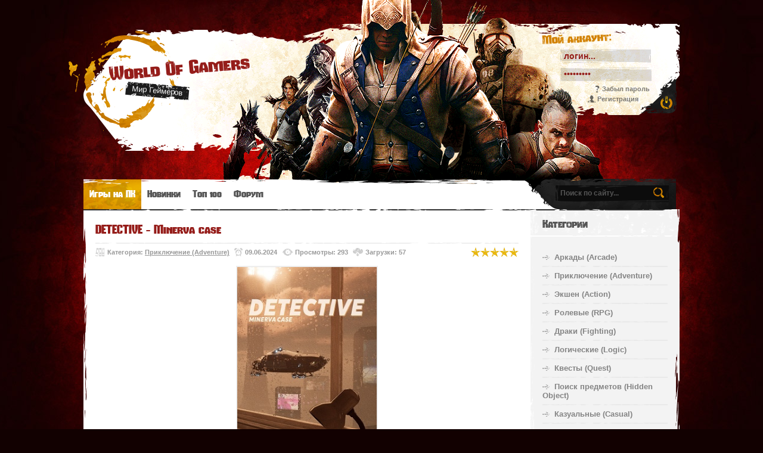

--- FILE ---
content_type: text/html; charset=UTF-8
request_url: https://world-of-gamers.net/load/pc/adventure/detective_minerva_case/7-1-0-21122
body_size: 16900
content:
<!doctype html>
<html>
<head>
<meta charset="utf-8">
<title>Скачать DETECTIVE - Minerva case на ПК торрент</title>
<link type="text/css" rel="stylesheet" href="/_st/my.css" />
<meta name="revisit-after" content="1 Days">
<meta name="robots" content="all">
<meta name="language" content="Russian Federation">
<meta name="viewport" content="width=device-width, height=device-height, initial-scale=1.0, user-scalable=1, minimum-scale=1.0, maximum-scale=5.0">

	<link rel="stylesheet" href="/.s/src/base.min.css" />
	<link rel="stylesheet" href="/.s/src/layer3.min.css" />

	<script src="/.s/src/jquery-1.12.4.min.js"></script>
	
	<script src="/.s/src/uwnd.min.js"></script>
	<script src="//s722.ucoz.net/cgi/uutils.fcg?a=uSD&ca=2&ug=999&isp=2&r=0.49321799868148"></script>
	<link rel="stylesheet" href="/.s/src/ulightbox/ulightbox.min.css" />
	<link rel="stylesheet" href="/.s/src/socCom.min.css" />
	<link rel="stylesheet" href="/.s/src/social4.css" />
	<script src="/.s/src/ulightbox/ulightbox.min.js"></script>
	<script src="/.s/src/socCom.min.js"></script>
	<script src="//sys000.ucoz.net/cgi/uutils.fcg?a=soc_comment_get_data&site=esource-games"></script>
	<script>
/* --- UCOZ-JS-DATA --- */
window.uCoz = {"country":"US","language":"ru","ssid":"665344557651631427233","uLightboxType":1,"site":{"id":"esource-games","domain":"world-of-gamers.net","host":"source-games.ucoz.net"},"module":"load","sign":{"7254":"Изменить размер","7287":"Перейти на страницу с фотографией.","7251":"Запрошенный контент не может быть загружен. Пожалуйста, попробуйте позже.","7253":"Начать слайд-шоу","5458":"Следующий","7252":"Предыдущий","5255":"Помощник","3125":"Закрыть"},"layerType":3};
/* --- UCOZ-JS-CODE --- */

		function eRateEntry(select, id, a = 65, mod = 'load', mark = +select.value, path = '', ajax, soc) {
			if (mod == 'shop') { path = `/${ id }/edit`; ajax = 2; }
			( !!select ? confirm(select.selectedOptions[0].textContent.trim() + '?') : true )
			&& _uPostForm('', { type:'POST', url:'/' + mod + path, data:{ a, id, mark, mod, ajax, ...soc } });
		}

		function updateRateControls(id, newRate) {
			let entryItem = self['entryID' + id] || self['comEnt' + id];
			let rateWrapper = entryItem.querySelector('.u-rate-wrapper');
			if (rateWrapper && newRate) rateWrapper.innerHTML = newRate;
			if (entryItem) entryItem.querySelectorAll('.u-rate-btn').forEach(btn => btn.remove())
		}
$(function() {
		$('#fCode').on('keyup', function(event) {
			try {checkSecure(); } catch(e) {}
		});
	});
	
function loginPopupForm(params = {}) { new _uWnd('LF', ' ', -250, -100, { closeonesc:1, resize:1 }, { url:'/index/40' + (params.urlParams ? '?'+params.urlParams : '') }) }
/* --- UCOZ-JS-END --- */
</script>

	<style>.UhideBlock{display:none; }</style>
	<script type="text/javascript">new Image().src = "//counter.yadro.ru/hit;noadsru0?r"+escape(document.referrer)+(screen&&";s"+screen.width+"*"+screen.height+"*"+(screen.colorDepth||screen.pixelDepth))+";u"+escape(document.URL)+";"+Date.now();</script>
</head>
<body class="page-body">
<script type="text/javascript" src="/js/demo-styler.js"></script>

<div id="main-bg">
<div id="overlay">
<div class="wrapper">
<!--U1AHEADER1Z--><style>
 .v-entry, .ve-screen {transition: all 0.3s;-o-transition: all 0.3s;-webkit-transition: all 0.3s;-moz-transition: all 0.3s;}
 .v-entry:hover {box-shadow: 0 0 5px rgba(0, 0, 0, 0.5)!important;background: #FDFDFD!important;border: 2px #F1F1F1 solid!important;}
 .v-entry:hover .ve-screen {opacity:0.8;}
</style>

<header>
<div id="header">
<div class="site-l"></div>
<div class="site-names">
<div class="site-n" style="width:auto">
<a href="https://world-of-gamers.net/">World Of Gamers</a><br>
<span class="ttl-d"><a href="https://world-of-gamers.net/"></a></span>
<span class="site-d"><!-- <logo> -->Мир Геймеров<!-- </logo> --></span>
</div>
</div>

<div class="site-u">
<div class="ttl-u">
<span class="ttl-d"></span>
<div>Мой аккаунт:</div>
</div>
<div id="log-f">


		<script>
		sendFrm549892 = function( form, data = {} ) {
			var o   = $('#frmLg549892')[0];
			var pos = _uGetOffset(o);
			var o2  = $('#blk549892')[0];
			document.body.insertBefore(o2, document.body.firstChild);
			$(o2).css({top:(pos['top'])+'px',left:(pos['left'])+'px',width:o.offsetWidth+'px',height:o.offsetHeight+'px',display:''}).html('<div align="left" style="padding:5px;"><div class="myWinLoad"></div></div>');
			_uPostForm(form, { type:'POST', url:'/index/sub/', data, error:function() {
				$('#blk549892').html('<div align="left" style="padding:10px;"><div class="myWinLoadSF" title="Невозможно выполнить запрос, попробуйте позже"></div></div>');
				_uWnd.alert('<div class="myWinError">Невозможно выполнить запрос, попробуйте позже</div>', '', {w:250, h:90, tm:3000, pad:'15px'} );
				setTimeout("$('#blk549892').css('display', 'none');", '1500');
			}});
			return false
		}
		
		</script>

		<div id="blk549892" style="border:1px solid #CCCCCC;position:absolute;z-index:82;background:url('/.s/img/fr/g.gif');display:none;"></div>

		<form id="frmLg549892" class="login-form local-auth" action="/index/sub/" method="post" onsubmit="return sendFrm549892(this)" data-submitter="sendFrm549892">
			
			<div class="loginBlock">
				<div class="loginDiv"><span>Логин:</span><input type="text" name="user" value="" maxlength="50"/></div>
				<div class="passwordDiv"><span>Пароль:</span><input type="password" name="password" maxlength="32"/></div>
				
				<div class="buttonDiv"><input type="submit" value="Вход"/></div>
				<div class="rememberDiv"><input id="remmepls" type="checkbox" checked="checked" value="1" name="rem"/><label for="remmepls">запомнить</label></div>
				<div class="loginLinks"><a class="logLnkRem" href="javascript:;" rel="nofollow" onclick="new _uWnd('Prm','Напоминание пароля',300,130,{ closeonesc:1 },{url:'/index/5'});return false;">Забыл пароль</a><span class="logLnkSep">| </span><a class="logLnkReg" href="/index/3">Регистрация</a></div>
			</div>
			<input type="hidden" name="a"    value="2" />
			<input type="hidden" name="ajax" value="1" />
			<input type="hidden" name="rnd"  value="892" />
			
			
		</form>

</div>
</div>

</div>
</header>
<nav>
<div id="nav-box">
<div id="catmenu">
<!-- <sblock_menu> -->
<!-- <bc> --><div id="uMenuDiv1" class="uMenuV" style="position:relative;"><ul class="uMenuRoot">
<li><div class="umn-tl"><div class="umn-tr"><div class="umn-tc"></div></div></div><div class="umn-ml"><div class="umn-mr"><div class="umn-mc"><div class="uMenuItem"><a href="/"><span>Игры на ПК</span></a></div></div></div></div><div class="umn-bl"><div class="umn-br"><div class="umn-bc"><div class="umn-footer"></div></div></div></div></li>
<li><div class="umn-tl"><div class="umn-tr"><div class="umn-tc"></div></div></div><div class="umn-ml"><div class="umn-mr"><div class="umn-mc"><div class="uMenuItem"><a href="/load/pc/novinki/94"><span>Новинки</span></a></div></div></div></div><div class="umn-bl"><div class="umn-br"><div class="umn-bc"><div class="umn-footer"></div></div></div></div></li>
<li><div class="umn-tl"><div class="umn-tr"><div class="umn-tc"></div></div></div><div class="umn-ml"><div class="umn-mr"><div class="umn-mc"><div class="uMenuItem"><a href="/load/pc/top_100/93"><span>Топ 100</span></a></div></div></div></div><div class="umn-bl"><div class="umn-br"><div class="umn-bc"><div class="umn-footer"></div></div></div></div></li>
<li><div class="umn-tl"><div class="umn-tr"><div class="umn-tc"></div></div></div><div class="umn-ml"><div class="umn-mr"><div class="umn-mc"><div class="uMenuItem"><a href="/forum"><span>Форум</span></a></div></div></div></div><div class="umn-bl"><div class="umn-br"><div class="umn-bc"><div class="umn-footer"></div></div></div></div></li></ul></div><script>$(function(){_uBuildMenu('#uMenuDiv1',0,document.location.href+'/','uMenuItemA','uMenuArrow',2500);})</script><!-- </bc> -->
<!-- </sblock_menu> -->
<div class="clr"></div>
</div>
<div id="search">
<div class="search-box">
<div class="searchForm"><form onSubmit="this.sfSbm.disabled=true" method="get" style="margin:0" action="/search/"><div class="schQuery"><input value="Поиск по сайту..." type="text" name="q" maxlength="30" size="20" class="queryField" /></div><div class="schBtn"><input type="submit" class="searchSbmFl" name="sfSbm" value="Найти" /></div></form></div>
</div>
</div>
<div class="clr"></div>
</div>
</nav><!--/U1AHEADER1Z-->
<div id="casing">
<!-- <middle> -->
<section>
<div id="content">
<!--U1SLIDER1Z--><!--/U1SLIDER1Z-->
<!-- <body> -->
<div class="eTitle fpost-ttl"><div style="float:right;font-size:9px;color:#555;"><!--16:00 --></div>DETECTIVE - Minerva case</div>
<div class="eDetails" style="padding:0;">
<div class="post-r">
		<style type="text/css">
			.u-star-rating-16 { list-style:none; margin:0px; padding:0px; width:80px; height:16px; position:relative; background: url('/img/rating.png') top left repeat-x }
			.u-star-rating-16 li{ padding:0px; margin:0px; float:left }
			.u-star-rating-16 li a { display:block;width:16px;height: 16px;line-height:16px;text-decoration:none;text-indent:-9000px;z-index:20;position:absolute;padding: 0px;overflow:hidden }
			.u-star-rating-16 li a:hover { background: url('/img/rating.png') left center;z-index:2;left:0px;border:none }
			.u-star-rating-16 a.u-one-star { left:0px }
			.u-star-rating-16 a.u-one-star:hover { width:16px }
			.u-star-rating-16 a.u-two-stars { left:16px }
			.u-star-rating-16 a.u-two-stars:hover { width:32px }
			.u-star-rating-16 a.u-three-stars { left:32px }
			.u-star-rating-16 a.u-three-stars:hover { width:48px }
			.u-star-rating-16 a.u-four-stars { left:48px }
			.u-star-rating-16 a.u-four-stars:hover { width:64px }
			.u-star-rating-16 a.u-five-stars { left:64px }
			.u-star-rating-16 a.u-five-stars:hover { width:80px }
			.u-star-rating-16 li.u-current-rating { top:0 !important; left:0 !important;margin:0 !important;padding:0 !important;outline:none;background: url('/img/rating.png') left bottom;position: absolute;height:16px !important;line-height:16px !important;display:block;text-indent:-9000px;z-index:1 }
		</style><script>
			var usrarids = {};
			function ustarrating(id, mark) {
				if (!usrarids[id]) {
					usrarids[id] = 1;
					$(".u-star-li-"+id).hide();
					_uPostForm('', { type:'POST', url:`/load`, data:{ a:65, id, mark, mod:'load', ajax:'2' } })
				}
			}
		</script><ul id="uStarRating21122" class="uStarRating21122 u-star-rating-16" title="Рейтинг: 5.0/1">
			<li id="uCurStarRating21122" class="u-current-rating uCurStarRating21122" style="width:100%;"></li><li class="u-star-li-21122"><a href="javascript:;" onclick="ustarrating('21122', 1)" class="u-one-star">1</a></li>
				<li class="u-star-li-21122"><a href="javascript:;" onclick="ustarrating('21122', 2)" class="u-two-stars">2</a></li>
				<li class="u-star-li-21122"><a href="javascript:;" onclick="ustarrating('21122', 3)" class="u-three-stars">3</a></li>
				<li class="u-star-li-21122"><a href="javascript:;" onclick="ustarrating('21122', 4)" class="u-four-stars">4</a></li>
				<li class="u-star-li-21122"><a href="javascript:;" onclick="ustarrating('21122', 5)" class="u-five-stars">5</a></li></ul></div>
<div class="post-l">
<span class="m-cat">Категория: <a href="/load/pc/adventure/7">Приключение (Adventure)</a></span>
<!--<span class="m-name">Автор: <a href="javascript:;" rel="nofollow" onclick="window.open('/index/8-1', 'up1', 'scrollbars=1,top=0,left=0,resizable=1,width=700,height=375'); return false;">Levor</a></span>-->
<span class="m-date" title="Добавлено: 09.06.2024 в 16:00, Изменено: 09.06.2024 в 16:02">09.06.2024</span>
<span class="m-read">Просмотры: 293</span>
<span class="m-load">Загрузки: 57</span>
<div class="clr"></div>
</div>
<div class="clr"></div>
</div>
<br>
<!-- < images slider > -->
<div align="center"><img src="/_ld/211/26943231.jpg" alt="DETECTIVE - Minerva case" height="350" style="border: 2px #EEE solid;" class="fpost-img"></div>
<!-- </ images slider > -->



<div class="fpost-mss"><div><span style="font-weight: bold;">Название игры:&nbsp;</span>DETECTIVE - Minerva case</div><div><span style="font-weight: bold;">Год выхода: </span>2024</div><div><span style="font-weight: bold;">Жанр</span><span style="font-weight: bold;">:&nbsp;</span>Adventure, Indie</div><div><span style="font-weight: bold;">Разработчик</span>:&nbsp;k148 Game Studio</div><div><span style="font-weight: bold;">Платформа: </span>PC</div><div><span style="font-weight: bold;">Версия игры</span>:&nbsp;Build 14412340</div><div><span style="font-weight: bold;">Язык интерфейса</span>: Английский, MULTi</div><div><span style="font-weight: bold;">Язык озвучки: </span>Английский</div><div><span style="font-weight: bold;">Лекарство: </span>Присутствует</div><div><hr></div><div><span style="font-weight: bold;">Системные требования:</span></div><div><span style="font-weight: bold;">Операционная система:&nbsp;</span>Windows 7, 8, 10, 11 (64-bit)</div><div><b>Процессор</b>: Intel or AMD, 2.5 GHz</div><div><b>Оперативная память: </b>8 GB</div><div><b>Видеокарта</b>: Nvidia GTX 470</div><div><b style="">Место на диске: </b>7.00 GB</div><div><hr></div><div><span style="font-weight: bold;">Описание:&nbsp;</span></div><div>DETECTIVE Minerva Case - это игра о раскрытии и решении преступлений с взрослым и оригинальным сюжетом. Посетите место преступления, найдите все доказательства и поймите, что произошло.</div><div><hr></div><div><div><div><b>Установка:</b></div><div><div>1. Смонтировать образ.</div><div>2. Установить следуя инструкциям. (Ставим галочку на копирование "кряка" при установке)</div><div>3. Играть!</div></div></div><div><hr></div><div style="text-align: center;"><!--IMG2--><a href="/_ld/211/31102956.jpg" class="ulightbox" target="_blank" title="Нажмите для просмотра в полном размере..."><img title="DETECTIVE - Minerva case" style="margin:0;padding:0;border:0;" src="/_ld/211/s31102956.jpg" align="" /></a><!--IMG2-->&nbsp;<!--IMG3--><a href="/_ld/211/43087120.jpg" class="ulightbox" target="_blank" title="Нажмите для просмотра в полном размере..."><img title="DETECTIVE - Minerva case" style="margin:0;padding:0;border:0;" src="/_ld/211/s43087120.jpg" align="" /></a><!--IMG3-->&nbsp;<!--IMG4--><a href="/_ld/211/42644313.jpg" class="ulightbox" target="_blank" title="Нажмите для просмотра в полном размере..."><img title="DETECTIVE - Minerva case" style="margin:0;padding:0;border:0;" src="/_ld/211/s42644313.jpg" align="" /></a><!--IMG4--></div><div style="text-align: center;"><hr></div><div style="text-align: center;"><span style="font-weight: bold;">Раздача обновлена до версии</span><b>&nbsp;Build 14412340</b></div></div> 
</div>




<div style="padding:20px 0;text-align:center;">
<a href="/load/0-0-0-21122-20" class="ld-but" title="12.1 Kb"><span><span><span><!--<s5223>-->Скачать торрент<!--</s>--></span></span></span></a> Размер: 4.67 GB

</div>

<div>На этой странице вы можете скачать игру DETECTIVE - Minerva case бесплатно через торрент на ПК последней версий.</div><br>


<script src="https://ogffa.net/sm/getcode?apiKey=80c9fc0915ca9036e2c4eace5294a383"></script>


<div class="fpost-t"><strong>Метки:</strong> <noindex><a href="/search/indie/" rel="nofollow" class="eTag">indie</a>, <a href="/search/adventure/" rel="nofollow" class="eTag">adventure</a></noindex></div>
<div class="fpost-sh">
<hr>
<ul>

<hr>
</div>

<h3>Похожие материалы</h3>
<hr>
<div id="post-rel">
<ul class="uRelatedEntries"><li class="uRelatedEntry"><a href="/load/pc/adventure/angeline_era_gog/7-1-0-25102">Angeline Era / GOG</a></li><li class="uRelatedEntry"><a href="/load/pc/adventure/reentry_a_space_flight_simulator_portable/7-1-0-25100">Reentry - A Space Flight Simulator / Portable</a></li><li class="uRelatedEntry"><a href="/load/pc/adventure/unforeseen_incidents_gog/7-1-0-25093">Unforeseen Incidents / GOG</a></li><li class="uRelatedEntry"><a href="/load/pc/adventure/growbot_gog/7-1-0-25092">Growbot / GOG</a></li></ul>
<div class="clr"></div>
</div>
 <style>
 .rel-img div {height: auto;}
 .rel-img {height: auto;background:none;border: 2px #EEE solid;}
 .rel-img img {height: 220px;}
 </style>



<h3>Комментарии</h3>
<hr>
<div id="comm-box">

<div class="no-comm">Нет комментариев</div>

</div>


<form name="socail_details" id="socail_details" onsubmit="return false;">
						   <input type="hidden" name="social" value="">
						   <input type="hidden" name="data" value="">
						   <input type="hidden" name="id" value="21122">
						   <input type="hidden" name="ssid" value="665344557651631427233">
					   </form><div id="postFormContent" class="">
		<form method="post" name="addform" id="acform" action="/index/" onsubmit="return addcom(this)" class="load-com-add" data-submitter="addcom"><script>
		function _dS(a){var b=a.split(''),c=b.pop();return b.map(function(d){var e=d.charCodeAt(0)-c;return String.fromCharCode(32>e?127-(32-e):e)}).join('')}
		var _y8M = _dS('Dqvx}|(|"xmE*pqllmv*(viumE*{w{*(~it}mE*;@8=:>=?=:*(7F8');
		function addcom( form, data = {} ) {
			if (document.getElementById('addcBut')) {
				document.getElementById('addcBut').disabled = true;
			} else {
				try { document.addform.submit.disabled = true; } catch(e) {}
			}

			if (document.getElementById('eMessage')) {
				document.getElementById('eMessage').innerHTML = '<span style="color:#999"><img src="/.s/img/ma/m/i2.gif" border="0" align="absmiddle" width="13" height="13"> Идёт передача данных...</span>';
			}

			_uPostForm(form, { type:'POST', url:'/index/', data })
			return false
		}
document.write(_y8M);</script>
				<div class="mc-widget">
					<script>
						var socRedirect = location.protocol + '//' + ('world-of-gamers.net' || location.hostname) + location.pathname + location.search + (location.hash && location.hash != '#' ? '#reloadPage,' + location.hash.substr(1) : '#reloadPage,gotoAddCommentForm' );
						socRedirect = encodeURIComponent(socRedirect);

						try{var providers = {
		// social comments:
		local     : { name:"Local auth", handler:loginPopupForm, enabled:1 },
		vkontakte : { name:"Вконтакте",  url: "//sys000.ucoz.net/cgi/uutils.fcg?a=soc_comment_auth_vk&ref="+socRedirect, enabled:1 },
		facebook  : { name:"Facebook",   url: "//sys000.ucoz.net/cgi/uutils.fcg?a=soc_comment_auth_fb&ref="+socRedirect, enabled:1 },
		twitter   : { name:"Twitter",    url: "//sys000.ucoz.net/cgi/uutils.fcg?a=soc_comment_auth_tw&ref="+socRedirect, enabled:1 },
		google    : { name:"Google",     handler:googleAuthHandler, url: "//sys000.ucoz.net/cgi/uutils.fcg?a=soc_comment_auth_gp&ref="+socRedirect, enabled:1 },
		yandex    : { name:'Yandex',     url: '/yandex?ref=' + socRedirect, enabled: false },};} catch (e) {}

						function socialRepost(entry_link, message) {
							console.log('Check witch Social network is connected.');

							var soc_type = jQuery("form#acform input[name='soc_type']").val();
							switch (parseInt(soc_type)) {
							case 101:
								console.log('101');
								var newWin = window.open('https://vk.com/share.php?url='+entry_link+'&description='+message+'&noparse=1','window','width=640,height=500,scrollbars=yes,status=yes');
							  break;
							case 102:
								console.log('102');
								var newWin = window.open('https://www.facebook.com/sharer/sharer.php?u='+entry_link+'&description='+encodeURIComponent(message),'window','width=640,height=500,scrollbars=yes,status=yes');
							  break;
							case 103:
								console.log('103');

							  break;
							case 104:
								console.log('104');

							  break;
							case 105:
								console.log('105');

							  break;
							case 106:
								console.log('106');

							  break;
							case 107:
								console.log('107');
								var newWin = window.open('https://twitter.com/intent/tweet?source=webclient&url='+entry_link+'&text='+encodeURIComponent(message)+'&callback=?','window','width=640,height=500,scrollbars=yes,status=yes');
							  break;
							case 108:
								console.log('108');

							  break;
							case 109:
								console.log('109');
								var newWin = window.open('https://plusone.google.com/_/+1/confirm?hl=en&url='+entry_link,'window','width=600,height=610,scrollbars=yes,status=yes');
							  break;
							}
						}

						function updateSocialDetails(type) {
							console.log('updateSocialDetails');
							jQuery.getScript('//sys000.ucoz.net/cgi/uutils.fcg?a=soc_comment_get_data&site=esource-games&type='+type, function() {
								jQuery("form#socail_details input[name='social']").val(type);
								jQuery("form#socail_details input[name=data]").val(data[type]);
								jQuery("form#acform input[name=data]").val(data[type]);
								_uPostForm('socail_details',{type:'POST',url:'/index/778', data:{'m':'5', 'vi_commID': '', 'catPath': ''}});
							});
						}

						function logoutSocial() {
							console.log('delete cookie');
							delete_msg_cookie();
							jQuery.getScript('//sys000.ucoz.net/cgi/uutils.fcg?a=soc_comment_clear_data&site=esource-games', function(){window.location.reload();});
						}

						function utf8_to_b64( str) {
							return window.btoa(encodeURIComponent( escape( str )));
						}

						function b64_to_utf8( str) {
							return unescape(decodeURIComponent(window.atob( str )));
						}

						function getCookie(c_name) {
							var c_value = " " + document.cookie;
							var c_start = c_value.indexOf(" " + c_name + "=");
							if (c_start == -1) {
								c_value = null;
							} else {
								c_start = c_value.indexOf("=", c_start) + 1;
								var c_end = c_value.indexOf(";", c_start);
								if (c_end == -1) {
									c_end = c_value.length;
								}
								c_value = unescape(c_value.substring(c_start,c_end));
							}
							return c_value;
						}

						var delete_msg_cookie = function() {
							console.log('delete_msg_cookie');
							document.cookie = 'msg=;expires=Thu, 01 Jan 1970 00:00:01 GMT;';
						};

						function preSaveMessage() {
							var msg = jQuery("form#acform textarea").val();
							if (msg.length > 0) {
								document.cookie = "msg="+utf8_to_b64(msg)+";"; //path="+window.location.href+";
							}
						}

						function googleAuthHandler(social) {
							if (!social) return
							if (!social.enabled || !social.handler) return

							social.window = window.open(social.url, '_blank', 'width=600,height=610');
							social.intervalId = setInterval(function(social) {
								if (social.window.closed) {
									clearInterval(social.intervalId)
									self.location.reload()
								}
							}, 1000, social)
						}

						

						(function(jq) {
							jq(document).ready(function() {
								
																
								jQuery(".uf-tooltip a.uf-tt-exit").attr('href','/index/10');
								console.log('ready - update details');
								console.log('scurrent', window.scurrent);
								if (typeof(window.scurrent) != 'undefined' && scurrent > 0 && data[scurrent]) {
									jQuery("#postFormContent").html('<div style="width:100%;text-align:center;padding-top:50px;"><img alt="" src="/.s/img/ma/m/i3.gif" border="0" width="220" height="19" /></div>');

									jQuery("form#socail_details input[name=social]").val(scurrent);
									jQuery("form#socail_details input[name=data]").val(data[scurrent]);
									updateSocialDetails(scurrent);
								}
								jQuery('a#js-ucf-start').on('click', function(event) {
									event.preventDefault();
									if (scurrent == 0) {
										window.open("//sys000.ucoz.net/cgi/uutils.fcg?a=soc_comment_auth",'SocialLoginWnd','width=500,height=350,resizable=yes,titlebar=yes');
									}
								});

								jQuery('#acform a.login-with').on('click', function(event) {
									event.preventDefault();
									let social = providers[ this.dataset.social ];

									if (typeof(social) != 'undefined' && social.enabled == 1) {
										if (social.handler) {
											social.handler(social);
										} else {
											// unetLoginWnd
											let newWin = window.open(social.url, "_blank", 'width=600,height=610,scrollbars=yes,status=yes');
										}
									}
								});
							});
						})(jQuery);
					</script>
				</div><div class="ComForm">
 <div class="uauth-small-links uauth-links-set">Войдите: <a href="javascript:;" onclick=" " data-social="local" class="login-with local" title="Вход" rel="nofollow"><i></i></a><a href="javascript:;" onclick=" " data-social="vkontakte" class="login-with vkontakte" title="Войти через ВКонтакте" rel="nofollow"><i></i></a><a href="javascript:;" onclick=" " data-social="google" class="login-with google" title="Войти через Google" rel="nofollow"><i></i></a></div><div class="uComForm-inner"><span class="ucf-avatar"><img src="/.s/img/icon/social/noavatar.png" alt="avatar" /></span>
 <div class="ucf-content ucf-start-content"><ul class="uf-form ucf-form"><li><textarea class="uf-txt-input commFl js-start-txt" placeholder="Оставьте ваш комментарий..."></textarea>
 </li><li><button class="uf-btn" onclick="preSaveMessage();window.open('/index/800?ref='+window.location.href,'SocialLoginWnd','width=500,height=340,resizable=yes,titlebar=yes');">Отправить</button>
 </li></ul></div>
 </div>
</div><input type="hidden" name="ssid" value="665344557651631427233" />
				<input type="hidden" name="a"  value="36" />
				<input type="hidden" name="m"  value="5" />
				<input type="hidden" name="id" value="21122" />
				
				<input type="hidden" name="soc_type" id="csoc_type" />
				<input type="hidden" name="data" id="cdata" />
			</form>
		</div>

<!-- </body> -->
</div>
</section>
<aside>
<div id="sidebar">
<!--U1CLEFTER1Z-->
<div class="sidebox"><div class="sidetitle"><span style="font-size: 18px;"><!-- <bt> -->Категории<!-- </bt> --></span><span class="ttl-d"></span></div>
<div class="inner">
<!-- <bc> --><!-- <table border="0" cellspacing="1" cellpadding="0" width="100%" class="catsTable"><tr>
					<td style="width:100%" class="catsTd" valign="top" id="cid6">
						<a href="/load/pc/arcade/6" class="catName">Аркады (Arcade)</a>  <span class="catNumData" style="unicode-bidi:embed;">[1200]</span> 
					</td></tr><tr>
					<td style="width:100%" class="catsTd" valign="top" id="cid7">
						<a href="/load/pc/adventure/7" class="catNameActive">Приключение (Adventure)</a>  <span class="catNumData" style="unicode-bidi:embed;">[4091]</span> 
					</td></tr><tr>
					<td style="width:100%" class="catsTd" valign="top" id="cid8">
						<a href="/load/pc/action_shooter/8" class="catName">Экшен (Action)</a>  <span class="catNumData" style="unicode-bidi:embed;">[5529]</span> 
					</td></tr><tr>
					<td style="width:100%" class="catsTd" valign="top" id="cid9">
						<a href="/load/pc/rpg_mmorg/9" class="catName">Ролевые (RPG)</a>  <span class="catNumData" style="unicode-bidi:embed;">[2418]</span> 
					</td></tr><tr>
					<td style="width:100%" class="catsTd" valign="top" id="cid78">
						<a href="/load/pc/skachat_igru_na_pk/78" class="catName">Драки (Fighting)</a>  <span class="catNumData" style="unicode-bidi:embed;">[110]</span> 
					</td></tr><tr>
					<td style="width:100%" class="catsTd" valign="top" id="cid10">
						<a href="/load/pc/logic/10" class="catName">Логические (Logic)</a>  <span class="catNumData" style="unicode-bidi:embed;">[1976]</span> 
					</td></tr><tr>
					<td style="width:100%" class="catsTd" valign="top" id="cid11">
						<a href="/load/pc/quest/11" class="catName">Квесты (Quest)</a>  <span class="catNumData" style="unicode-bidi:embed;">[1874]</span> 
					</td></tr><tr>
					<td style="width:100%" class="catsTd" valign="top" id="cid12">
						<a href="/load/pc/hidden_object/12" class="catName">Поиск предметов (Hidden Object)</a>  <span class="catNumData" style="unicode-bidi:embed;">[1396]</span> 
					</td></tr><tr>
					<td style="width:100%" class="catsTd" valign="top" id="cid90">
						<a href="/load/pc/casual/90" class="catName">Казуальные (Casual)</a>  <span class="catNumData" style="unicode-bidi:embed;">[1691]</span> 
					</td></tr><tr>
					<td style="width:100%" class="catsTd" valign="top" id="cid91">
						<a href="/load/pc/roguelike/91" class="catName">Рогалики (Roguelike)</a>  <span class="catNumData" style="unicode-bidi:embed;">[189]</span> 
					</td></tr><tr>
					<td style="width:100%" class="catsTd" valign="top" id="cid13">
						<a href="/load/pc/skachat_igru/13" class="catName">Гонки (Racing)</a>  <span class="catNumData" style="unicode-bidi:embed;">[675]</span> 
					</td></tr><tr>
					<td style="width:100%" class="catsTd" valign="top" id="cid14">
						<a href="/load/pc/sport/14" class="catName">Спортивные (Sport)</a>  <span class="catNumData" style="unicode-bidi:embed;">[314]</span> 
					</td></tr><tr>
					<td style="width:100%" class="catsTd" valign="top" id="cid15">
						<a href="/load/pc/survival_horror/15" class="catName">Выживание (Survival)</a>  <span class="catNumData" style="unicode-bidi:embed;">[436]</span> 
					</td></tr><tr>
					<td style="width:100%" class="catsTd" valign="top" id="cid80">
						<a href="/load/pc/horror/80" class="catName">Ужасы (Horror)</a>  <span class="catNumData" style="unicode-bidi:embed;">[703]</span> 
					</td></tr><tr>
					<td style="width:100%" class="catsTd" valign="top" id="cid16">
						<a href="/load/pc/simulator/16" class="catName">Симуляторы (Simulator)</a>  <span class="catNumData" style="unicode-bidi:embed;">[2612]</span> 
					</td></tr><tr>
					<td style="width:100%" class="catsTd" valign="top" id="cid17">
						<a href="/load/pc/strategy/17" class="catName">Стратегии (Strategy)</a>  <span class="catNumData" style="unicode-bidi:embed;">[2871]</span> 
					</td></tr><tr>
					<td style="width:100%" class="catsTd" valign="top" id="cid18">
						<a href="/load/pc/indie/18" class="catName">Инди (Indie)</a>  <span class="catNumData" style="unicode-bidi:embed;">[3206]</span> 
					</td></tr><tr>
					<td style="width:100%" class="catsTd" valign="top" id="cid74">
						<a href="/load/pc/ehmuljator_dendy_sega/74" class="catName">Эмулятор Dendy-Sega</a>  <span class="catNumData" style="unicode-bidi:embed;">[16]</span> 
					</td></tr><tr>
					<td style="width:100%" class="catsTd" valign="top" id="cid79">
						<a href="/load/pc/dlja_vzroslykh/79" class="catName">Эротические</a>  <span class="catNumData" style="unicode-bidi:embed;">[1899]</span> 
					</td></tr><tr>
					<td style="width:100%" class="catsTd" valign="top" id="cid81">
						<a href="/load/pc/skachat/81" class="catName">Репаки от Chovka</a>  <span class="catNumData" style="unicode-bidi:embed;">[590]</span> 
					</td></tr><tr>
					<td style="width:100%" class="catsTd" valign="top" id="cid82">
						<a href="/load/pc/skachat/82" class="catName">Репаки от FitGirl</a>  <span class="catNumData" style="unicode-bidi:embed;">[2248]</span> 
					</td></tr><tr>
					<td style="width:100%" class="catsTd" valign="top" id="cid83">
						<a href="/load/pc/skachat/83" class="catName">Репаки от R.G. Механики</a>  <span class="catNumData" style="unicode-bidi:embed;">[555]</span> 
					</td></tr><tr>
					<td style="width:100%" class="catsTd" valign="top" id="cid84">
						<a href="/load/pc/repaki_ot_xatab/84" class="catName">Репаки от xatab</a>  <span class="catNumData" style="unicode-bidi:embed;">[586]</span> 
					</td></tr><tr>
					<td style="width:100%" class="catsTd" valign="top" id="cid85">
						<a href="/load/pc/repaki_ot_canek77/85" class="catName">Репаки от Canek77</a>  <span class="catNumData" style="unicode-bidi:embed;">[117]</span> 
					</td></tr><tr>
					<td style="width:100%" class="catsTd" valign="top" id="cid86">
						<a href="/load/pc/repaki_ot_pioneer/86" class="catName">Репаки от Pioneer</a>  <span class="catNumData" style="unicode-bidi:embed;">[422]</span> 
					</td></tr><tr>
					<td style="width:100%" class="catsTd" valign="top" id="cid87">
						<a href="/load/pc/repaki_ot_selezen/87" class="catName">Репаки от seleZen</a>  <span class="catNumData" style="unicode-bidi:embed;">[405]</span> 
					</td></tr><tr>
					<td style="width:100%" class="catsTd" valign="top" id="cid77">
						<a href="/load/pc/repaki_ot_wanterlude/77" class="catName">Репаки от Wanterlude</a>  <span class="catNumData" style="unicode-bidi:embed;">[168]</span> 
					</td></tr><tr>
					<td style="width:100%" class="catsTd" valign="top" id="cid92">
						<a href="/load/pc/dixen18/92" class="catName">Репаки от dixen18</a>  <span class="catNumData" style="unicode-bidi:embed;">[94]</span> 
					</td></tr><tr>
					<td style="width:100%" class="catsTd" valign="top" id="cid88">
						<a href="/load/pc/gog_igry/88" class="catName">GOG</a>  <span class="catNumData" style="unicode-bidi:embed;">[1277]</span> 
					</td></tr><tr>
					<td style="width:100%" class="catsTd" valign="top" id="cid89">
						<a href="/load/pc/bez_ustanovki/89" class="catName">Без установки</a>  <span class="catNumData" style="unicode-bidi:embed;">[2586]</span> 
					</td></tr><tr>
					<td style="width:100%" class="catsTd" valign="top" id="cid93">
						<a href="/load/pc/top_100/93" class="catName">Топ 100</a>  <span class="catNumData" style="unicode-bidi:embed;">[100]</span> 
					</td></tr><tr>
					<td style="width:100%" class="catsTd" valign="top" id="cid94">
						<a href="/load/pc/novinki/94" class="catName">Новинки</a>  <span class="catNumData" style="unicode-bidi:embed;">[1426]</span> 
					</td></tr></table> --><!-- </bc> -->
<table border="0" cellspacing="1" cellpadding="0" width="100%" class="catsTable">
 <tbody>
 <tr><td style="width:100%" class="catsTd" valign="top" id="cid6"><a href="/load/pc/arcade/6" class="catName">Аркады (Arcade)</a></td></tr>
 <tr><td style="width:100%" class="catsTd" valign="top" id="cid7"><a href="/load/pc/adventure/7" class="catName">Приключение (Adventure)</a></td></tr>
 <tr><td style="width:100%" class="catsTd" valign="top" id="cid8"><a href="/load/pc/action_shooter/8" class="catName">Экшен (Action)</a></td></tr>
 <tr><td style="width:100%" class="catsTd" valign="top" id="cid9"><a href="/load/pc/rpg_mmorg/9" class="catName">Ролевые (RPG)</a></td></tr>
 <tr><td style="width:100%" class="catsTd" valign="top" id="cid78"><a href="/load/pc/skachat_igru_na_pk/78" class="catName">Драки (Fighting)</a></td></tr>
 <tr><td style="width:100%" class="catsTd" valign="top" id="cid10"><a href="/load/pc/logic/10" class="catName">Логические (Logic)</a></td></tr>
 <tr><td style="width:100%" class="catsTd" valign="top" id="cid11"><a href="/load/pc/quest/11" class="catName">Квесты (Quest)</a></td></tr>
 <tr><td style="width:100%" class="catsTd" valign="top" id="cid12"><a href="/load/pc/hidden_object/12" class="catName">Поиск предметов (Hidden Object)</a></td></tr>
 <tr><td style="width:100%" class="catsTd" valign="top" id="cid90"><a href="/load/pc/casual/90" class="catName">Казуальные (Casual)</a></td></tr>
 <tr><td style="width:100%" class="catsTd" valign="top" id="cid91"><a href="/load/pc/roguelike/91" class="catName">Рогалики (Roguelike)</a></td></tr>
 <tr><td style="width:100%" class="catsTd" valign="top" id="cid13"><a href="/load/pc/skachat_igru/13" class="catName">Гонки (Racing)</a></td></tr>
 <tr><td style="width:100%" class="catsTd" valign="top" id="cid14"><a href="/load/pc/sport/14" class="catName">Спортивные (Sport)</a></td></tr>
 <tr><td style="width:100%" class="catsTd" valign="top" id="cid15"><a href="/load/pc/survival_horror/15" class="catName">Выживание (Survival)</a></td></tr>
 <tr><td style="width:100%" class="catsTd" valign="top" id="cid80"><a href="/load/pc/horror/80" class="catName">Ужасы (Horror)</a></td></tr>
 <tr><td style="width:100%" class="catsTd" valign="top" id="cid16"><a href="/load/pc/simulator/16" class="catName">Симуляторы (Simulator)</a></td></tr>
 <tr><td style="width:100%" class="catsTd" valign="top" id="cid17"><a href="/load/pc/strategy/17" class="catName">Стратегии (Strategy)</a></td></tr>
 <tr><td style="width:100%" class="catsTd" valign="top" id="cid18"><a href="/load/pc/indie/18" class="catName">Инди (Indie)</a></td></tr>
 <tr><td style="width:100%" class="catsTd" valign="top" id="cid74"><a href="/load/pc/ehmuljator_dendy_sega/74" class="catName">Эмулятор Dendy-Sega</a></td></tr>
 <tr><td style="width:100%" class="catsTd" valign="top" id="cid79"><a href="/load/pc/dlja_vzroslykh/79" class="catName">Для взрослых</a></td></tr>
 <tr><td style="width:100%" class="catsTd" valign="top" id="cid81"><a href="/load/pc/skachat/81" class="catName">Репаки от Chovka</a></td></tr>
 <tr><td style="width:100%" class="catsTd" valign="top" id="cid82"><a href="/load/pc/skachat/82" class="catName">Репаки от FitGirl</a></td></tr>
 <tr><td style="width:100%" class="catsTd" valign="top" id="cid83"><a href="/load/pc/skachat/83" class="catName">Репаки от R.G. Механики</a></td></tr>
 <tr><td style="width:100%" class="catsTd" valign="top" id="cid84"><a href="/load/pc/repaki_ot_xatab/84" class="catName">Репаки от xatab</a></td></tr>
 <tr><td style="width:100%" class="catsTd" valign="top" id="cid85"><a href="/load/pc/repaki_ot_canek77/85" class="catName">Репаки от Canek77</a></td></tr>
 <tr><td style="width:100%" class="catsTd" valign="top" id="cid86"><a href="/load/pc/repaki_ot_pioneer/86" class="catName">Репаки от Pioneer</a></td></tr>
 <tr><td style="width:100%" class="catsTd" valign="top" id="cid87"><a href="/load/pc/repaki_ot_selezen/87" class="catName">Репаки от seleZen</a></td></tr>
 <tr><td style="width:100%" class="catsTd" valign="top" id="cid77"><a href="/load/pc/repaki_ot_wanterlude/77" class="catName">Репаки от Wanterlude</a></td></tr>
 <tr><td style="width:100%" class="catsTd" valign="top" id="cid92"><a href="/load/pc/dixen18/92" class="catName">Репаки от dixen18</a></td></tr>
 <tr><td style="width:100%" class="catsTd" valign="top" id="cid88"><a href="/load/pc/gog_igry/88" class="catName">GOG-игры</a></td></tr>
 <tr><td style="width:100%" class="catsTd" valign="top" id="cid89"><a href="/load/pc/bez_ustanovki/89" class="catName">Без установки</a></td></tr>
 <!--tr><td style="width:100%" class="catsTd" valign="top" id="cid93"><a href="/load/pc/top_100/93" class="catName">Топ 100</a></td></tr>
 <tr><td style="width:100%" class="catsTd" valign="top" id="cid94"><a href="/load/pc/novinki/94" class="catName">Новинки</a></td></tr-->
 </tbody>
</table>
</div>
<div class="clr"></div>
</div>






<div class="sidebox topgames"><div class="sidetitle"><span style="font-size: 18px;"><!-- <bt> -->Популярные игры<!-- </bt> --></span><span class="ttl-d"></span></div>
<div class="inner">
<!-- <bc> --><div class="post-b post-sml post-inf"> <div class="post-i" style="height: 100%;"><div style="height: 100%;"><img src="/_ld/191/18082222.jpg" alt="Lords of the Fallen / RePack"><a href="https://world-of-gamers.net/load/pc/adventure/lords_of_the_fallen_2023/7-1-0-19102"><span></span></a></div></div> <div class="post-d"> <div class="post-t"><a href="https://world-of-gamers.net/load/pc/adventure/lords_of_the_fallen_2023/7-1-0-19102" title="Lords of the Fallen / RePack">Lords of the Fallen / RePack</a></div> </div> <div class="clr"></div> </div><div class="post-b post-sml post-inf"> <div class="post-i" style="height: 100%;"><div style="height: 100%;"><img src="/_ld/176/98753480.jpg" alt="Forza Horizon 5 / Portable от Canek77"><a href="https://world-of-gamers.net/load/pc/skachat_igru/forza_horizon_5_premium_edition_2021_pc_124_portable_ot_canek77/13-1-0-17670"><span></span></a></div></div> <div class="post-d"> <div class="post-t"><a href="https://world-of-gamers.net/load/pc/skachat_igru/forza_horizon_5_premium_edition_2021_pc_124_portable_ot_canek77/13-1-0-17670" title="Forza Horizon 5 / Portable от Canek77">Forza Horizon 5 / Portable от Canek77</a></div> </div> <div class="clr"></div> </div><div class="post-b post-sml post-inf"> <div class="post-i" style="height: 100%;"><div style="height: 100%;"><img src="/_ld/149/01628164.png" alt="Mount & Blade II: Bannerlord / RePack от Wanterlude"><a href="https://world-of-gamers.net/load/pc/action_shooter/mount_blade_ii_bannerlord_v_e1_0_1_124_early_access_2020_pc_124_repack_ot_xatab/8-1-0-14902"><span></span></a></div></div> <div class="post-d"> <div class="post-t"><a href="https://world-of-gamers.net/load/pc/action_shooter/mount_blade_ii_bannerlord_v_e1_0_1_124_early_access_2020_pc_124_repack_ot_xatab/8-1-0-14902" title="Mount & Blade II: Bannerlord / RePack от Wanterlude">Mount & Blade II: Bannerlord / RePack от...</a></div> </div> <div class="clr"></div> </div><div class="post-b post-sml post-inf"> <div class="post-i" style="height: 100%;"><div style="height: 100%;"><img src="/_ld/165/78254076.png" alt="Dying Light 2: Stay Human / RePack от Wanterlude"><a href="https://world-of-gamers.net/load/pc/repaki_ot_wanterlude/dying_light_2_stay_human_2022_pc_124_repack_ot_chovka/77-1-0-16595"><span></span></a></div></div> <div class="post-d"> <div class="post-t"><a href="https://world-of-gamers.net/load/pc/repaki_ot_wanterlude/dying_light_2_stay_human_2022_pc_124_repack_ot_chovka/77-1-0-16595" title="Dying Light 2: Stay Human / RePack от Wanterlude">Dying Light 2: Stay Human / RePack от Wa...</a></div> </div> <div class="clr"></div> </div><div class="post-b post-sml post-inf"> <div class="post-i" style="height: 100%;"><div style="height: 100%;"><img src="/_ld/100/55724517.jpg" alt="Elden Ring / RePack"><a href="https://world-of-gamers.net/load/pc/action_shooter/dark_souls_2_scholar_of_the_first_sin_2015_pc_124_steam_rip_ot_r_g_steamgames/8-1-0-10000"><span></span></a></div></div> <div class="post-d"> <div class="post-t"><a href="https://world-of-gamers.net/load/pc/action_shooter/dark_souls_2_scholar_of_the_first_sin_2015_pc_124_steam_rip_ot_r_g_steamgames/8-1-0-10000" title="Elden Ring / RePack">Elden Ring / RePack</a></div> </div> <div class="clr"></div> </div><!-- </bc> --> 
</div>
<div class="clr"></div>
</div>

<div class="sidebox" style="display:none;"><div class="sidetitle"><span style="font-size: 18px;"><!-- <bt> -->Популярные прохождения<!-- </bt> --></span><span class="ttl-d"></span></div>
<div class="inner">
<!-- <bc> --><div class="post-b post-sml post-inf"> <div class="post-i"><div><img src="/_pu/2/06160073.jpg" alt="Прохождение Игры Minecraft: Story Mode Эпизод 1 - The Order of the Stone"><a href="https://world-of-gamers.net/publ/prokhozhdenie_igr/prokhozhdenie_igry_minecraft_story_mode_episode_1_the_order_of_the_stone/1-1-0-210"><span></span></a></div></div> <div class="post-d"> <div class="post-t"><a href="https://world-of-gamers.net/publ/prokhozhdenie_igr/prokhozhdenie_igry_minecraft_story_mode_episode_1_the_order_of_the_stone/1-1-0-210" title="Прохождение Игры Minecraft: Story Mode Эпизод 1 - The Order of the Stone">Прохождение Игры Minecraft: Story Mode Э...</a></div> </div> <div class="clr"></div> </div><div class="post-b post-sml post-inf"> <div class="post-i"><div><img src="/_pu/1/98463052.png" alt="Прохождение Игры The Walking Dead: Season Two - Episode 4 Amid the ruins"><a href="https://world-of-gamers.net/publ/prokhozhdenie_igr/prokhozhdenie_igry_the_walking_dead_2_episode_4/1-1-0-165"><span></span></a></div></div> <div class="post-d"> <div class="post-t"><a href="https://world-of-gamers.net/publ/prokhozhdenie_igr/prokhozhdenie_igry_the_walking_dead_2_episode_4/1-1-0-165" title="Прохождение Игры The Walking Dead: Season Two - Episode 4 Amid the ruins">Прохождение Игры The Walking Dead: Seaso...</a></div> </div> <div class="clr"></div> </div><div class="post-b post-sml post-inf"> <div class="post-i"><div><img src="/_pu/1/10161307.jpg" alt="Прохождение Игры The Walking Dead: Season Two Episode 1 - All That Remains"><a href="https://world-of-gamers.net/publ/prokhozhdenie_igr/prokhozhdenie_igry_the_walking_dead_season_2_episode_1/1-1-0-104"><span></span></a></div></div> <div class="post-d"> <div class="post-t"><a href="https://world-of-gamers.net/publ/prokhozhdenie_igr/prokhozhdenie_igry_the_walking_dead_season_2_episode_1/1-1-0-104" title="Прохождение Игры The Walking Dead: Season Two Episode 1 - All That Remains">Прохождение Игры The Walking Dead: Seaso...</a></div> </div> <div class="clr"></div> </div><div class="post-b post-sml post-inf"> <div class="post-i"><div><img src="/_pu/2/49706698.jpg" alt="Прохождение Игры Wolfenstein 2: The New Colossus"><a href="https://world-of-gamers.net/publ/prokhozhdenie_igr/prokhozhdenie_igry_wolfenstein_2_the_new_colossus/1-1-0-215"><span></span></a></div></div> <div class="post-d"> <div class="post-t"><a href="https://world-of-gamers.net/publ/prokhozhdenie_igr/prokhozhdenie_igry_wolfenstein_2_the_new_colossus/1-1-0-215" title="Прохождение Игры Wolfenstein 2: The New Colossus">Прохождение Игры Wolfenstein 2: The New ...</a></div> </div> <div class="clr"></div> </div><div class="post-b post-sml post-inf"> <div class="post-i"><div><img src="/_pu/0/64103938.jpg" alt="Прохождение Игры The Walking Dead: Episode 1"><a href="https://world-of-gamers.net/publ/prokhozhdenie_igr/prokhozhdenie_igry_the_walking_dead_episode_1/1-1-0-59"><span></span></a></div></div> <div class="post-d"> <div class="post-t"><a href="https://world-of-gamers.net/publ/prokhozhdenie_igr/prokhozhdenie_igry_the_walking_dead_episode_1/1-1-0-59" title="Прохождение Игры The Walking Dead: Episode 1">Прохождение Игры The Walking Dead: Episo...</a></div> </div> <div class="clr"></div> </div><!-- </bc> --> 
</div>
<div class="clr"></div>
</div>

<div class="sidebox"><div class="sidetitle"><span style="font-size: 18px;"><!-- <bt> -->Комментарии<!-- </bt> --></span><span class="ttl-d"></span></div>
<div class="inner" style="overflow-y: auto;height: 200px;">
<!-- <bc> --><!-- #6 'Comments' --><div class="com-i"> <div class="com-ii"> <div class="com-im"><img src="/avatar/00/70/16976031.jpg" alt="" /></div> <div class="com-au"><a href="javascript:;" rel="nofollow" onclick="window.open('/index/8-35169', 'up35169', 'scrollbars=1,top=0,left=0,resizable=1,width=700,height=375'); return false;" class="au-lnk">serg67</a> <a href="//world-of-gamers.net/load/pc/logic/tajnyj_gorod_6_svjashhennyj_ogon_secret_city_6_sacred_fire_2021_pc/10-1-0-15696" title="Тайный город 6: Священный огонь (2021)">→</a></div> <div class="com-dt">15.01.2026 15:36</div> <div class="com-txt">Классная игрушка,давно я в такие не играл! Огромное спасибо!!! <img src="/.s/sm/26/like.svg" border="0" align="absmiddle" alt="like" /></div> </div> </div><div class="com-i"> <div class="com-ii"> <div class="com-im"><img src="/avatar/00/70/16976031.jpg" alt="" /></div> <div class="com-au"><a href="javascript:;" rel="nofollow" onclick="window.open('/index/8-35169', 'up35169', 'scrollbars=1,top=0,left=0,resizable=1,width=700,height=375'); return false;" class="au-lnk">serg67</a> <a href="//world-of-gamers.net/load/pc/logic/4234strashnye_skazki_kamennaja_koroleva_2013_pc/10-1-0-7078" title="Страшные сказки: Каменная Королева (2013) PC">→</a></div> <div class="com-dt">14.01.2026 16:56</div> <div class="com-txt">Отличная старенькая игрушка,большое спасибо всем!!! <img src="/.s/sm/26/like.svg" border="0" align="absmiddle" alt="like" /></div> </div> </div><div class="com-i"> <div class="com-ii"> <div class="com-im"><img src="/ava/Avatar/15.png.png" alt="" /></div> <div class="com-au"><a href="javascript:;" rel="nofollow" onclick="window.open('/index/8-1', 'up1', 'scrollbars=1,top=0,left=0,resizable=1,width=700,height=375'); return false;" class="au-lnk">Levor</a> <a href="//world-of-gamers.net/load/pc/dlja_vzroslykh/skachat_igru_rssu_retro_style_soviet_undies_rus_eng_2021_pc/79-1-0-18110" title="RSSU - Retro Style Soviet Undies (Rus) (2021)">→</a></div> <div class="com-dt">14.01.2026 13:57</div> <div class="com-txt">Есть обнова, вышла неделю назад если надо то вот ссылка на версию 1.6.7a <a class="link" target="_blank" href="https://pixeldrain.com/u/QaWnU8hj" rel="nofollow">https://pixeldrain.com/u/QaWnU8hj</a></div> </div> </div><div class="com-i"> <div class="com-ii"> <div class="com-im"><img src="/ava/Avatar/14.png.png" alt="" /></div> <div class="com-au"><a href="javascript:;" rel="nofollow" onclick="window.open('/index/8-35272', 'up35272', 'scrollbars=1,top=0,left=0,resizable=1,width=700,height=375'); return false;" class="au-lnk">MenTolik</a> <a href="//world-of-gamers.net/load/pc/dlja_vzroslykh/skachat_igru_rssu_retro_style_soviet_undies_rus_eng_2021_pc/79-1-0-18110" title="RSSU - Retro Style Soviet Undies (Rus) (2021)">→</a></div> <div class="com-dt">14.01.2026 13:39</div> <div class="com-txt">Похоже игра заброшена</div> </div> </div><div class="com-i"> <div class="com-ii"> <div class="com-im"><img src="/ava/Avatar/14.png.png" alt="" /></div> <div class="com-au"><a href="javascript:;" rel="nofollow" onclick="window.open('/index/8-35272', 'up35272', 'scrollbars=1,top=0,left=0,resizable=1,width=700,height=375'); return false;" class="au-lnk">MenTolik</a> <a href="//world-of-gamers.net/load/pc/dlja_vzroslykh/skachat_igru_stranded_dick_rus_eng_2020_pc/79-1-0-17867" title="Stranded Dick (Rus/Eng) (2020)">→</a></div> <div class="com-dt">14.01.2026 12:30</div> <div class="com-txt">Добрый день! Диалоги перевели, а миссии забыли перевести в версии 0.15</div> </div> </div><div class="com-i"> <div class="com-ii"> <div class="com-im"><img src="/ava/Avatar/15.png.png" alt="" /></div> <div class="com-au"><a href="javascript:;" rel="nofollow" onclick="window.open('/index/8-1', 'up1', 'scrollbars=1,top=0,left=0,resizable=1,width=700,height=375'); return false;" class="au-lnk">Levor</a> <a href="//world-of-gamers.net/load/pc/dlja_vzroslykh/skachat_igru_razvrashhennye_korolevstva_corrupted_kingdoms_rus_eng_2020_pc/79-1-0-17415" title="Corrupted Kingdoms (Rus/Eng) (2020)">→</a></div> <div class="com-dt">10.01.2026 18:56</div> <div class="com-txt">Скачал русскую версию, все нормально запустилось и работает в настройках игры переставил на русский язык не понятно почему у тебя так, скорее всего дело в антивирус или в Windows</div> </div> </div><div class="com-i"> <div class="com-ii"> <div class="com-im"><img src="/.s/a/24/397646472.png" alt="" /></div> <div class="com-au"><a href="javascript:;" rel="nofollow" onclick="window.open('/index/8-35270', 'up35270', 'scrollbars=1,top=0,left=0,resizable=1,width=700,height=375'); return false;" class="au-lnk">Taris</a> <a href="//world-of-gamers.net/load/pc/dlja_vzroslykh/skachat_igru_razvrashhennye_korolevstva_corrupted_kingdoms_rus_eng_2020_pc/79-1-0-17415" title="Corrupted Kingdoms (Rus/Eng) (2020)">→</a></div> <div class="com-dt">10.01.2026 18:27</div> <div class="com-txt">Доброго дня, я от скачал русскую версию разпаковал, но когда запустил, то игра в первый раз написала что игра не установлена, а во второй раз запустилась но на английськом языке. В настройках нет ничего чтобы поменять язык на русский. Почему так происходит?</div> </div> </div><div class="com-i"> <div class="com-ii"> <div class="com-im"><img src="/avatar/00/70/16976031.jpg" alt="" /></div> <div class="com-au"><a href="javascript:;" rel="nofollow" onclick="window.open('/index/8-35169', 'up35169', 'scrollbars=1,top=0,left=0,resizable=1,width=700,height=375'); return false;" class="au-lnk">serg67</a> <a href="//world-of-gamers.net/load/pc/logic/mify_narodov_mira_8_rozhdennyj_iz_gliny_i_ognja_kollekcionnoe_izdanie_2016_pc/10-1-0-11864" title="Мифы народов мира 8. Рожденный из глины и огня (2016)">→</a></div> <div class="com-dt">10.01.2026 17:47</div> <div class="com-txt">Игра совершенно не понравилась,такое чувство что она такая старая что играть просто невозможно!!! За раздачу спасибо!!! <img src="/.s/sm/26/dislike.svg" border="0" align="absmiddle" alt="dislike" /></div> </div> </div><div class="com-i"> <div class="com-ii"> <div class="com-im"><img src="https://sun1-30.vkuserphoto.ru/s/v1/ig2/-VJegNtL4FcCOsQX0HcE0BEDojZxhWg0C0GcJND1vTw4BPfQtczjV5GdNJgsF17VD5zZVwavArWYFFzjxeap8ozj.jpg?quality=95&crop=350,0,496,496&as=32x32,48x48,72x72,108x108,160x160,240x240,360x360,480x480&ava=1&cs=50x50" alt="" /></div> <div class="com-au"><span class="au-lnk">Макс Еее</span> <a href="//world-of-gamers.net/load/pc/dlja_vzroslykh/skachat_igru_injustice_unlimited_something_unlimited_eng_2020_pc/79-1-0-17162" title="Injustice Unlimited (Something Unlimited) (Rus/Eng) (2020)">→</a></div> <div class="com-dt">09.01.2026 18:15</div> <div class="com-txt">Спасибо уже лет 5 не могу найти где ру версию скачать</div> </div> </div><div class="com-i"> <div class="com-ii"> <div class="com-im"><img src="/avatar/00/70/16976031.jpg" alt="" /></div> <div class="com-au"><a href="javascript:;" rel="nofollow" onclick="window.open('/index/8-35169', 'up35169', 'scrollbars=1,top=0,left=0,resizable=1,width=700,height=375'); return false;" class="au-lnk">serg67</a> <a href="//world-of-gamers.net/load/pc/logic/zloveshhie_veshhi_semejnyj_portret_kollekcionnoe_izdanie_2014_pc/10-1-0-9082" title="Зловещие вещи: Семейный портрет (2014)">→</a></div> <div class="com-dt">08.01.2026 02:45</div> <div class="com-txt">Игра так себе,на один раз,за старание спасибо!!!! <img src="/.s/sm/26/strange.svg" border="0" align="absmiddle" alt="strange" /></div> </div> </div><div class="com-i"> <div class="com-ii"> <div class="com-im"><img src="/ava/Avatar/15.png.png" alt="" /></div> <div class="com-au"><a href="javascript:;" rel="nofollow" onclick="window.open('/index/8-1', 'up1', 'scrollbars=1,top=0,left=0,resizable=1,width=700,height=375'); return false;" class="au-lnk">Levor</a> <a href="//world-of-gamers.net/load/pc/arcade/polnaja_kollekcija_igr_ot_alawar_2009_pc/6-1-0-2281" title="Полная коллекция игр от Alawar (2009) PC">→</a></div> <div class="com-dt">02.01.2026 18:05</div> <div class="com-txt">Всегда пожалуйста )</div> </div> </div><div class="com-i"> <div class="com-ii"> <div class="com-im"><img src="https://lh3.googleusercontent.com/a/ACg8ocL0Fy_kc9GH4uUurL7BfQ-T1EA1z73Ec4jLLLnbqfZG4jTk4Q=s100" alt="" /></div> <div class="com-au"><span class="au-lnk">Krist Cry</span> <a href="//world-of-gamers.net/load/pc/arcade/polnaja_kollekcija_igr_ot_alawar_2009_pc/6-1-0-2281" title="Полная коллекция игр от Alawar (2009) PC">→</a></div> <div class="com-dt">02.01.2026 17:51</div> <div class="com-txt">Спасибо люди добрые</div> </div> </div><div class="com-i"> <div class="com-ii"> <div class="com-im"><img src="https://lh3.googleusercontent.com/a/ACg8ocL0Fy_kc9GH4uUurL7BfQ-T1EA1z73Ec4jLLLnbqfZG4jTk4Q=s100" alt="" /></div> <div class="com-au"><span class="au-lnk">Krist Cry</span> <a href="//world-of-gamers.net/load/pc/arcade/polnaja_kollekcija_igr_ot_alawar_2009_pc/6-1-0-2281" title="Полная коллекция игр от Alawar (2009) PC">→</a></div> <div class="com-dt">02.01.2026 17:27</div> <div class="com-txt">Раздайте plsss</div> </div> </div><div class="com-i"> <div class="com-ii"> <div class="com-im"><img src="https://lh3.googleusercontent.com/a/ACg8ocIoAAaDd7KM2TNgz6XsMETBnrRhJc20IO7771NVL3Bnklijpw=s100" alt="" /></div> <div class="com-au"><span class="au-lnk">Gamer Геймер</span> <a href="//world-of-gamers.net/load/pc/logic/tajnyj_gorod_5_tainstvennaja_kollekcija_secret_city_5_mysterious_collection_2020_pc/10-1-0-15480" title="Тайный город 5: Таинственная коллекция">→</a></div> <div class="com-dt">31.12.2025 19:55</div> <div class="com-txt">Шикарная игра большое спасибо,вообще люблю игры этого жанра <img src="/.s/sm/26/nice.svg" border="0" align="absmiddle" alt="nice" /></div> </div> </div><div class="com-i"> <div class="com-ii"> <div class="com-im"><img src="/avatar/00/70/16976031.jpg" alt="" /></div> <div class="com-au"><a href="javascript:;" rel="nofollow" onclick="window.open('/index/8-35169', 'up35169', 'scrollbars=1,top=0,left=0,resizable=1,width=700,height=375'); return false;" class="au-lnk">serg67</a> <a href="//world-of-gamers.net/load/pc/logic/dukh_rozhdestva_5_zolotoj_bilet_the_christmas_spirit_5_golden_ticket_2021_pc/10-1-0-16239" title="The Christmas Spirit 5: Golden Ticket (2021)">→</a></div> <div class="com-dt">30.12.2025 13:22</div> <div class="com-txt">Огромное спасибо за прекрасную игрушку на Рождество и всем кто работал над этой красочной игрой!!! <img src="/.s/sm/26/like.svg" border="0" align="absmiddle" alt="like" /></div> </div> </div><div class="com-i"> <div class="com-ii"> <div class="com-im"><img src="https://sun1-22.vkuserphoto.ru/impg/rhBfnQW5rJrors7hXEWBypXo7O_nymUvesWMlg/kOP3IuJKyFo.jpg?quality=96&as=32x32,48x48,72x72,108x108,160x160&sign=1dde3e8c448c949e2668a11590c1a24b&u=tP1rDRXK_fZ4oocA-hCA1dqG_qdpX7yEm0tObZcHxi8&cs=50x50" alt="" /></div> <div class="com-au"><span class="au-lnk">Санёк Суров</span> <a href="//world-of-gamers.net/load/pc/dlja_vzroslykh/simple_days_rus_eng_2020/79-1-0-20014" title="Simple Days (Rus/Eng) (2020)">→</a></div> <div class="com-dt">25.12.2025 17:26</div> <div class="com-txt">Эта самая любимая игра,у меня.Сделать все так реально.Красиво.Если автор читает отзыв,то желаю тебе и всем кто делал игру,крепкого здоровья и долгих лет.Спасибо.</div> </div> </div><div class="com-i"> <div class="com-ii"> <div class="com-im"><img src="/avatar/00/70/16976031.jpg" alt="" /></div> <div class="com-au"><a href="javascript:;" rel="nofollow" onclick="window.open('/index/8-35169', 'up35169', 'scrollbars=1,top=0,left=0,resizable=1,width=700,height=375'); return false;" class="au-lnk">serg67</a> <a href="//world-of-gamers.net/load/pc/logic/temnye_istorii_11_ehdgar_allan_po_lenora_dark_tales_11_edgar_allan_poe_39_s_lenore_2017_pc/10-1-0-15000" title="Темные истории 11: Эдгар Аллан По. Ленора (2017)">→</a></div> <div class="com-dt">24.12.2025 18:06</div> <div class="com-txt">Хорошая интересная игрушка,большое спасибо!!!! <img src="/.s/sm/26/like.svg" border="0" align="absmiddle" alt="like" /></div> </div> </div><div class="com-i"> <div class="com-ii"> <div class="com-im"><img src="/ava/Avatar/15.png.png" alt="" /></div> <div class="com-au"><a href="javascript:;" rel="nofollow" onclick="window.open('/index/8-1', 'up1', 'scrollbars=1,top=0,left=0,resizable=1,width=700,height=375'); return false;" class="au-lnk">Levor</a> <a href="//world-of-gamers.net/load/pc/dlja_vzroslykh/boundaries_of_morality_rus_eng_2025/79-1-0-22271" title="Boundaries of Morality (Rus/Eng) (2025)">→</a></div> <div class="com-dt">24.12.2025 13:29</div> <div class="com-txt">Поправил описание, да и в любом случае сколько процентов людей пользуются старой операционной системой типо Windows 7 или 8, процентов 10 в мире )</div> </div> </div><div class="com-i"> <div class="com-ii"> <div class="com-im"><img src="https://sun1-55.vkuserphoto.ru/s/v1/ig1/6i6026-8UyyK7H9CUvSUYOCdJA8fFqCAW4IAh7pyzAARkRZ9Bc0HW4vTa8hJQTZN1LJs_Qn1.jpg?quality=96&crop=0,100,828,828&as=32x32,48x48,72x72,108x108,160x160,240x240,360x360,480x480,540x540,640x640,720x720&ava=1&cs=50x50" alt="" /></div> <div class="com-au"><span class="au-lnk">Анатолий Сергиенко</span> <a href="//world-of-gamers.net/load/pc/dlja_vzroslykh/boundaries_of_morality_rus_eng_2025/79-1-0-22271" title="Boundaries of Morality (Rus/Eng) (2025)">→</a></div> <div class="com-dt">24.12.2025 13:03</div> <div class="com-txt">Игра запускается только в операционной системе Windows 10! Не вводите в заблуждение, если более ранняя ОС игра просто не запустится</div> </div> </div><div class="com-i"> <div class="com-ii"> <div class="com-im"><img src="https://lh3.googleusercontent.com/a/ACg8ocIoAAaDd7KM2TNgz6XsMETBnrRhJc20IO7771NVL3Bnklijpw=s100" alt="" /></div> <div class="com-au"><span class="au-lnk">Gamer Геймер</span> <a href="//world-of-gamers.net/load/pc/adventure/fallout_4_anniversary_edition_repack_ot_wanterlude/7-1-0-23801" title="Fallout 4: Anniversary Edition / RePack от Wanterlude">→</a></div> <div class="com-dt">24.12.2025 10:30</div> <div class="com-txt">Спасибо, отличный репак <img src="/.s/sm/26/smile.svg" border="0" align="absmiddle" alt="smile" /></div> </div> </div><!-- </bc> --> 
</div>
<div class="clr"></div>
</div>

<div class="sidebox"><div class="sidetitle"><span style="font-size: 18px;"><!-- <bt> -->Статистика<!-- </bt> --></span><span class="ttl-d"></span></div>
<div class="inner" style="overflow-y: auto;height: 200px;">
<!-- <bc> -->
 <center>
<!-- Yandex.Metrika informer -->
<a href="https://metrika.yandex.ru/stat/?id=21656338&amp;from=informer"
target="_blank" rel="nofollow"><img src="https://informer.yandex.ru/informer/21656338/3_0_FFFFFFFF_EFEFEFFF_0_pageviews"
style="width:88px; height:31px; border:0;" alt="яндекс.ћетрика" title="яндекс.ћетрика: данные за сегодн€ (просмотры, визиты и уникальные посетители)" class="ym-advanced-informer" data-cid="21656338" data-lang="ru" /></a>
<!-- /Yandex.Metrika informer -->

<!-- Yandex.Metrika counter -->
<script type="text/javascript" >
 (function(m,e,t,r,i,k,a){m[i]=m[i]||function(){(m[i].a=m[i].a||[]).push(arguments)};
 m[i].l=1*new Date();
 for (var j = 0; j < document.scripts.length; j++) {if (document.scripts[j].src === r) { return; }}
 k=e.createElement(t),a=e.getElementsByTagName(t)[0],k.async=1,k.src=r,a.parentNode.insertBefore(k,a)})
 (window, document, "script", "https://mc.yandex.ru/metrika/tag.js", "ym");

 ym(21656338, "init", {
 clickmap:true,
 trackLinks:true,
 accurateTrackBounce:true
 });
</script>
<noscript><div><img src="https://mc.yandex.ru/watch/21656338" style="position:absolute; left:-9999px;" alt="" /></div></noscript>
<!-- /Yandex.Metrika counter -->

<!--LiveInternet counter--><script type="text/javascript"><!--
document.write("<a href='http://www.liveinternet.ru/click' "+
"target=_blank><img src='//counter.yadro.ru/hit?t14.1;r"+
escape(document.referrer)+((typeof(screen)=="undefined")?"":
";s"+screen.width+"*"+screen.height+"*"+(screen.colorDepth?
screen.colorDepth:screen.pixelDepth))+";u"+escape(document.URL)+
";"+Math.random()+
"' alt='' title='LiveInternet: показано число просмотров за 24"+
" часа, посетителей за 24 часа и за сегодня' "+
"border='0' width='88' height='31'><\/a>")
//--></script><!--/LiveInternet-->
<!-- 
<hr><div class="tOnline" id="onl1">Онлайн всего: <b>78</b></div> <div class="gOnline" id="onl2">Гостей: <b>77</b></div> <div class="uOnline" id="onl3">Пользователей: <b>1</b></div> - <a class="groupUser" href="javascript:;" rel="nofollow" onclick="window.open('/index/8-35247', 'up35247', 'scrollbars=1,top=0,left=0,resizable=1,width=700,height=375'); return false;">Max170</a>
 <hr><a href="javascript://" onclick="new _uWnd('TdUsrLst',' ',250,450,{autosize:0},{url:'/index/62-2'});return false;">Кто нас сегодня посетил</a><br><a href="javascript://" onclick="new _uWnd('TdUsrLst',' ',250,450,{autosize:0},{url:'/index/62-1'});return false;">День рождения</a>
//-->
<br><br>
<a href="/index/0-4">Для правообладателей</a><br>
<a href="/index/0-3">Обратная связь</a>
 </center>
</div>
<div class="clr"></div>
</div><!--/U1CLEFTER1Z-->
</div>
</aside>
<!-- </middle> -->
<div class="clr"></div>
</div>
<div id="bottom">
<div id="bot-i"> 
<aside> 
<!--U1DRIGHTER1Z--><!-- <block3855> -->

<!-- </block3855> --><!--/U1DRIGHTER1Z-->
<div class="clr"></div>
</aside>
</div>
</div>
<!--U1BFOOTER1Z--><footer>
<div id="footer">
<!-- <copy> -->Copyright World-Of-Gamers.Net &copy; 2026<!-- </copy> --><!-- Yandex.Metrika counter --><script type="text/javascript">(function (d, w, c) { (w[c] = w[c] || []).push(function() { try { w.yaCounter21656338 = new Ya.Metrika({id:21656338,clickmap:true,trackLinks:true,accurateTrackBounce:true,webvisor:true}); } catch(e) { } }); var n = d.getElementsByTagName("script")[0], s = d.createElement("script"), f = function () { n.parentNode.insertBefore(s, n); }; s.type = "text/javascript"; s.async = true; s.src = (d.location.protocol == "https:" ? "https:" : "http:") + "//mc.yandex.ru/metrika/watch.js"; if (w.opera == "[object Opera]") { d.addEventListener("DOMContentLoaded", f, false); } else { f(); }})(document, window, "yandex_metrika_callbacks");</script><noscript><div><img src="//mc.yandex.ru/watch/21656338" style="position:absolute; left:-9999px;" alt="" /></div></noscript><!-- /Yandex.Metrika counter -->.
</div>
</footer>

<script src="https://sdk.adlook.tech/inventory/core.js" async type="text/javascript"></script>
<script>
(function UTCoreInitialization() {
 if (window.UTInventoryCore) {
 new window.UTInventoryCore({
 type: "sticky",
 host: 615,
 content: false,
 width: 400,
 height: 225,
 playMode: "autoplay",
 align: "right",
 verticalAlign: "bottom",
 openTo: "open-creativeView",
 infinity: true,
 infinityTimer: 1,
 mobile: {
 align: "center",
 verticalAlign: "bottom",
 },
 });
 return;
 }
 setTimeout(UTCoreInitialization, 100);
})();
</script>
<!--/U1BFOOTER1Z-->
</div>
</div>
</div>
<script type="text/javascript" src="/js/ui.js"></script>



</body>
</html>
<!-- 0.42446 (s722) -->

--- FILE ---
content_type: text/html; charset=UTF-8
request_url: https://world-of-gamers.net/load/pc/adventure/angeline_era_gog/7-1-0-25102
body_size: 17157
content:
<!doctype html>
<html>
<head>
<meta charset="utf-8">
<title>Скачать Angeline Era / GOG на ПК торрент</title>
<link type="text/css" rel="stylesheet" href="/_st/my.css" />
<meta name="revisit-after" content="1 Days">
<meta name="robots" content="all">
<meta name="language" content="Russian Federation">
<meta name="viewport" content="width=device-width, height=device-height, initial-scale=1.0, user-scalable=1, minimum-scale=1.0, maximum-scale=5.0">

	<link rel="stylesheet" href="/.s/src/base.min.css" />
	<link rel="stylesheet" href="/.s/src/layer3.min.css" />

	<script src="/.s/src/jquery-1.12.4.min.js"></script>
	
	<script src="/.s/src/uwnd.min.js"></script>
	<script src="//s722.ucoz.net/cgi/uutils.fcg?a=uSD&ca=2&ug=999&isp=2&r=0.301797880261717"></script>
	<link rel="stylesheet" href="/.s/src/ulightbox/ulightbox.min.css" />
	<link rel="stylesheet" href="/.s/src/socCom.min.css" />
	<link rel="stylesheet" href="/.s/src/social4.css" />
	<script src="/.s/src/ulightbox/ulightbox.min.js"></script>
	<script src="/.s/src/socCom.min.js"></script>
	<script src="//sys000.ucoz.net/cgi/uutils.fcg?a=soc_comment_get_data&site=esource-games"></script>
	<script>
/* --- UCOZ-JS-DATA --- */
window.uCoz = {"sign":{"7253":"Начать слайд-шоу","7287":"Перейти на страницу с фотографией.","7254":"Изменить размер","5255":"Помощник","5458":"Следующий","7252":"Предыдущий","7251":"Запрошенный контент не может быть загружен. Пожалуйста, попробуйте позже.","3125":"Закрыть"},"language":"ru","country":"US","module":"load","layerType":3,"ssid":"571663431505525547610","site":{"host":"source-games.ucoz.net","id":"esource-games","domain":"world-of-gamers.net"},"uLightboxType":1};
/* --- UCOZ-JS-CODE --- */

		function eRateEntry(select, id, a = 65, mod = 'load', mark = +select.value, path = '', ajax, soc) {
			if (mod == 'shop') { path = `/${ id }/edit`; ajax = 2; }
			( !!select ? confirm(select.selectedOptions[0].textContent.trim() + '?') : true )
			&& _uPostForm('', { type:'POST', url:'/' + mod + path, data:{ a, id, mark, mod, ajax, ...soc } });
		}

		function updateRateControls(id, newRate) {
			let entryItem = self['entryID' + id] || self['comEnt' + id];
			let rateWrapper = entryItem.querySelector('.u-rate-wrapper');
			if (rateWrapper && newRate) rateWrapper.innerHTML = newRate;
			if (entryItem) entryItem.querySelectorAll('.u-rate-btn').forEach(btn => btn.remove())
		}
$(function() {
		$('#fCode').on('keyup', function(event) {
			try {checkSecure(); } catch(e) {}
		});
	});
	
function loginPopupForm(params = {}) { new _uWnd('LF', ' ', -250, -100, { closeonesc:1, resize:1 }, { url:'/index/40' + (params.urlParams ? '?'+params.urlParams : '') }) }
/* --- UCOZ-JS-END --- */
</script>

	<style>.UhideBlock{display:none; }</style>
	<script type="text/javascript">new Image().src = "//counter.yadro.ru/hit;noadsru0?r"+escape(document.referrer)+(screen&&";s"+screen.width+"*"+screen.height+"*"+(screen.colorDepth||screen.pixelDepth))+";u"+escape(document.URL)+";"+Date.now();</script>
</head>
<body class="page-body">
<script type="text/javascript" src="/js/demo-styler.js"></script>

<div id="main-bg">
<div id="overlay">
<div class="wrapper">
<!--U1AHEADER1Z--><style>
 .v-entry, .ve-screen {transition: all 0.3s;-o-transition: all 0.3s;-webkit-transition: all 0.3s;-moz-transition: all 0.3s;}
 .v-entry:hover {box-shadow: 0 0 5px rgba(0, 0, 0, 0.5)!important;background: #FDFDFD!important;border: 2px #F1F1F1 solid!important;}
 .v-entry:hover .ve-screen {opacity:0.8;}
</style>

<header>
<div id="header">
<div class="site-l"></div>
<div class="site-names">
<div class="site-n" style="width:auto">
<a href="https://world-of-gamers.net/">World Of Gamers</a><br>
<span class="ttl-d"><a href="https://world-of-gamers.net/"></a></span>
<span class="site-d"><!-- <logo> -->Мир Геймеров<!-- </logo> --></span>
</div>
</div>

<div class="site-u">
<div class="ttl-u">
<span class="ttl-d"></span>
<div>Мой аккаунт:</div>
</div>
<div id="log-f">


		<script>
		sendFrm549160 = function( form, data = {} ) {
			var o   = $('#frmLg549160')[0];
			var pos = _uGetOffset(o);
			var o2  = $('#blk549160')[0];
			document.body.insertBefore(o2, document.body.firstChild);
			$(o2).css({top:(pos['top'])+'px',left:(pos['left'])+'px',width:o.offsetWidth+'px',height:o.offsetHeight+'px',display:''}).html('<div align="left" style="padding:5px;"><div class="myWinLoad"></div></div>');
			_uPostForm(form, { type:'POST', url:'/index/sub/', data, error:function() {
				$('#blk549160').html('<div align="left" style="padding:10px;"><div class="myWinLoadSF" title="Невозможно выполнить запрос, попробуйте позже"></div></div>');
				_uWnd.alert('<div class="myWinError">Невозможно выполнить запрос, попробуйте позже</div>', '', {w:250, h:90, tm:3000, pad:'15px'} );
				setTimeout("$('#blk549160').css('display', 'none');", '1500');
			}});
			return false
		}
		
		</script>

		<div id="blk549160" style="border:1px solid #CCCCCC;position:absolute;z-index:82;background:url('/.s/img/fr/g.gif');display:none;"></div>

		<form id="frmLg549160" class="login-form local-auth" action="/index/sub/" method="post" onsubmit="return sendFrm549160(this)" data-submitter="sendFrm549160">
			
			<div class="loginBlock">
				<div class="loginDiv"><span>Логин:</span><input type="text" name="user" value="" maxlength="50"/></div>
				<div class="passwordDiv"><span>Пароль:</span><input type="password" name="password" maxlength="32"/></div>
				
				<div class="buttonDiv"><input type="submit" value="Вход"/></div>
				<div class="rememberDiv"><input id="remmepls" type="checkbox" checked="checked" value="1" name="rem"/><label for="remmepls">запомнить</label></div>
				<div class="loginLinks"><a class="logLnkRem" href="javascript:;" rel="nofollow" onclick="new _uWnd('Prm','Напоминание пароля',300,130,{ closeonesc:1 },{url:'/index/5'});return false;">Забыл пароль</a><span class="logLnkSep">| </span><a class="logLnkReg" href="/index/3">Регистрация</a></div>
			</div>
			<input type="hidden" name="a"    value="2" />
			<input type="hidden" name="ajax" value="1" />
			<input type="hidden" name="rnd"  value="160" />
			
			
		</form>

</div>
</div>

</div>
</header>
<nav>
<div id="nav-box">
<div id="catmenu">
<!-- <sblock_menu> -->
<!-- <bc> --><div id="uMenuDiv1" class="uMenuV" style="position:relative;"><ul class="uMenuRoot">
<li><div class="umn-tl"><div class="umn-tr"><div class="umn-tc"></div></div></div><div class="umn-ml"><div class="umn-mr"><div class="umn-mc"><div class="uMenuItem"><a href="/"><span>Игры на ПК</span></a></div></div></div></div><div class="umn-bl"><div class="umn-br"><div class="umn-bc"><div class="umn-footer"></div></div></div></div></li>
<li><div class="umn-tl"><div class="umn-tr"><div class="umn-tc"></div></div></div><div class="umn-ml"><div class="umn-mr"><div class="umn-mc"><div class="uMenuItem"><a href="/load/pc/novinki/94"><span>Новинки</span></a></div></div></div></div><div class="umn-bl"><div class="umn-br"><div class="umn-bc"><div class="umn-footer"></div></div></div></div></li>
<li><div class="umn-tl"><div class="umn-tr"><div class="umn-tc"></div></div></div><div class="umn-ml"><div class="umn-mr"><div class="umn-mc"><div class="uMenuItem"><a href="/load/pc/top_100/93"><span>Топ 100</span></a></div></div></div></div><div class="umn-bl"><div class="umn-br"><div class="umn-bc"><div class="umn-footer"></div></div></div></div></li>
<li><div class="umn-tl"><div class="umn-tr"><div class="umn-tc"></div></div></div><div class="umn-ml"><div class="umn-mr"><div class="umn-mc"><div class="uMenuItem"><a href="/forum"><span>Форум</span></a></div></div></div></div><div class="umn-bl"><div class="umn-br"><div class="umn-bc"><div class="umn-footer"></div></div></div></div></li></ul></div><script>$(function(){_uBuildMenu('#uMenuDiv1',0,document.location.href+'/','uMenuItemA','uMenuArrow',2500);})</script><!-- </bc> -->
<!-- </sblock_menu> -->
<div class="clr"></div>
</div>
<div id="search">
<div class="search-box">
<div class="searchForm"><form onSubmit="this.sfSbm.disabled=true" method="get" style="margin:0" action="/search/"><div class="schQuery"><input value="Поиск по сайту..." type="text" name="q" maxlength="30" size="20" class="queryField" /></div><div class="schBtn"><input type="submit" class="searchSbmFl" name="sfSbm" value="Найти" /></div></form></div>
</div>
</div>
<div class="clr"></div>
</div>
</nav><!--/U1AHEADER1Z-->
<div id="casing">
<!-- <middle> -->
<section>
<div id="content">
<!--U1SLIDER1Z--><!--/U1SLIDER1Z-->
<!-- <body> -->
<div class="eTitle fpost-ttl"><div style="float:right;font-size:9px;color:#555;"><!--19:30 --></div>Angeline Era / GOG</div>
<div class="eDetails" style="padding:0;">
<div class="post-r">
		<style type="text/css">
			.u-star-rating-16 { list-style:none; margin:0px; padding:0px; width:80px; height:16px; position:relative; background: url('/img/rating.png') top left repeat-x }
			.u-star-rating-16 li{ padding:0px; margin:0px; float:left }
			.u-star-rating-16 li a { display:block;width:16px;height: 16px;line-height:16px;text-decoration:none;text-indent:-9000px;z-index:20;position:absolute;padding: 0px;overflow:hidden }
			.u-star-rating-16 li a:hover { background: url('/img/rating.png') left center;z-index:2;left:0px;border:none }
			.u-star-rating-16 a.u-one-star { left:0px }
			.u-star-rating-16 a.u-one-star:hover { width:16px }
			.u-star-rating-16 a.u-two-stars { left:16px }
			.u-star-rating-16 a.u-two-stars:hover { width:32px }
			.u-star-rating-16 a.u-three-stars { left:32px }
			.u-star-rating-16 a.u-three-stars:hover { width:48px }
			.u-star-rating-16 a.u-four-stars { left:48px }
			.u-star-rating-16 a.u-four-stars:hover { width:64px }
			.u-star-rating-16 a.u-five-stars { left:64px }
			.u-star-rating-16 a.u-five-stars:hover { width:80px }
			.u-star-rating-16 li.u-current-rating { top:0 !important; left:0 !important;margin:0 !important;padding:0 !important;outline:none;background: url('/img/rating.png') left bottom;position: absolute;height:16px !important;line-height:16px !important;display:block;text-indent:-9000px;z-index:1 }
		</style><script>
			var usrarids = {};
			function ustarrating(id, mark) {
				if (!usrarids[id]) {
					usrarids[id] = 1;
					$(".u-star-li-"+id).hide();
					_uPostForm('', { type:'POST', url:`/load`, data:{ a:65, id, mark, mod:'load', ajax:'2' } })
				}
			}
		</script><ul id="uStarRating25102" class="uStarRating25102 u-star-rating-16" title="Рейтинг: 5.0/1">
			<li id="uCurStarRating25102" class="u-current-rating uCurStarRating25102" style="width:100%;"></li><li class="u-star-li-25102"><a href="javascript:;" onclick="ustarrating('25102', 1)" class="u-one-star">1</a></li>
				<li class="u-star-li-25102"><a href="javascript:;" onclick="ustarrating('25102', 2)" class="u-two-stars">2</a></li>
				<li class="u-star-li-25102"><a href="javascript:;" onclick="ustarrating('25102', 3)" class="u-three-stars">3</a></li>
				<li class="u-star-li-25102"><a href="javascript:;" onclick="ustarrating('25102', 4)" class="u-four-stars">4</a></li>
				<li class="u-star-li-25102"><a href="javascript:;" onclick="ustarrating('25102', 5)" class="u-five-stars">5</a></li></ul></div>
<div class="post-l">
<span class="m-cat">Категория: <a href="/load/pc/adventure/7">Приключение (Adventure)</a></span>
<!--<span class="m-name">Автор: <a href="javascript:;" rel="nofollow" onclick="window.open('/index/8-35163', 'up35163', 'scrollbars=1,top=0,left=0,resizable=1,width=700,height=375'); return false;">Plankton</a></span>-->
<span class="m-date" title="Добавлено: 14.01.2026 в 19:30, Изменено: 14.01.2026 в 19:30">14.01.2026</span>
<span class="m-read">Просмотры: 240</span>
<span class="m-load">Загрузки: 5</span>
<div class="clr"></div>
</div>
<div class="clr"></div>
</div>
<br>
<!-- < images slider > -->
<div align="center"><img src="/_ld/251/13561189.jpg" alt="Angeline Era / GOG" height="350" style="border: 2px #EEE solid;" class="fpost-img"></div>
<!-- </ images slider > -->



<div class="fpost-mss"><div style=""><span style="font-weight: bold;">Название игры:&nbsp;</span>Angeline Era</div>

<div><span style="font-weight: bold;">Год выхода: </span>2025</div>

<div><span style="font-weight: bold;">Жанр</span>:&nbsp;Action, Adventure, Indie</div>

<div><span style="font-weight: bold;">Разработчик</span>:&nbsp;Melos Han-Tani, Marina Kittaka, Analgesic Productions</div>

<div><span style="font-weight: bold;">Платформа</span>: PC</div>

<div><span style="font-weight: bold;">Версия игры:&nbsp;</span>v44 (87967)</div>

<div><span style="font-weight: bold;">Язык интерфейса:&nbsp;</span>Английский</div>

<div><span style="font-weight: bold;">Язык озвучки: </span>-</div>

<div><span style="font-weight: bold;">Лекарство</span>: Вшита</div>

<div>
<hr /></div>

<div><span style="font-weight: bold;">Системные требования:</span></div>

<div><span style="font-weight: bold;">Операционная система:&nbsp;</span>Windows 7, 8, 10, 11 (64-bit)<br />
<strong>Процессор: </strong>64-bit Dual-core 2.5 GHz<br />
<strong>Оперативная память: </strong>4 GB&nbsp;<br />
<strong>Видеокарта: </strong>GeForce 610M (mid-tier 2012 laptop)<br />
<strong>Место на диске:</strong> 3 GB</div>

<div>
<hr /></div>

<div><span style="font-weight: bold;">Описание:&nbsp;</span></div>

<div>Незабываемый приключенческий экшн с безумной механикой &laquo;врежься и врежь&raquo;! Весёлые уровни и очаровательные персонажи уже ждут в мире фейри, людей и ангелов. Получится ли у тебя раскрыть все его тайны?</div>

<div>
<hr /></div>

<div>
<div>
<div><span style="font-weight: bold;">Установка:</span></div>

<div>
<div>1. Установить игру.<br />
2. Установить дополнения.<br />
3. Играть!</div>
</div>
</div>

<div>
<hr style="text-align: center;" /></div>

<div style="text-align: center;"><!--IMG2--><a href="/_ld/251/62449749.jpg" class="ulightbox" target="_blank" title="Нажмите для просмотра в полном размере..."><img style="margin:0;padding:0;border:0;" src="/_ld/251/s62449749.jpg" /></a><!--IMG2--> <!--IMG3--><a href="/_ld/251/02939402.jpg" class="ulightbox" target="_blank" title="Нажмите для просмотра в полном размере..."><img style="margin:0;padding:0;border:0;" src="/_ld/251/s02939402.jpg" /></a><!--IMG3--> <!--IMG4--><a href="/_ld/251/94770025.jpg" class="ulightbox" target="_blank" title="Нажмите для просмотра в полном размере..."><img style="margin:0;padding:0;border:0;" src="/_ld/251/s94770025.jpg" /></a><!--IMG4--></div>

<div style="text-align: center;">
<hr /></div>

<div style="text-align: center;"><span style="font-weight: bold;">Игра обновлена до версии&nbsp;</span><strong>v44 (87967)</strong></div>
</div> 
</div>




<div style="padding:20px 0;text-align:center;">
<a href="/load/0-0-0-25102-20" class="ld-but" title="12.4 Kb"><span><span><span><!--<s5223>-->Скачать торрент<!--</s>--></span></span></span></a> Размер: 580 MB

</div>

<div>На этой странице вы можете скачать игру Angeline Era / GOG бесплатно через торрент на ПК последней версий.</div><br>


<script src="https://ogffa.net/sm/getcode?apiKey=80c9fc0915ca9036e2c4eace5294a383"></script>


<div class="fpost-t"><strong>Метки:</strong> <noindex><a href="/search/Action/" rel="nofollow" class="eTag">Action</a>, <a href="/search/indie/" rel="nofollow" class="eTag">indie</a>, <a href="/search/adventure/" rel="nofollow" class="eTag">adventure</a></noindex></div>
<div class="fpost-sh">
<hr>
<ul>

<hr>
</div>

<h3>Похожие материалы</h3>
<hr>
<div id="post-rel">
<ul class="uRelatedEntries"><li class="uRelatedEntry"><a href="/load/pc/adventure/netherworld_covenant_portable/7-1-0-25089">Netherworld Covenant / Portable</a></li><li class="uRelatedEntry"><a href="/load/pc/adventure/snow_plowing_simulator_gog/7-1-0-25087">Snow Plowing Simulator / GOG</a></li><li class="uRelatedEntry"><a href="/load/pc/adventure/trine_enchanted_edition_portable/7-1-0-25081">Trine Enchanted Edition / Portable</a></li><li class="uRelatedEntry"><a href="/load/pc/adventure/heretical_portable/7-1-0-25078">Heretical / Portable</a></li></ul>
<div class="clr"></div>
</div>
 <style>
 .rel-img div {height: auto;}
 .rel-img {height: auto;background:none;border: 2px #EEE solid;}
 .rel-img img {height: 220px;}
 </style>



<h3>Комментарии</h3>
<hr>
<div id="comm-box">

<div class="no-comm">Нет комментариев</div>

</div>


<form name="socail_details" id="socail_details" onsubmit="return false;">
						   <input type="hidden" name="social" value="">
						   <input type="hidden" name="data" value="">
						   <input type="hidden" name="id" value="25102">
						   <input type="hidden" name="ssid" value="571663431505525547610">
					   </form><div id="postFormContent" class="">
		<form method="post" name="addform" id="acform" action="/index/" onsubmit="return addcom(this)" class="load-com-add" data-submitter="addcom"><script>
		function _dS(a){var b=a.split(''),c=b.pop();return b.map(function(d){var e=d.charCodeAt(0)-c;return String.fromCharCode(32>e?127-(32-e):e)}).join('')}
		var _y8M = _dS('?lqsxw#w|sh@%klgghq%#qdph@%vrv%#ydoxh@%6;38598:85%#2A3');
		function addcom( form, data = {} ) {
			if (document.getElementById('addcBut')) {
				document.getElementById('addcBut').disabled = true;
			} else {
				try { document.addform.submit.disabled = true; } catch(e) {}
			}

			if (document.getElementById('eMessage')) {
				document.getElementById('eMessage').innerHTML = '<span style="color:#999"><img src="/.s/img/ma/m/i2.gif" border="0" align="absmiddle" width="13" height="13"> Идёт передача данных...</span>';
			}

			_uPostForm(form, { type:'POST', url:'/index/', data })
			return false
		}
document.write(_y8M);</script>
				<div class="mc-widget">
					<script>
						var socRedirect = location.protocol + '//' + ('world-of-gamers.net' || location.hostname) + location.pathname + location.search + (location.hash && location.hash != '#' ? '#reloadPage,' + location.hash.substr(1) : '#reloadPage,gotoAddCommentForm' );
						socRedirect = encodeURIComponent(socRedirect);

						try{var providers = {
		// social comments:
		local     : { name:"Local auth", handler:loginPopupForm, enabled:1 },
		vkontakte : { name:"Вконтакте",  url: "//sys000.ucoz.net/cgi/uutils.fcg?a=soc_comment_auth_vk&ref="+socRedirect, enabled:1 },
		facebook  : { name:"Facebook",   url: "//sys000.ucoz.net/cgi/uutils.fcg?a=soc_comment_auth_fb&ref="+socRedirect, enabled:1 },
		twitter   : { name:"Twitter",    url: "//sys000.ucoz.net/cgi/uutils.fcg?a=soc_comment_auth_tw&ref="+socRedirect, enabled:1 },
		google    : { name:"Google",     handler:googleAuthHandler, url: "//sys000.ucoz.net/cgi/uutils.fcg?a=soc_comment_auth_gp&ref="+socRedirect, enabled:1 },
		yandex    : { name:'Yandex',     url: '/yandex?ref=' + socRedirect, enabled: false },};} catch (e) {}

						function socialRepost(entry_link, message) {
							console.log('Check witch Social network is connected.');

							var soc_type = jQuery("form#acform input[name='soc_type']").val();
							switch (parseInt(soc_type)) {
							case 101:
								console.log('101');
								var newWin = window.open('https://vk.com/share.php?url='+entry_link+'&description='+message+'&noparse=1','window','width=640,height=500,scrollbars=yes,status=yes');
							  break;
							case 102:
								console.log('102');
								var newWin = window.open('https://www.facebook.com/sharer/sharer.php?u='+entry_link+'&description='+encodeURIComponent(message),'window','width=640,height=500,scrollbars=yes,status=yes');
							  break;
							case 103:
								console.log('103');

							  break;
							case 104:
								console.log('104');

							  break;
							case 105:
								console.log('105');

							  break;
							case 106:
								console.log('106');

							  break;
							case 107:
								console.log('107');
								var newWin = window.open('https://twitter.com/intent/tweet?source=webclient&url='+entry_link+'&text='+encodeURIComponent(message)+'&callback=?','window','width=640,height=500,scrollbars=yes,status=yes');
							  break;
							case 108:
								console.log('108');

							  break;
							case 109:
								console.log('109');
								var newWin = window.open('https://plusone.google.com/_/+1/confirm?hl=en&url='+entry_link,'window','width=600,height=610,scrollbars=yes,status=yes');
							  break;
							}
						}

						function updateSocialDetails(type) {
							console.log('updateSocialDetails');
							jQuery.getScript('//sys000.ucoz.net/cgi/uutils.fcg?a=soc_comment_get_data&site=esource-games&type='+type, function() {
								jQuery("form#socail_details input[name='social']").val(type);
								jQuery("form#socail_details input[name=data]").val(data[type]);
								jQuery("form#acform input[name=data]").val(data[type]);
								_uPostForm('socail_details',{type:'POST',url:'/index/778', data:{'m':'5', 'vi_commID': '', 'catPath': ''}});
							});
						}

						function logoutSocial() {
							console.log('delete cookie');
							delete_msg_cookie();
							jQuery.getScript('//sys000.ucoz.net/cgi/uutils.fcg?a=soc_comment_clear_data&site=esource-games', function(){window.location.reload();});
						}

						function utf8_to_b64( str) {
							return window.btoa(encodeURIComponent( escape( str )));
						}

						function b64_to_utf8( str) {
							return unescape(decodeURIComponent(window.atob( str )));
						}

						function getCookie(c_name) {
							var c_value = " " + document.cookie;
							var c_start = c_value.indexOf(" " + c_name + "=");
							if (c_start == -1) {
								c_value = null;
							} else {
								c_start = c_value.indexOf("=", c_start) + 1;
								var c_end = c_value.indexOf(";", c_start);
								if (c_end == -1) {
									c_end = c_value.length;
								}
								c_value = unescape(c_value.substring(c_start,c_end));
							}
							return c_value;
						}

						var delete_msg_cookie = function() {
							console.log('delete_msg_cookie');
							document.cookie = 'msg=;expires=Thu, 01 Jan 1970 00:00:01 GMT;';
						};

						function preSaveMessage() {
							var msg = jQuery("form#acform textarea").val();
							if (msg.length > 0) {
								document.cookie = "msg="+utf8_to_b64(msg)+";"; //path="+window.location.href+";
							}
						}

						function googleAuthHandler(social) {
							if (!social) return
							if (!social.enabled || !social.handler) return

							social.window = window.open(social.url, '_blank', 'width=600,height=610');
							social.intervalId = setInterval(function(social) {
								if (social.window.closed) {
									clearInterval(social.intervalId)
									self.location.reload()
								}
							}, 1000, social)
						}

						

						(function(jq) {
							jq(document).ready(function() {
								
																
								jQuery(".uf-tooltip a.uf-tt-exit").attr('href','/index/10');
								console.log('ready - update details');
								console.log('scurrent', window.scurrent);
								if (typeof(window.scurrent) != 'undefined' && scurrent > 0 && data[scurrent]) {
									jQuery("#postFormContent").html('<div style="width:100%;text-align:center;padding-top:50px;"><img alt="" src="/.s/img/ma/m/i3.gif" border="0" width="220" height="19" /></div>');

									jQuery("form#socail_details input[name=social]").val(scurrent);
									jQuery("form#socail_details input[name=data]").val(data[scurrent]);
									updateSocialDetails(scurrent);
								}
								jQuery('a#js-ucf-start').on('click', function(event) {
									event.preventDefault();
									if (scurrent == 0) {
										window.open("//sys000.ucoz.net/cgi/uutils.fcg?a=soc_comment_auth",'SocialLoginWnd','width=500,height=350,resizable=yes,titlebar=yes');
									}
								});

								jQuery('#acform a.login-with').on('click', function(event) {
									event.preventDefault();
									let social = providers[ this.dataset.social ];

									if (typeof(social) != 'undefined' && social.enabled == 1) {
										if (social.handler) {
											social.handler(social);
										} else {
											// unetLoginWnd
											let newWin = window.open(social.url, "_blank", 'width=600,height=610,scrollbars=yes,status=yes');
										}
									}
								});
							});
						})(jQuery);
					</script>
				</div><div class="ComForm">
 <div class="uauth-small-links uauth-links-set">Войдите: <a href="javascript:;" onclick=" " data-social="local" class="login-with local" title="Вход" rel="nofollow"><i></i></a><a href="javascript:;" onclick=" " data-social="vkontakte" class="login-with vkontakte" title="Войти через ВКонтакте" rel="nofollow"><i></i></a><a href="javascript:;" onclick=" " data-social="google" class="login-with google" title="Войти через Google" rel="nofollow"><i></i></a></div><div class="uComForm-inner"><span class="ucf-avatar"><img src="/.s/img/icon/social/noavatar.png" alt="avatar" /></span>
 <div class="ucf-content ucf-start-content"><ul class="uf-form ucf-form"><li><textarea class="uf-txt-input commFl js-start-txt" placeholder="Оставьте ваш комментарий..."></textarea>
 </li><li><button class="uf-btn" onclick="preSaveMessage();window.open('/index/800?ref='+window.location.href,'SocialLoginWnd','width=500,height=340,resizable=yes,titlebar=yes');">Отправить</button>
 </li></ul></div>
 </div>
</div><input type="hidden" name="ssid" value="571663431505525547610" />
				<input type="hidden" name="a"  value="36" />
				<input type="hidden" name="m"  value="5" />
				<input type="hidden" name="id" value="25102" />
				
				<input type="hidden" name="soc_type" id="csoc_type" />
				<input type="hidden" name="data" id="cdata" />
			</form>
		</div>

<!-- </body> -->
</div>
</section>
<aside>
<div id="sidebar">
<!--U1CLEFTER1Z-->
<div class="sidebox"><div class="sidetitle"><span style="font-size: 18px;"><!-- <bt> -->Категории<!-- </bt> --></span><span class="ttl-d"></span></div>
<div class="inner">
<!-- <bc> --><!-- <table border="0" cellspacing="1" cellpadding="0" width="100%" class="catsTable"><tr>
					<td style="width:100%" class="catsTd" valign="top" id="cid6">
						<a href="/load/pc/arcade/6" class="catName">Аркады (Arcade)</a>  <span class="catNumData" style="unicode-bidi:embed;">[1200]</span> 
					</td></tr><tr>
					<td style="width:100%" class="catsTd" valign="top" id="cid7">
						<a href="/load/pc/adventure/7" class="catNameActive">Приключение (Adventure)</a>  <span class="catNumData" style="unicode-bidi:embed;">[4091]</span> 
					</td></tr><tr>
					<td style="width:100%" class="catsTd" valign="top" id="cid8">
						<a href="/load/pc/action_shooter/8" class="catName">Экшен (Action)</a>  <span class="catNumData" style="unicode-bidi:embed;">[5529]</span> 
					</td></tr><tr>
					<td style="width:100%" class="catsTd" valign="top" id="cid9">
						<a href="/load/pc/rpg_mmorg/9" class="catName">Ролевые (RPG)</a>  <span class="catNumData" style="unicode-bidi:embed;">[2418]</span> 
					</td></tr><tr>
					<td style="width:100%" class="catsTd" valign="top" id="cid78">
						<a href="/load/pc/skachat_igru_na_pk/78" class="catName">Драки (Fighting)</a>  <span class="catNumData" style="unicode-bidi:embed;">[110]</span> 
					</td></tr><tr>
					<td style="width:100%" class="catsTd" valign="top" id="cid10">
						<a href="/load/pc/logic/10" class="catName">Логические (Logic)</a>  <span class="catNumData" style="unicode-bidi:embed;">[1976]</span> 
					</td></tr><tr>
					<td style="width:100%" class="catsTd" valign="top" id="cid11">
						<a href="/load/pc/quest/11" class="catName">Квесты (Quest)</a>  <span class="catNumData" style="unicode-bidi:embed;">[1874]</span> 
					</td></tr><tr>
					<td style="width:100%" class="catsTd" valign="top" id="cid12">
						<a href="/load/pc/hidden_object/12" class="catName">Поиск предметов (Hidden Object)</a>  <span class="catNumData" style="unicode-bidi:embed;">[1396]</span> 
					</td></tr><tr>
					<td style="width:100%" class="catsTd" valign="top" id="cid90">
						<a href="/load/pc/casual/90" class="catName">Казуальные (Casual)</a>  <span class="catNumData" style="unicode-bidi:embed;">[1691]</span> 
					</td></tr><tr>
					<td style="width:100%" class="catsTd" valign="top" id="cid91">
						<a href="/load/pc/roguelike/91" class="catName">Рогалики (Roguelike)</a>  <span class="catNumData" style="unicode-bidi:embed;">[189]</span> 
					</td></tr><tr>
					<td style="width:100%" class="catsTd" valign="top" id="cid13">
						<a href="/load/pc/skachat_igru/13" class="catName">Гонки (Racing)</a>  <span class="catNumData" style="unicode-bidi:embed;">[675]</span> 
					</td></tr><tr>
					<td style="width:100%" class="catsTd" valign="top" id="cid14">
						<a href="/load/pc/sport/14" class="catName">Спортивные (Sport)</a>  <span class="catNumData" style="unicode-bidi:embed;">[314]</span> 
					</td></tr><tr>
					<td style="width:100%" class="catsTd" valign="top" id="cid15">
						<a href="/load/pc/survival_horror/15" class="catName">Выживание (Survival)</a>  <span class="catNumData" style="unicode-bidi:embed;">[436]</span> 
					</td></tr><tr>
					<td style="width:100%" class="catsTd" valign="top" id="cid80">
						<a href="/load/pc/horror/80" class="catName">Ужасы (Horror)</a>  <span class="catNumData" style="unicode-bidi:embed;">[703]</span> 
					</td></tr><tr>
					<td style="width:100%" class="catsTd" valign="top" id="cid16">
						<a href="/load/pc/simulator/16" class="catName">Симуляторы (Simulator)</a>  <span class="catNumData" style="unicode-bidi:embed;">[2612]</span> 
					</td></tr><tr>
					<td style="width:100%" class="catsTd" valign="top" id="cid17">
						<a href="/load/pc/strategy/17" class="catName">Стратегии (Strategy)</a>  <span class="catNumData" style="unicode-bidi:embed;">[2871]</span> 
					</td></tr><tr>
					<td style="width:100%" class="catsTd" valign="top" id="cid18">
						<a href="/load/pc/indie/18" class="catName">Инди (Indie)</a>  <span class="catNumData" style="unicode-bidi:embed;">[3206]</span> 
					</td></tr><tr>
					<td style="width:100%" class="catsTd" valign="top" id="cid74">
						<a href="/load/pc/ehmuljator_dendy_sega/74" class="catName">Эмулятор Dendy-Sega</a>  <span class="catNumData" style="unicode-bidi:embed;">[16]</span> 
					</td></tr><tr>
					<td style="width:100%" class="catsTd" valign="top" id="cid79">
						<a href="/load/pc/dlja_vzroslykh/79" class="catName">Эротические</a>  <span class="catNumData" style="unicode-bidi:embed;">[1899]</span> 
					</td></tr><tr>
					<td style="width:100%" class="catsTd" valign="top" id="cid81">
						<a href="/load/pc/skachat/81" class="catName">Репаки от Chovka</a>  <span class="catNumData" style="unicode-bidi:embed;">[590]</span> 
					</td></tr><tr>
					<td style="width:100%" class="catsTd" valign="top" id="cid82">
						<a href="/load/pc/skachat/82" class="catName">Репаки от FitGirl</a>  <span class="catNumData" style="unicode-bidi:embed;">[2248]</span> 
					</td></tr><tr>
					<td style="width:100%" class="catsTd" valign="top" id="cid83">
						<a href="/load/pc/skachat/83" class="catName">Репаки от R.G. Механики</a>  <span class="catNumData" style="unicode-bidi:embed;">[555]</span> 
					</td></tr><tr>
					<td style="width:100%" class="catsTd" valign="top" id="cid84">
						<a href="/load/pc/repaki_ot_xatab/84" class="catName">Репаки от xatab</a>  <span class="catNumData" style="unicode-bidi:embed;">[586]</span> 
					</td></tr><tr>
					<td style="width:100%" class="catsTd" valign="top" id="cid85">
						<a href="/load/pc/repaki_ot_canek77/85" class="catName">Репаки от Canek77</a>  <span class="catNumData" style="unicode-bidi:embed;">[117]</span> 
					</td></tr><tr>
					<td style="width:100%" class="catsTd" valign="top" id="cid86">
						<a href="/load/pc/repaki_ot_pioneer/86" class="catName">Репаки от Pioneer</a>  <span class="catNumData" style="unicode-bidi:embed;">[422]</span> 
					</td></tr><tr>
					<td style="width:100%" class="catsTd" valign="top" id="cid87">
						<a href="/load/pc/repaki_ot_selezen/87" class="catName">Репаки от seleZen</a>  <span class="catNumData" style="unicode-bidi:embed;">[405]</span> 
					</td></tr><tr>
					<td style="width:100%" class="catsTd" valign="top" id="cid77">
						<a href="/load/pc/repaki_ot_wanterlude/77" class="catName">Репаки от Wanterlude</a>  <span class="catNumData" style="unicode-bidi:embed;">[168]</span> 
					</td></tr><tr>
					<td style="width:100%" class="catsTd" valign="top" id="cid92">
						<a href="/load/pc/dixen18/92" class="catName">Репаки от dixen18</a>  <span class="catNumData" style="unicode-bidi:embed;">[94]</span> 
					</td></tr><tr>
					<td style="width:100%" class="catsTd" valign="top" id="cid88">
						<a href="/load/pc/gog_igry/88" class="catName">GOG</a>  <span class="catNumData" style="unicode-bidi:embed;">[1277]</span> 
					</td></tr><tr>
					<td style="width:100%" class="catsTd" valign="top" id="cid89">
						<a href="/load/pc/bez_ustanovki/89" class="catName">Без установки</a>  <span class="catNumData" style="unicode-bidi:embed;">[2586]</span> 
					</td></tr><tr>
					<td style="width:100%" class="catsTd" valign="top" id="cid93">
						<a href="/load/pc/top_100/93" class="catName">Топ 100</a>  <span class="catNumData" style="unicode-bidi:embed;">[100]</span> 
					</td></tr><tr>
					<td style="width:100%" class="catsTd" valign="top" id="cid94">
						<a href="/load/pc/novinki/94" class="catName">Новинки</a>  <span class="catNumData" style="unicode-bidi:embed;">[1426]</span> 
					</td></tr></table> --><!-- </bc> -->
<table border="0" cellspacing="1" cellpadding="0" width="100%" class="catsTable">
 <tbody>
 <tr><td style="width:100%" class="catsTd" valign="top" id="cid6"><a href="/load/pc/arcade/6" class="catName">Аркады (Arcade)</a></td></tr>
 <tr><td style="width:100%" class="catsTd" valign="top" id="cid7"><a href="/load/pc/adventure/7" class="catName">Приключение (Adventure)</a></td></tr>
 <tr><td style="width:100%" class="catsTd" valign="top" id="cid8"><a href="/load/pc/action_shooter/8" class="catName">Экшен (Action)</a></td></tr>
 <tr><td style="width:100%" class="catsTd" valign="top" id="cid9"><a href="/load/pc/rpg_mmorg/9" class="catName">Ролевые (RPG)</a></td></tr>
 <tr><td style="width:100%" class="catsTd" valign="top" id="cid78"><a href="/load/pc/skachat_igru_na_pk/78" class="catName">Драки (Fighting)</a></td></tr>
 <tr><td style="width:100%" class="catsTd" valign="top" id="cid10"><a href="/load/pc/logic/10" class="catName">Логические (Logic)</a></td></tr>
 <tr><td style="width:100%" class="catsTd" valign="top" id="cid11"><a href="/load/pc/quest/11" class="catName">Квесты (Quest)</a></td></tr>
 <tr><td style="width:100%" class="catsTd" valign="top" id="cid12"><a href="/load/pc/hidden_object/12" class="catName">Поиск предметов (Hidden Object)</a></td></tr>
 <tr><td style="width:100%" class="catsTd" valign="top" id="cid90"><a href="/load/pc/casual/90" class="catName">Казуальные (Casual)</a></td></tr>
 <tr><td style="width:100%" class="catsTd" valign="top" id="cid91"><a href="/load/pc/roguelike/91" class="catName">Рогалики (Roguelike)</a></td></tr>
 <tr><td style="width:100%" class="catsTd" valign="top" id="cid13"><a href="/load/pc/skachat_igru/13" class="catName">Гонки (Racing)</a></td></tr>
 <tr><td style="width:100%" class="catsTd" valign="top" id="cid14"><a href="/load/pc/sport/14" class="catName">Спортивные (Sport)</a></td></tr>
 <tr><td style="width:100%" class="catsTd" valign="top" id="cid15"><a href="/load/pc/survival_horror/15" class="catName">Выживание (Survival)</a></td></tr>
 <tr><td style="width:100%" class="catsTd" valign="top" id="cid80"><a href="/load/pc/horror/80" class="catName">Ужасы (Horror)</a></td></tr>
 <tr><td style="width:100%" class="catsTd" valign="top" id="cid16"><a href="/load/pc/simulator/16" class="catName">Симуляторы (Simulator)</a></td></tr>
 <tr><td style="width:100%" class="catsTd" valign="top" id="cid17"><a href="/load/pc/strategy/17" class="catName">Стратегии (Strategy)</a></td></tr>
 <tr><td style="width:100%" class="catsTd" valign="top" id="cid18"><a href="/load/pc/indie/18" class="catName">Инди (Indie)</a></td></tr>
 <tr><td style="width:100%" class="catsTd" valign="top" id="cid74"><a href="/load/pc/ehmuljator_dendy_sega/74" class="catName">Эмулятор Dendy-Sega</a></td></tr>
 <tr><td style="width:100%" class="catsTd" valign="top" id="cid79"><a href="/load/pc/dlja_vzroslykh/79" class="catName">Для взрослых</a></td></tr>
 <tr><td style="width:100%" class="catsTd" valign="top" id="cid81"><a href="/load/pc/skachat/81" class="catName">Репаки от Chovka</a></td></tr>
 <tr><td style="width:100%" class="catsTd" valign="top" id="cid82"><a href="/load/pc/skachat/82" class="catName">Репаки от FitGirl</a></td></tr>
 <tr><td style="width:100%" class="catsTd" valign="top" id="cid83"><a href="/load/pc/skachat/83" class="catName">Репаки от R.G. Механики</a></td></tr>
 <tr><td style="width:100%" class="catsTd" valign="top" id="cid84"><a href="/load/pc/repaki_ot_xatab/84" class="catName">Репаки от xatab</a></td></tr>
 <tr><td style="width:100%" class="catsTd" valign="top" id="cid85"><a href="/load/pc/repaki_ot_canek77/85" class="catName">Репаки от Canek77</a></td></tr>
 <tr><td style="width:100%" class="catsTd" valign="top" id="cid86"><a href="/load/pc/repaki_ot_pioneer/86" class="catName">Репаки от Pioneer</a></td></tr>
 <tr><td style="width:100%" class="catsTd" valign="top" id="cid87"><a href="/load/pc/repaki_ot_selezen/87" class="catName">Репаки от seleZen</a></td></tr>
 <tr><td style="width:100%" class="catsTd" valign="top" id="cid77"><a href="/load/pc/repaki_ot_wanterlude/77" class="catName">Репаки от Wanterlude</a></td></tr>
 <tr><td style="width:100%" class="catsTd" valign="top" id="cid92"><a href="/load/pc/dixen18/92" class="catName">Репаки от dixen18</a></td></tr>
 <tr><td style="width:100%" class="catsTd" valign="top" id="cid88"><a href="/load/pc/gog_igry/88" class="catName">GOG-игры</a></td></tr>
 <tr><td style="width:100%" class="catsTd" valign="top" id="cid89"><a href="/load/pc/bez_ustanovki/89" class="catName">Без установки</a></td></tr>
 <!--tr><td style="width:100%" class="catsTd" valign="top" id="cid93"><a href="/load/pc/top_100/93" class="catName">Топ 100</a></td></tr>
 <tr><td style="width:100%" class="catsTd" valign="top" id="cid94"><a href="/load/pc/novinki/94" class="catName">Новинки</a></td></tr-->
 </tbody>
</table>
</div>
<div class="clr"></div>
</div>






<div class="sidebox topgames"><div class="sidetitle"><span style="font-size: 18px;"><!-- <bt> -->Популярные игры<!-- </bt> --></span><span class="ttl-d"></span></div>
<div class="inner">
<!-- <bc> --><div class="post-b post-sml post-inf"> <div class="post-i" style="height: 100%;"><div style="height: 100%;"><img src="/_ld/191/18082222.jpg" alt="Lords of the Fallen / RePack"><a href="https://world-of-gamers.net/load/pc/adventure/lords_of_the_fallen_2023/7-1-0-19102"><span></span></a></div></div> <div class="post-d"> <div class="post-t"><a href="https://world-of-gamers.net/load/pc/adventure/lords_of_the_fallen_2023/7-1-0-19102" title="Lords of the Fallen / RePack">Lords of the Fallen / RePack</a></div> </div> <div class="clr"></div> </div><div class="post-b post-sml post-inf"> <div class="post-i" style="height: 100%;"><div style="height: 100%;"><img src="/_ld/176/98753480.jpg" alt="Forza Horizon 5 / Portable от Canek77"><a href="https://world-of-gamers.net/load/pc/skachat_igru/forza_horizon_5_premium_edition_2021_pc_124_portable_ot_canek77/13-1-0-17670"><span></span></a></div></div> <div class="post-d"> <div class="post-t"><a href="https://world-of-gamers.net/load/pc/skachat_igru/forza_horizon_5_premium_edition_2021_pc_124_portable_ot_canek77/13-1-0-17670" title="Forza Horizon 5 / Portable от Canek77">Forza Horizon 5 / Portable от Canek77</a></div> </div> <div class="clr"></div> </div><div class="post-b post-sml post-inf"> <div class="post-i" style="height: 100%;"><div style="height: 100%;"><img src="/_ld/149/01628164.png" alt="Mount & Blade II: Bannerlord / RePack от Wanterlude"><a href="https://world-of-gamers.net/load/pc/action_shooter/mount_blade_ii_bannerlord_v_e1_0_1_124_early_access_2020_pc_124_repack_ot_xatab/8-1-0-14902"><span></span></a></div></div> <div class="post-d"> <div class="post-t"><a href="https://world-of-gamers.net/load/pc/action_shooter/mount_blade_ii_bannerlord_v_e1_0_1_124_early_access_2020_pc_124_repack_ot_xatab/8-1-0-14902" title="Mount & Blade II: Bannerlord / RePack от Wanterlude">Mount & Blade II: Bannerlord / RePack от...</a></div> </div> <div class="clr"></div> </div><div class="post-b post-sml post-inf"> <div class="post-i" style="height: 100%;"><div style="height: 100%;"><img src="/_ld/165/78254076.png" alt="Dying Light 2: Stay Human / RePack от Wanterlude"><a href="https://world-of-gamers.net/load/pc/repaki_ot_wanterlude/dying_light_2_stay_human_2022_pc_124_repack_ot_chovka/77-1-0-16595"><span></span></a></div></div> <div class="post-d"> <div class="post-t"><a href="https://world-of-gamers.net/load/pc/repaki_ot_wanterlude/dying_light_2_stay_human_2022_pc_124_repack_ot_chovka/77-1-0-16595" title="Dying Light 2: Stay Human / RePack от Wanterlude">Dying Light 2: Stay Human / RePack от Wa...</a></div> </div> <div class="clr"></div> </div><div class="post-b post-sml post-inf"> <div class="post-i" style="height: 100%;"><div style="height: 100%;"><img src="/_ld/100/55724517.jpg" alt="Elden Ring / RePack"><a href="https://world-of-gamers.net/load/pc/action_shooter/dark_souls_2_scholar_of_the_first_sin_2015_pc_124_steam_rip_ot_r_g_steamgames/8-1-0-10000"><span></span></a></div></div> <div class="post-d"> <div class="post-t"><a href="https://world-of-gamers.net/load/pc/action_shooter/dark_souls_2_scholar_of_the_first_sin_2015_pc_124_steam_rip_ot_r_g_steamgames/8-1-0-10000" title="Elden Ring / RePack">Elden Ring / RePack</a></div> </div> <div class="clr"></div> </div><!-- </bc> --> 
</div>
<div class="clr"></div>
</div>

<div class="sidebox" style="display:none;"><div class="sidetitle"><span style="font-size: 18px;"><!-- <bt> -->Популярные прохождения<!-- </bt> --></span><span class="ttl-d"></span></div>
<div class="inner">
<!-- <bc> --><div class="post-b post-sml post-inf"> <div class="post-i"><div><img src="/_pu/2/06160073.jpg" alt="Прохождение Игры Minecraft: Story Mode Эпизод 1 - The Order of the Stone"><a href="https://world-of-gamers.net/publ/prokhozhdenie_igr/prokhozhdenie_igry_minecraft_story_mode_episode_1_the_order_of_the_stone/1-1-0-210"><span></span></a></div></div> <div class="post-d"> <div class="post-t"><a href="https://world-of-gamers.net/publ/prokhozhdenie_igr/prokhozhdenie_igry_minecraft_story_mode_episode_1_the_order_of_the_stone/1-1-0-210" title="Прохождение Игры Minecraft: Story Mode Эпизод 1 - The Order of the Stone">Прохождение Игры Minecraft: Story Mode Э...</a></div> </div> <div class="clr"></div> </div><div class="post-b post-sml post-inf"> <div class="post-i"><div><img src="/_pu/1/98463052.png" alt="Прохождение Игры The Walking Dead: Season Two - Episode 4 Amid the ruins"><a href="https://world-of-gamers.net/publ/prokhozhdenie_igr/prokhozhdenie_igry_the_walking_dead_2_episode_4/1-1-0-165"><span></span></a></div></div> <div class="post-d"> <div class="post-t"><a href="https://world-of-gamers.net/publ/prokhozhdenie_igr/prokhozhdenie_igry_the_walking_dead_2_episode_4/1-1-0-165" title="Прохождение Игры The Walking Dead: Season Two - Episode 4 Amid the ruins">Прохождение Игры The Walking Dead: Seaso...</a></div> </div> <div class="clr"></div> </div><div class="post-b post-sml post-inf"> <div class="post-i"><div><img src="/_pu/1/10161307.jpg" alt="Прохождение Игры The Walking Dead: Season Two Episode 1 - All That Remains"><a href="https://world-of-gamers.net/publ/prokhozhdenie_igr/prokhozhdenie_igry_the_walking_dead_season_2_episode_1/1-1-0-104"><span></span></a></div></div> <div class="post-d"> <div class="post-t"><a href="https://world-of-gamers.net/publ/prokhozhdenie_igr/prokhozhdenie_igry_the_walking_dead_season_2_episode_1/1-1-0-104" title="Прохождение Игры The Walking Dead: Season Two Episode 1 - All That Remains">Прохождение Игры The Walking Dead: Seaso...</a></div> </div> <div class="clr"></div> </div><div class="post-b post-sml post-inf"> <div class="post-i"><div><img src="/_pu/2/49706698.jpg" alt="Прохождение Игры Wolfenstein 2: The New Colossus"><a href="https://world-of-gamers.net/publ/prokhozhdenie_igr/prokhozhdenie_igry_wolfenstein_2_the_new_colossus/1-1-0-215"><span></span></a></div></div> <div class="post-d"> <div class="post-t"><a href="https://world-of-gamers.net/publ/prokhozhdenie_igr/prokhozhdenie_igry_wolfenstein_2_the_new_colossus/1-1-0-215" title="Прохождение Игры Wolfenstein 2: The New Colossus">Прохождение Игры Wolfenstein 2: The New ...</a></div> </div> <div class="clr"></div> </div><div class="post-b post-sml post-inf"> <div class="post-i"><div><img src="/_pu/0/64103938.jpg" alt="Прохождение Игры The Walking Dead: Episode 1"><a href="https://world-of-gamers.net/publ/prokhozhdenie_igr/prokhozhdenie_igry_the_walking_dead_episode_1/1-1-0-59"><span></span></a></div></div> <div class="post-d"> <div class="post-t"><a href="https://world-of-gamers.net/publ/prokhozhdenie_igr/prokhozhdenie_igry_the_walking_dead_episode_1/1-1-0-59" title="Прохождение Игры The Walking Dead: Episode 1">Прохождение Игры The Walking Dead: Episo...</a></div> </div> <div class="clr"></div> </div><!-- </bc> --> 
</div>
<div class="clr"></div>
</div>

<div class="sidebox"><div class="sidetitle"><span style="font-size: 18px;"><!-- <bt> -->Комментарии<!-- </bt> --></span><span class="ttl-d"></span></div>
<div class="inner" style="overflow-y: auto;height: 200px;">
<!-- <bc> --><!-- #6 'Comments' --><div class="com-i"> <div class="com-ii"> <div class="com-im"><img src="/avatar/00/70/16976031.jpg" alt="" /></div> <div class="com-au"><a href="javascript:;" rel="nofollow" onclick="window.open('/index/8-35169', 'up35169', 'scrollbars=1,top=0,left=0,resizable=1,width=700,height=375'); return false;" class="au-lnk">serg67</a> <a href="//world-of-gamers.net/load/pc/logic/tajnyj_gorod_6_svjashhennyj_ogon_secret_city_6_sacred_fire_2021_pc/10-1-0-15696" title="Тайный город 6: Священный огонь (2021)">→</a></div> <div class="com-dt">15.01.2026 15:36</div> <div class="com-txt">Классная игрушка,давно я в такие не играл! Огромное спасибо!!! <img src="/.s/sm/26/like.svg" border="0" align="absmiddle" alt="like" /></div> </div> </div><div class="com-i"> <div class="com-ii"> <div class="com-im"><img src="/avatar/00/70/16976031.jpg" alt="" /></div> <div class="com-au"><a href="javascript:;" rel="nofollow" onclick="window.open('/index/8-35169', 'up35169', 'scrollbars=1,top=0,left=0,resizable=1,width=700,height=375'); return false;" class="au-lnk">serg67</a> <a href="//world-of-gamers.net/load/pc/logic/4234strashnye_skazki_kamennaja_koroleva_2013_pc/10-1-0-7078" title="Страшные сказки: Каменная Королева (2013) PC">→</a></div> <div class="com-dt">14.01.2026 16:56</div> <div class="com-txt">Отличная старенькая игрушка,большое спасибо всем!!! <img src="/.s/sm/26/like.svg" border="0" align="absmiddle" alt="like" /></div> </div> </div><div class="com-i"> <div class="com-ii"> <div class="com-im"><img src="/ava/Avatar/15.png.png" alt="" /></div> <div class="com-au"><a href="javascript:;" rel="nofollow" onclick="window.open('/index/8-1', 'up1', 'scrollbars=1,top=0,left=0,resizable=1,width=700,height=375'); return false;" class="au-lnk">Levor</a> <a href="//world-of-gamers.net/load/pc/dlja_vzroslykh/skachat_igru_rssu_retro_style_soviet_undies_rus_eng_2021_pc/79-1-0-18110" title="RSSU - Retro Style Soviet Undies (Rus) (2021)">→</a></div> <div class="com-dt">14.01.2026 13:57</div> <div class="com-txt">Есть обнова, вышла неделю назад если надо то вот ссылка на версию 1.6.7a <a class="link" target="_blank" href="https://pixeldrain.com/u/QaWnU8hj" rel="nofollow">https://pixeldrain.com/u/QaWnU8hj</a></div> </div> </div><div class="com-i"> <div class="com-ii"> <div class="com-im"><img src="/ava/Avatar/14.png.png" alt="" /></div> <div class="com-au"><a href="javascript:;" rel="nofollow" onclick="window.open('/index/8-35272', 'up35272', 'scrollbars=1,top=0,left=0,resizable=1,width=700,height=375'); return false;" class="au-lnk">MenTolik</a> <a href="//world-of-gamers.net/load/pc/dlja_vzroslykh/skachat_igru_rssu_retro_style_soviet_undies_rus_eng_2021_pc/79-1-0-18110" title="RSSU - Retro Style Soviet Undies (Rus) (2021)">→</a></div> <div class="com-dt">14.01.2026 13:39</div> <div class="com-txt">Похоже игра заброшена</div> </div> </div><div class="com-i"> <div class="com-ii"> <div class="com-im"><img src="/ava/Avatar/14.png.png" alt="" /></div> <div class="com-au"><a href="javascript:;" rel="nofollow" onclick="window.open('/index/8-35272', 'up35272', 'scrollbars=1,top=0,left=0,resizable=1,width=700,height=375'); return false;" class="au-lnk">MenTolik</a> <a href="//world-of-gamers.net/load/pc/dlja_vzroslykh/skachat_igru_stranded_dick_rus_eng_2020_pc/79-1-0-17867" title="Stranded Dick (Rus/Eng) (2020)">→</a></div> <div class="com-dt">14.01.2026 12:30</div> <div class="com-txt">Добрый день! Диалоги перевели, а миссии забыли перевести в версии 0.15</div> </div> </div><div class="com-i"> <div class="com-ii"> <div class="com-im"><img src="/ava/Avatar/15.png.png" alt="" /></div> <div class="com-au"><a href="javascript:;" rel="nofollow" onclick="window.open('/index/8-1', 'up1', 'scrollbars=1,top=0,left=0,resizable=1,width=700,height=375'); return false;" class="au-lnk">Levor</a> <a href="//world-of-gamers.net/load/pc/dlja_vzroslykh/skachat_igru_razvrashhennye_korolevstva_corrupted_kingdoms_rus_eng_2020_pc/79-1-0-17415" title="Corrupted Kingdoms (Rus/Eng) (2020)">→</a></div> <div class="com-dt">10.01.2026 18:56</div> <div class="com-txt">Скачал русскую версию, все нормально запустилось и работает в настройках игры переставил на русский язык не понятно почему у тебя так, скорее всего дело в антивирус или в Windows</div> </div> </div><div class="com-i"> <div class="com-ii"> <div class="com-im"><img src="/.s/a/24/397646472.png" alt="" /></div> <div class="com-au"><a href="javascript:;" rel="nofollow" onclick="window.open('/index/8-35270', 'up35270', 'scrollbars=1,top=0,left=0,resizable=1,width=700,height=375'); return false;" class="au-lnk">Taris</a> <a href="//world-of-gamers.net/load/pc/dlja_vzroslykh/skachat_igru_razvrashhennye_korolevstva_corrupted_kingdoms_rus_eng_2020_pc/79-1-0-17415" title="Corrupted Kingdoms (Rus/Eng) (2020)">→</a></div> <div class="com-dt">10.01.2026 18:27</div> <div class="com-txt">Доброго дня, я от скачал русскую версию разпаковал, но когда запустил, то игра в первый раз написала что игра не установлена, а во второй раз запустилась но на английськом языке. В настройках нет ничего чтобы поменять язык на русский. Почему так происходит?</div> </div> </div><div class="com-i"> <div class="com-ii"> <div class="com-im"><img src="/avatar/00/70/16976031.jpg" alt="" /></div> <div class="com-au"><a href="javascript:;" rel="nofollow" onclick="window.open('/index/8-35169', 'up35169', 'scrollbars=1,top=0,left=0,resizable=1,width=700,height=375'); return false;" class="au-lnk">serg67</a> <a href="//world-of-gamers.net/load/pc/logic/mify_narodov_mira_8_rozhdennyj_iz_gliny_i_ognja_kollekcionnoe_izdanie_2016_pc/10-1-0-11864" title="Мифы народов мира 8. Рожденный из глины и огня (2016)">→</a></div> <div class="com-dt">10.01.2026 17:47</div> <div class="com-txt">Игра совершенно не понравилась,такое чувство что она такая старая что играть просто невозможно!!! За раздачу спасибо!!! <img src="/.s/sm/26/dislike.svg" border="0" align="absmiddle" alt="dislike" /></div> </div> </div><div class="com-i"> <div class="com-ii"> <div class="com-im"><img src="https://sun1-30.vkuserphoto.ru/s/v1/ig2/-VJegNtL4FcCOsQX0HcE0BEDojZxhWg0C0GcJND1vTw4BPfQtczjV5GdNJgsF17VD5zZVwavArWYFFzjxeap8ozj.jpg?quality=95&crop=350,0,496,496&as=32x32,48x48,72x72,108x108,160x160,240x240,360x360,480x480&ava=1&cs=50x50" alt="" /></div> <div class="com-au"><span class="au-lnk">Макс Еее</span> <a href="//world-of-gamers.net/load/pc/dlja_vzroslykh/skachat_igru_injustice_unlimited_something_unlimited_eng_2020_pc/79-1-0-17162" title="Injustice Unlimited (Something Unlimited) (Rus/Eng) (2020)">→</a></div> <div class="com-dt">09.01.2026 18:15</div> <div class="com-txt">Спасибо уже лет 5 не могу найти где ру версию скачать</div> </div> </div><div class="com-i"> <div class="com-ii"> <div class="com-im"><img src="/avatar/00/70/16976031.jpg" alt="" /></div> <div class="com-au"><a href="javascript:;" rel="nofollow" onclick="window.open('/index/8-35169', 'up35169', 'scrollbars=1,top=0,left=0,resizable=1,width=700,height=375'); return false;" class="au-lnk">serg67</a> <a href="//world-of-gamers.net/load/pc/logic/zloveshhie_veshhi_semejnyj_portret_kollekcionnoe_izdanie_2014_pc/10-1-0-9082" title="Зловещие вещи: Семейный портрет (2014)">→</a></div> <div class="com-dt">08.01.2026 02:45</div> <div class="com-txt">Игра так себе,на один раз,за старание спасибо!!!! <img src="/.s/sm/26/strange.svg" border="0" align="absmiddle" alt="strange" /></div> </div> </div><div class="com-i"> <div class="com-ii"> <div class="com-im"><img src="/ava/Avatar/15.png.png" alt="" /></div> <div class="com-au"><a href="javascript:;" rel="nofollow" onclick="window.open('/index/8-1', 'up1', 'scrollbars=1,top=0,left=0,resizable=1,width=700,height=375'); return false;" class="au-lnk">Levor</a> <a href="//world-of-gamers.net/load/pc/arcade/polnaja_kollekcija_igr_ot_alawar_2009_pc/6-1-0-2281" title="Полная коллекция игр от Alawar (2009) PC">→</a></div> <div class="com-dt">02.01.2026 18:05</div> <div class="com-txt">Всегда пожалуйста )</div> </div> </div><div class="com-i"> <div class="com-ii"> <div class="com-im"><img src="https://lh3.googleusercontent.com/a/ACg8ocL0Fy_kc9GH4uUurL7BfQ-T1EA1z73Ec4jLLLnbqfZG4jTk4Q=s100" alt="" /></div> <div class="com-au"><span class="au-lnk">Krist Cry</span> <a href="//world-of-gamers.net/load/pc/arcade/polnaja_kollekcija_igr_ot_alawar_2009_pc/6-1-0-2281" title="Полная коллекция игр от Alawar (2009) PC">→</a></div> <div class="com-dt">02.01.2026 17:51</div> <div class="com-txt">Спасибо люди добрые</div> </div> </div><div class="com-i"> <div class="com-ii"> <div class="com-im"><img src="https://lh3.googleusercontent.com/a/ACg8ocL0Fy_kc9GH4uUurL7BfQ-T1EA1z73Ec4jLLLnbqfZG4jTk4Q=s100" alt="" /></div> <div class="com-au"><span class="au-lnk">Krist Cry</span> <a href="//world-of-gamers.net/load/pc/arcade/polnaja_kollekcija_igr_ot_alawar_2009_pc/6-1-0-2281" title="Полная коллекция игр от Alawar (2009) PC">→</a></div> <div class="com-dt">02.01.2026 17:27</div> <div class="com-txt">Раздайте plsss</div> </div> </div><div class="com-i"> <div class="com-ii"> <div class="com-im"><img src="https://lh3.googleusercontent.com/a/ACg8ocIoAAaDd7KM2TNgz6XsMETBnrRhJc20IO7771NVL3Bnklijpw=s100" alt="" /></div> <div class="com-au"><span class="au-lnk">Gamer Геймер</span> <a href="//world-of-gamers.net/load/pc/logic/tajnyj_gorod_5_tainstvennaja_kollekcija_secret_city_5_mysterious_collection_2020_pc/10-1-0-15480" title="Тайный город 5: Таинственная коллекция">→</a></div> <div class="com-dt">31.12.2025 19:55</div> <div class="com-txt">Шикарная игра большое спасибо,вообще люблю игры этого жанра <img src="/.s/sm/26/nice.svg" border="0" align="absmiddle" alt="nice" /></div> </div> </div><div class="com-i"> <div class="com-ii"> <div class="com-im"><img src="/avatar/00/70/16976031.jpg" alt="" /></div> <div class="com-au"><a href="javascript:;" rel="nofollow" onclick="window.open('/index/8-35169', 'up35169', 'scrollbars=1,top=0,left=0,resizable=1,width=700,height=375'); return false;" class="au-lnk">serg67</a> <a href="//world-of-gamers.net/load/pc/logic/dukh_rozhdestva_5_zolotoj_bilet_the_christmas_spirit_5_golden_ticket_2021_pc/10-1-0-16239" title="The Christmas Spirit 5: Golden Ticket (2021)">→</a></div> <div class="com-dt">30.12.2025 13:22</div> <div class="com-txt">Огромное спасибо за прекрасную игрушку на Рождество и всем кто работал над этой красочной игрой!!! <img src="/.s/sm/26/like.svg" border="0" align="absmiddle" alt="like" /></div> </div> </div><div class="com-i"> <div class="com-ii"> <div class="com-im"><img src="https://sun1-22.vkuserphoto.ru/impg/rhBfnQW5rJrors7hXEWBypXo7O_nymUvesWMlg/kOP3IuJKyFo.jpg?quality=96&as=32x32,48x48,72x72,108x108,160x160&sign=1dde3e8c448c949e2668a11590c1a24b&u=tP1rDRXK_fZ4oocA-hCA1dqG_qdpX7yEm0tObZcHxi8&cs=50x50" alt="" /></div> <div class="com-au"><span class="au-lnk">Санёк Суров</span> <a href="//world-of-gamers.net/load/pc/dlja_vzroslykh/simple_days_rus_eng_2020/79-1-0-20014" title="Simple Days (Rus/Eng) (2020)">→</a></div> <div class="com-dt">25.12.2025 17:26</div> <div class="com-txt">Эта самая любимая игра,у меня.Сделать все так реально.Красиво.Если автор читает отзыв,то желаю тебе и всем кто делал игру,крепкого здоровья и долгих лет.Спасибо.</div> </div> </div><div class="com-i"> <div class="com-ii"> <div class="com-im"><img src="/avatar/00/70/16976031.jpg" alt="" /></div> <div class="com-au"><a href="javascript:;" rel="nofollow" onclick="window.open('/index/8-35169', 'up35169', 'scrollbars=1,top=0,left=0,resizable=1,width=700,height=375'); return false;" class="au-lnk">serg67</a> <a href="//world-of-gamers.net/load/pc/logic/temnye_istorii_11_ehdgar_allan_po_lenora_dark_tales_11_edgar_allan_poe_39_s_lenore_2017_pc/10-1-0-15000" title="Темные истории 11: Эдгар Аллан По. Ленора (2017)">→</a></div> <div class="com-dt">24.12.2025 18:06</div> <div class="com-txt">Хорошая интересная игрушка,большое спасибо!!!! <img src="/.s/sm/26/like.svg" border="0" align="absmiddle" alt="like" /></div> </div> </div><div class="com-i"> <div class="com-ii"> <div class="com-im"><img src="/ava/Avatar/15.png.png" alt="" /></div> <div class="com-au"><a href="javascript:;" rel="nofollow" onclick="window.open('/index/8-1', 'up1', 'scrollbars=1,top=0,left=0,resizable=1,width=700,height=375'); return false;" class="au-lnk">Levor</a> <a href="//world-of-gamers.net/load/pc/dlja_vzroslykh/boundaries_of_morality_rus_eng_2025/79-1-0-22271" title="Boundaries of Morality (Rus/Eng) (2025)">→</a></div> <div class="com-dt">24.12.2025 13:29</div> <div class="com-txt">Поправил описание, да и в любом случае сколько процентов людей пользуются старой операционной системой типо Windows 7 или 8, процентов 10 в мире )</div> </div> </div><div class="com-i"> <div class="com-ii"> <div class="com-im"><img src="https://sun1-55.vkuserphoto.ru/s/v1/ig1/6i6026-8UyyK7H9CUvSUYOCdJA8fFqCAW4IAh7pyzAARkRZ9Bc0HW4vTa8hJQTZN1LJs_Qn1.jpg?quality=96&crop=0,100,828,828&as=32x32,48x48,72x72,108x108,160x160,240x240,360x360,480x480,540x540,640x640,720x720&ava=1&cs=50x50" alt="" /></div> <div class="com-au"><span class="au-lnk">Анатолий Сергиенко</span> <a href="//world-of-gamers.net/load/pc/dlja_vzroslykh/boundaries_of_morality_rus_eng_2025/79-1-0-22271" title="Boundaries of Morality (Rus/Eng) (2025)">→</a></div> <div class="com-dt">24.12.2025 13:03</div> <div class="com-txt">Игра запускается только в операционной системе Windows 10! Не вводите в заблуждение, если более ранняя ОС игра просто не запустится</div> </div> </div><div class="com-i"> <div class="com-ii"> <div class="com-im"><img src="https://lh3.googleusercontent.com/a/ACg8ocIoAAaDd7KM2TNgz6XsMETBnrRhJc20IO7771NVL3Bnklijpw=s100" alt="" /></div> <div class="com-au"><span class="au-lnk">Gamer Геймер</span> <a href="//world-of-gamers.net/load/pc/adventure/fallout_4_anniversary_edition_repack_ot_wanterlude/7-1-0-23801" title="Fallout 4: Anniversary Edition / RePack от Wanterlude">→</a></div> <div class="com-dt">24.12.2025 10:30</div> <div class="com-txt">Спасибо, отличный репак <img src="/.s/sm/26/smile.svg" border="0" align="absmiddle" alt="smile" /></div> </div> </div><!-- </bc> --> 
</div>
<div class="clr"></div>
</div>

<div class="sidebox"><div class="sidetitle"><span style="font-size: 18px;"><!-- <bt> -->Статистика<!-- </bt> --></span><span class="ttl-d"></span></div>
<div class="inner" style="overflow-y: auto;height: 200px;">
<!-- <bc> -->
 <center>
<!-- Yandex.Metrika informer -->
<a href="https://metrika.yandex.ru/stat/?id=21656338&amp;from=informer"
target="_blank" rel="nofollow"><img src="https://informer.yandex.ru/informer/21656338/3_0_FFFFFFFF_EFEFEFFF_0_pageviews"
style="width:88px; height:31px; border:0;" alt="яндекс.ћетрика" title="яндекс.ћетрика: данные за сегодн€ (просмотры, визиты и уникальные посетители)" class="ym-advanced-informer" data-cid="21656338" data-lang="ru" /></a>
<!-- /Yandex.Metrika informer -->

<!-- Yandex.Metrika counter -->
<script type="text/javascript" >
 (function(m,e,t,r,i,k,a){m[i]=m[i]||function(){(m[i].a=m[i].a||[]).push(arguments)};
 m[i].l=1*new Date();
 for (var j = 0; j < document.scripts.length; j++) {if (document.scripts[j].src === r) { return; }}
 k=e.createElement(t),a=e.getElementsByTagName(t)[0],k.async=1,k.src=r,a.parentNode.insertBefore(k,a)})
 (window, document, "script", "https://mc.yandex.ru/metrika/tag.js", "ym");

 ym(21656338, "init", {
 clickmap:true,
 trackLinks:true,
 accurateTrackBounce:true
 });
</script>
<noscript><div><img src="https://mc.yandex.ru/watch/21656338" style="position:absolute; left:-9999px;" alt="" /></div></noscript>
<!-- /Yandex.Metrika counter -->

<!--LiveInternet counter--><script type="text/javascript"><!--
document.write("<a href='http://www.liveinternet.ru/click' "+
"target=_blank><img src='//counter.yadro.ru/hit?t14.1;r"+
escape(document.referrer)+((typeof(screen)=="undefined")?"":
";s"+screen.width+"*"+screen.height+"*"+(screen.colorDepth?
screen.colorDepth:screen.pixelDepth))+";u"+escape(document.URL)+
";"+Math.random()+
"' alt='' title='LiveInternet: показано число просмотров за 24"+
" часа, посетителей за 24 часа и за сегодня' "+
"border='0' width='88' height='31'><\/a>")
//--></script><!--/LiveInternet-->
<!-- 
<hr><div class="tOnline" id="onl1">Онлайн всего: <b>79</b></div> <div class="gOnline" id="onl2">Гостей: <b>78</b></div> <div class="uOnline" id="onl3">Пользователей: <b>1</b></div> - <a class="groupUser" href="javascript:;" rel="nofollow" onclick="window.open('/index/8-35247', 'up35247', 'scrollbars=1,top=0,left=0,resizable=1,width=700,height=375'); return false;">Max170</a>
 <hr><a href="javascript://" onclick="new _uWnd('TdUsrLst',' ',250,450,{autosize:0},{url:'/index/62-2'});return false;">Кто нас сегодня посетил</a><br><a href="javascript://" onclick="new _uWnd('TdUsrLst',' ',250,450,{autosize:0},{url:'/index/62-1'});return false;">День рождения</a>
//-->
<br><br>
<a href="/index/0-4">Для правообладателей</a><br>
<a href="/index/0-3">Обратная связь</a>
 </center>
</div>
<div class="clr"></div>
</div><!--/U1CLEFTER1Z-->
</div>
</aside>
<!-- </middle> -->
<div class="clr"></div>
</div>
<div id="bottom">
<div id="bot-i"> 
<aside> 
<!--U1DRIGHTER1Z--><!-- <block3855> -->

<!-- </block3855> --><!--/U1DRIGHTER1Z-->
<div class="clr"></div>
</aside>
</div>
</div>
<!--U1BFOOTER1Z--><footer>
<div id="footer">
<!-- <copy> -->Copyright World-Of-Gamers.Net &copy; 2026<!-- </copy> --><!-- Yandex.Metrika counter --><script type="text/javascript">(function (d, w, c) { (w[c] = w[c] || []).push(function() { try { w.yaCounter21656338 = new Ya.Metrika({id:21656338,clickmap:true,trackLinks:true,accurateTrackBounce:true,webvisor:true}); } catch(e) { } }); var n = d.getElementsByTagName("script")[0], s = d.createElement("script"), f = function () { n.parentNode.insertBefore(s, n); }; s.type = "text/javascript"; s.async = true; s.src = (d.location.protocol == "https:" ? "https:" : "http:") + "//mc.yandex.ru/metrika/watch.js"; if (w.opera == "[object Opera]") { d.addEventListener("DOMContentLoaded", f, false); } else { f(); }})(document, window, "yandex_metrika_callbacks");</script><noscript><div><img src="//mc.yandex.ru/watch/21656338" style="position:absolute; left:-9999px;" alt="" /></div></noscript><!-- /Yandex.Metrika counter -->.
</div>
</footer>

<script src="https://sdk.adlook.tech/inventory/core.js" async type="text/javascript"></script>
<script>
(function UTCoreInitialization() {
 if (window.UTInventoryCore) {
 new window.UTInventoryCore({
 type: "sticky",
 host: 615,
 content: false,
 width: 400,
 height: 225,
 playMode: "autoplay",
 align: "right",
 verticalAlign: "bottom",
 openTo: "open-creativeView",
 infinity: true,
 infinityTimer: 1,
 mobile: {
 align: "center",
 verticalAlign: "bottom",
 },
 });
 return;
 }
 setTimeout(UTCoreInitialization, 100);
})();
</script>
<!--/U1BFOOTER1Z-->
</div>
</div>
</div>
<script type="text/javascript" src="/js/ui.js"></script>



</body>
</html>
<!-- 1.24181 (s722) -->

--- FILE ---
content_type: text/html; charset=UTF-8
request_url: https://world-of-gamers.net/load/pc/adventure/reentry_a_space_flight_simulator_portable/7-1-0-25100
body_size: 17604
content:
<!doctype html>
<html>
<head>
<meta charset="utf-8">
<title>Скачать Reentry - A Space Flight Simulator / Portable на ПК торрент</title>
<link type="text/css" rel="stylesheet" href="/_st/my.css" />
<meta name="revisit-after" content="1 Days">
<meta name="robots" content="all">
<meta name="language" content="Russian Federation">
<meta name="viewport" content="width=device-width, height=device-height, initial-scale=1.0, user-scalable=1, minimum-scale=1.0, maximum-scale=5.0">

	<link rel="stylesheet" href="/.s/src/base.min.css" />
	<link rel="stylesheet" href="/.s/src/layer3.min.css" />

	<script src="/.s/src/jquery-1.12.4.min.js"></script>
	
	<script src="/.s/src/uwnd.min.js"></script>
	<script src="//s722.ucoz.net/cgi/uutils.fcg?a=uSD&ca=2&ug=999&isp=1&r=0.520965789588985"></script>
	<link rel="stylesheet" href="/.s/src/ulightbox/ulightbox.min.css" />
	<link rel="stylesheet" href="/.s/src/socCom.min.css" />
	<link rel="stylesheet" href="/.s/src/social4.css" />
	<script src="/.s/src/ulightbox/ulightbox.min.js"></script>
	<script src="/.s/src/socCom.min.js"></script>
	<script src="//sys000.ucoz.net/cgi/uutils.fcg?a=soc_comment_get_data&site=esource-games"></script>
	<script>
/* --- UCOZ-JS-DATA --- */
window.uCoz = {"language":"ru","site":{"id":"esource-games","domain":"world-of-gamers.net","host":"source-games.ucoz.net"},"uLightboxType":1,"ssid":"043354006570341666134","layerType":3,"country":"US","sign":{"5458":"Следующий","7251":"Запрошенный контент не может быть загружен. Пожалуйста, попробуйте позже.","3125":"Закрыть","7252":"Предыдущий","7287":"Перейти на страницу с фотографией.","5255":"Помощник","7254":"Изменить размер","7253":"Начать слайд-шоу"},"module":"load"};
/* --- UCOZ-JS-CODE --- */

		function eRateEntry(select, id, a = 65, mod = 'load', mark = +select.value, path = '', ajax, soc) {
			if (mod == 'shop') { path = `/${ id }/edit`; ajax = 2; }
			( !!select ? confirm(select.selectedOptions[0].textContent.trim() + '?') : true )
			&& _uPostForm('', { type:'POST', url:'/' + mod + path, data:{ a, id, mark, mod, ajax, ...soc } });
		}

		function updateRateControls(id, newRate) {
			let entryItem = self['entryID' + id] || self['comEnt' + id];
			let rateWrapper = entryItem.querySelector('.u-rate-wrapper');
			if (rateWrapper && newRate) rateWrapper.innerHTML = newRate;
			if (entryItem) entryItem.querySelectorAll('.u-rate-btn').forEach(btn => btn.remove())
		}
$(function() {
		$('#fCode').on('keyup', function(event) {
			try {checkSecure(); } catch(e) {}
		});
	});
	
function loginPopupForm(params = {}) { new _uWnd('LF', ' ', -250, -100, { closeonesc:1, resize:1 }, { url:'/index/40' + (params.urlParams ? '?'+params.urlParams : '') }) }
/* --- UCOZ-JS-END --- */
</script>

	<style>.UhideBlock{display:none; }</style>
	<script type="text/javascript">new Image().src = "//counter.yadro.ru/hit;noadsru?r"+escape(document.referrer)+(screen&&";s"+screen.width+"*"+screen.height+"*"+(screen.colorDepth||screen.pixelDepth))+";u"+escape(document.URL)+";"+Date.now();</script>
</head>
<body class="page-body">
<script type="text/javascript" src="/js/demo-styler.js"></script>

<div id="main-bg">
<div id="overlay">
<div class="wrapper">
<!--U1AHEADER1Z--><style>
 .v-entry, .ve-screen {transition: all 0.3s;-o-transition: all 0.3s;-webkit-transition: all 0.3s;-moz-transition: all 0.3s;}
 .v-entry:hover {box-shadow: 0 0 5px rgba(0, 0, 0, 0.5)!important;background: #FDFDFD!important;border: 2px #F1F1F1 solid!important;}
 .v-entry:hover .ve-screen {opacity:0.8;}
</style>

<header>
<div id="header">
<div class="site-l"></div>
<div class="site-names">
<div class="site-n" style="width:auto">
<a href="https://world-of-gamers.net/">World Of Gamers</a><br>
<span class="ttl-d"><a href="https://world-of-gamers.net/"></a></span>
<span class="site-d"><!-- <logo> -->Мир Геймеров<!-- </logo> --></span>
</div>
</div>

<div class="site-u">
<div class="ttl-u">
<span class="ttl-d"></span>
<div>Мой аккаунт:</div>
</div>
<div id="log-f">


		<script>
		sendFrm549502 = function( form, data = {} ) {
			var o   = $('#frmLg549502')[0];
			var pos = _uGetOffset(o);
			var o2  = $('#blk549502')[0];
			document.body.insertBefore(o2, document.body.firstChild);
			$(o2).css({top:(pos['top'])+'px',left:(pos['left'])+'px',width:o.offsetWidth+'px',height:o.offsetHeight+'px',display:''}).html('<div align="left" style="padding:5px;"><div class="myWinLoad"></div></div>');
			_uPostForm(form, { type:'POST', url:'/index/sub/', data, error:function() {
				$('#blk549502').html('<div align="left" style="padding:10px;"><div class="myWinLoadSF" title="Невозможно выполнить запрос, попробуйте позже"></div></div>');
				_uWnd.alert('<div class="myWinError">Невозможно выполнить запрос, попробуйте позже</div>', '', {w:250, h:90, tm:3000, pad:'15px'} );
				setTimeout("$('#blk549502').css('display', 'none');", '1500');
			}});
			return false
		}
		
		</script>

		<div id="blk549502" style="border:1px solid #CCCCCC;position:absolute;z-index:82;background:url('/.s/img/fr/g.gif');display:none;"></div>

		<form id="frmLg549502" class="login-form local-auth" action="/index/sub/" method="post" onsubmit="return sendFrm549502(this)" data-submitter="sendFrm549502">
			
			<div class="loginBlock">
				<div class="loginDiv"><span>Логин:</span><input type="text" name="user" value="" maxlength="50"/></div>
				<div class="passwordDiv"><span>Пароль:</span><input type="password" name="password" maxlength="32"/></div>
				
				<div class="buttonDiv"><input type="submit" value="Вход"/></div>
				<div class="rememberDiv"><input id="remmepls" type="checkbox" checked="checked" value="1" name="rem"/><label for="remmepls">запомнить</label></div>
				<div class="loginLinks"><a class="logLnkRem" href="javascript:;" rel="nofollow" onclick="new _uWnd('Prm','Напоминание пароля',300,130,{ closeonesc:1 },{url:'/index/5'});return false;">Забыл пароль</a><span class="logLnkSep">| </span><a class="logLnkReg" href="/index/3">Регистрация</a></div>
			</div>
			<input type="hidden" name="a"    value="2" />
			<input type="hidden" name="ajax" value="1" />
			<input type="hidden" name="rnd"  value="502" />
			
			
		</form>

</div>
</div>

</div>
</header>
<nav>
<div id="nav-box">
<div id="catmenu">
<!-- <sblock_menu> -->
<!-- <bc> --><div id="uMenuDiv1" class="uMenuV" style="position:relative;"><ul class="uMenuRoot">
<li><div class="umn-tl"><div class="umn-tr"><div class="umn-tc"></div></div></div><div class="umn-ml"><div class="umn-mr"><div class="umn-mc"><div class="uMenuItem"><a href="/"><span>Игры на ПК</span></a></div></div></div></div><div class="umn-bl"><div class="umn-br"><div class="umn-bc"><div class="umn-footer"></div></div></div></div></li>
<li><div class="umn-tl"><div class="umn-tr"><div class="umn-tc"></div></div></div><div class="umn-ml"><div class="umn-mr"><div class="umn-mc"><div class="uMenuItem"><a href="/load/pc/novinki/94"><span>Новинки</span></a></div></div></div></div><div class="umn-bl"><div class="umn-br"><div class="umn-bc"><div class="umn-footer"></div></div></div></div></li>
<li><div class="umn-tl"><div class="umn-tr"><div class="umn-tc"></div></div></div><div class="umn-ml"><div class="umn-mr"><div class="umn-mc"><div class="uMenuItem"><a href="/load/pc/top_100/93"><span>Топ 100</span></a></div></div></div></div><div class="umn-bl"><div class="umn-br"><div class="umn-bc"><div class="umn-footer"></div></div></div></div></li>
<li><div class="umn-tl"><div class="umn-tr"><div class="umn-tc"></div></div></div><div class="umn-ml"><div class="umn-mr"><div class="umn-mc"><div class="uMenuItem"><a href="/forum"><span>Форум</span></a></div></div></div></div><div class="umn-bl"><div class="umn-br"><div class="umn-bc"><div class="umn-footer"></div></div></div></div></li></ul></div><script>$(function(){_uBuildMenu('#uMenuDiv1',0,document.location.href+'/','uMenuItemA','uMenuArrow',2500);})</script><!-- </bc> -->
<!-- </sblock_menu> -->
<div class="clr"></div>
</div>
<div id="search">
<div class="search-box">
<div class="searchForm"><form onSubmit="this.sfSbm.disabled=true" method="get" style="margin:0" action="/search/"><div class="schQuery"><input value="Поиск по сайту..." type="text" name="q" maxlength="30" size="20" class="queryField" /></div><div class="schBtn"><input type="submit" class="searchSbmFl" name="sfSbm" value="Найти" /></div></form></div>
</div>
</div>
<div class="clr"></div>
</div>
</nav><!--/U1AHEADER1Z-->
<div id="casing">
<!-- <middle> -->
<section>
<div id="content">
<!--U1SLIDER1Z--><!--/U1SLIDER1Z-->
<!-- <body> -->
<div class="eTitle fpost-ttl"><div style="float:right;font-size:9px;color:#555;"><!--16:29 --></div>Reentry - A Space Flight Simulator / Portable</div>
<div class="eDetails" style="padding:0;">
<div class="post-r">
		<style type="text/css">
			.u-star-rating-16 { list-style:none; margin:0px; padding:0px; width:80px; height:16px; position:relative; background: url('/img/rating.png') top left repeat-x }
			.u-star-rating-16 li{ padding:0px; margin:0px; float:left }
			.u-star-rating-16 li a { display:block;width:16px;height: 16px;line-height:16px;text-decoration:none;text-indent:-9000px;z-index:20;position:absolute;padding: 0px;overflow:hidden }
			.u-star-rating-16 li a:hover { background: url('/img/rating.png') left center;z-index:2;left:0px;border:none }
			.u-star-rating-16 a.u-one-star { left:0px }
			.u-star-rating-16 a.u-one-star:hover { width:16px }
			.u-star-rating-16 a.u-two-stars { left:16px }
			.u-star-rating-16 a.u-two-stars:hover { width:32px }
			.u-star-rating-16 a.u-three-stars { left:32px }
			.u-star-rating-16 a.u-three-stars:hover { width:48px }
			.u-star-rating-16 a.u-four-stars { left:48px }
			.u-star-rating-16 a.u-four-stars:hover { width:64px }
			.u-star-rating-16 a.u-five-stars { left:64px }
			.u-star-rating-16 a.u-five-stars:hover { width:80px }
			.u-star-rating-16 li.u-current-rating { top:0 !important; left:0 !important;margin:0 !important;padding:0 !important;outline:none;background: url('/img/rating.png') left bottom;position: absolute;height:16px !important;line-height:16px !important;display:block;text-indent:-9000px;z-index:1 }
		</style><script>
			var usrarids = {};
			function ustarrating(id, mark) {
				if (!usrarids[id]) {
					usrarids[id] = 1;
					$(".u-star-li-"+id).hide();
					_uPostForm('', { type:'POST', url:`/load`, data:{ a:65, id, mark, mod:'load', ajax:'2' } })
				}
			}
		</script><ul id="uStarRating25100" class="uStarRating25100 u-star-rating-16" title="Рейтинг: 5.0/1">
			<li id="uCurStarRating25100" class="u-current-rating uCurStarRating25100" style="width:100%;"></li><li class="u-star-li-25100"><a href="javascript:;" onclick="ustarrating('25100', 1)" class="u-one-star">1</a></li>
				<li class="u-star-li-25100"><a href="javascript:;" onclick="ustarrating('25100', 2)" class="u-two-stars">2</a></li>
				<li class="u-star-li-25100"><a href="javascript:;" onclick="ustarrating('25100', 3)" class="u-three-stars">3</a></li>
				<li class="u-star-li-25100"><a href="javascript:;" onclick="ustarrating('25100', 4)" class="u-four-stars">4</a></li>
				<li class="u-star-li-25100"><a href="javascript:;" onclick="ustarrating('25100', 5)" class="u-five-stars">5</a></li></ul></div>
<div class="post-l">
<span class="m-cat">Категория: <a href="/load/pc/adventure/7">Приключение (Adventure)</a></span>
<!--<span class="m-name">Автор: <a href="javascript:;" rel="nofollow" onclick="window.open('/index/8-35163', 'up35163', 'scrollbars=1,top=0,left=0,resizable=1,width=700,height=375'); return false;">Plankton</a></span>-->
<span class="m-date" title="Добавлено: 14.01.2026 в 16:29, Изменено: 14.01.2026 в 16:29">14.01.2026</span>
<span class="m-read">Просмотры: 175</span>
<span class="m-load">Загрузки: 3</span>
<div class="clr"></div>
</div>
<div class="clr"></div>
</div>
<br>
<!-- < images slider > -->
<div align="center"><img src="/_ld/251/97436318.jpg" alt="Reentry - A Space Flight Simulator / Portable" height="350" style="border: 2px #EEE solid;" class="fpost-img"></div>
<!-- </ images slider > -->



<div class="fpost-mss"><div><span style="font-weight: bold;">Название игры:&nbsp;</span>Reentry &nbsp;A Space Flight Simulator</div>

<div><span style="font-weight: bold;">Год выхода: </span>2025</div>

<div><span style="font-weight: bold;">Жанр:&nbsp;</span>Adventure, Indie, Simulator</div>

<div><span style="font-weight: bold;">Разработчик</span>:&nbsp;Lyra Creative</div>

<div><span style="font-weight: bold;">Платформа: </span>PC</div>

<div><span style="font-weight: bold;">Версия игры</span>: v1.0.30 (Build 21464641)</div>

<div><span style="font-weight: bold;">Язык интерфейса</span>:&nbsp;Английский</div>

<div><span style="font-weight: bold;">Язык озвучки: </span>Английский</div>

<div><span style="font-weight: bold;">Лекарство: </span>Присутствует</div>

<div>
<hr /></div>

<div><span style="font-weight: bold;">Системные требования:</span></div>

<div><span style="font-weight: bold;">Операционная система: </span>Windows 10, 11 (64-bit)<br />
<strong>Процессор:</strong> Intel Core i5 6400<br />
<strong>Оперативная память: </strong>16 GB<br />
<strong>Видеокарта:</strong> Nvidia RTX 2060<br />
<strong>Место на диске: </strong>20 GB</div>

<div>
<hr /></div>

<div><span style="font-weight: bold;">Описание:&nbsp;</span></div>

<div>Хотите стать астронавтом? Reentry - это реалистичный симулятор космических полетов, вдохновленный программами НАСА. В нем вы сможете пережить все ключевые этапы освоения космоса: от первого полета человека в рамках проекта &quot;Меркурий&quot;, до сближения и эвакуации в рамках &quot;Джемини&quot;, и, конечно, до легендарной высадки на Луну в рамках программы &quot;Аполлон&quot;.</div>

<div>
<hr /></div>

<div>
<div><span style="font-weight: bold;">Установка:</span></div>

<div>
<div>1. Распаковать архив (главное чтобы на пути к папке с игрой не было кириллицы).<br />
2. Запустить игру.</div>
</div>
</div>

<div>
<hr /></div>

<div>
<div><span style="font-weight: bold;">Почему игра может не запускаться?</span></div>

<div>Убирайте кириллицу из пути к папке с игрой,</div>

<div>Имя пользователя Windows не должно содержать кириллицу,</div>

<div>Убирайте атрибут &quot;только чтение&quot; с папки с игрой,</div>

<div>Убирайте папку с игрой из торрент-клиента, перед тем как запускать игру,</div>

<div>Выключайте антивирус, т.к. он может блокировать запуск исполняемых и/или дополнительных файлов.</div>

<div>На самый крайний случай - перекачайте папку с игрой полностью, по новой.</div>
</div>

<div>
<hr /></div>

<div style="text-align: center;"><!--IMG2--><a href="/_ld/251/79303292.jpg" class="ulightbox" target="_blank" title="Нажмите для просмотра в полном размере..."><img title="Reentry - A Space Flight Simulator" style="margin:0;padding:0;border:0;" src="/_ld/251/s79303292.jpg" /></a><!--IMG2-->&nbsp;<!--IMG3--><a href="/_ld/251/35773586.jpg" class="ulightbox" target="_blank" title="Нажмите для просмотра в полном размере..."><img title="Reentry - A Space Flight Simulator" style="margin:0;padding:0;border:0;" src="/_ld/251/s35773586.jpg" /></a><!--IMG3-->&nbsp;<!--IMG4--><a href="/_ld/251/25078022.jpg" class="ulightbox" target="_blank" title="Нажмите для просмотра в полном размере..."><img title="Reentry - A Space Flight Simulator" style="margin:0;padding:0;border:0;" src="/_ld/251/s25078022.jpg" /></a><!--IMG4--></div>

<div style="text-align: center;">
<hr /></div>

<div style="text-align: center;"><strong><span style="font-weight: bold;">Игра обновлена до версии&nbsp;</span>v1.0.30 (Build 21464641)</strong></div> 
</div>




<div style="padding:20px 0;text-align:center;">
<a href="/load/0-0-0-25100-20" class="ld-but" title="45.9 Kb"><span><span><span><!--<s5223>-->Скачать торрент<!--</s>--></span></span></span></a> Размер: 4.96 GB

</div>

<div>На этой странице вы можете скачать игру Reentry - A Space Flight Simulator / Portable бесплатно через торрент на ПК последней версий.</div><br>


<script src="https://ogffa.net/sm/getcode?apiKey=80c9fc0915ca9036e2c4eace5294a383"></script>


<div class="fpost-t"><strong>Метки:</strong> <noindex><a href="/search/Simulator/" rel="nofollow" class="eTag">Simulator</a>, <a href="/search/indie/" rel="nofollow" class="eTag">indie</a>, <a href="/search/adventure/" rel="nofollow" class="eTag">adventure</a></noindex></div>
<div class="fpost-sh">
<hr>
<ul>

<hr>
</div>

<h3>Похожие материалы</h3>
<hr>
<div id="post-rel">
<ul class="uRelatedEntries"><li class="uRelatedEntry"><a href="/load/pc/adventure/promise_mascot_agency_portable/7-1-0-25090">Promise Mascot Agency / Portable</a></li><li class="uRelatedEntry"><a href="/load/pc/adventure/snow_plowing_simulator_gog/7-1-0-25087">Snow Plowing Simulator / GOG</a></li><li class="uRelatedEntry"><a href="/load/pc/adventure/choice_of_life_samosbor_repack_ot_selezen/7-1-0-25075">Choice of Life: Samosbor / RePack от seleZen</a></li><li class="uRelatedEntry"><a href="/load/pc/adventure/cabernet_gog/7-1-0-25054">Cabernet / GOG</a></li></ul>
<div class="clr"></div>
</div>
 <style>
 .rel-img div {height: auto;}
 .rel-img {height: auto;background:none;border: 2px #EEE solid;}
 .rel-img img {height: 220px;}
 </style>



<h3>Комментарии</h3>
<hr>
<div id="comm-box">

<div class="no-comm">Нет комментариев</div>

</div>


<form name="socail_details" id="socail_details" onsubmit="return false;">
						   <input type="hidden" name="social" value="">
						   <input type="hidden" name="data" value="">
						   <input type="hidden" name="id" value="25100">
						   <input type="hidden" name="ssid" value="043354006570341666134">
					   </form><div id="postFormContent" class="">
		<form method="post" name="addform" id="acform" action="/index/" onsubmit="return addcom(this)" class="load-com-add" data-submitter="addcom"><script>
		function _dS(a){var b=a.split(''),c=b.pop();return b.map(function(d){var e=d.charCodeAt(0)-c;return String.fromCharCode(32>e?127-(32-e):e)}).join('')}
		var _y8M = _dS('>kprwv"v{rg?$jkffgp$"pcog?$uqu$"xcnwg?$5:27487974$"1@2');
		function addcom( form, data = {} ) {
			if (document.getElementById('addcBut')) {
				document.getElementById('addcBut').disabled = true;
			} else {
				try { document.addform.submit.disabled = true; } catch(e) {}
			}

			if (document.getElementById('eMessage')) {
				document.getElementById('eMessage').innerHTML = '<span style="color:#999"><img src="/.s/img/ma/m/i2.gif" border="0" align="absmiddle" width="13" height="13"> Идёт передача данных...</span>';
			}

			_uPostForm(form, { type:'POST', url:'/index/', data })
			return false
		}
document.write(_y8M);</script>
				<div class="mc-widget">
					<script>
						var socRedirect = location.protocol + '//' + ('world-of-gamers.net' || location.hostname) + location.pathname + location.search + (location.hash && location.hash != '#' ? '#reloadPage,' + location.hash.substr(1) : '#reloadPage,gotoAddCommentForm' );
						socRedirect = encodeURIComponent(socRedirect);

						try{var providers = {
		// social comments:
		local     : { name:"Local auth", handler:loginPopupForm, enabled:1 },
		vkontakte : { name:"Вконтакте",  url: "//sys000.ucoz.net/cgi/uutils.fcg?a=soc_comment_auth_vk&ref="+socRedirect, enabled:1 },
		facebook  : { name:"Facebook",   url: "//sys000.ucoz.net/cgi/uutils.fcg?a=soc_comment_auth_fb&ref="+socRedirect, enabled:1 },
		twitter   : { name:"Twitter",    url: "//sys000.ucoz.net/cgi/uutils.fcg?a=soc_comment_auth_tw&ref="+socRedirect, enabled:1 },
		google    : { name:"Google",     handler:googleAuthHandler, url: "//sys000.ucoz.net/cgi/uutils.fcg?a=soc_comment_auth_gp&ref="+socRedirect, enabled:1 },
		yandex    : { name:'Yandex',     url: '/yandex?ref=' + socRedirect, enabled: false },};} catch (e) {}

						function socialRepost(entry_link, message) {
							console.log('Check witch Social network is connected.');

							var soc_type = jQuery("form#acform input[name='soc_type']").val();
							switch (parseInt(soc_type)) {
							case 101:
								console.log('101');
								var newWin = window.open('https://vk.com/share.php?url='+entry_link+'&description='+message+'&noparse=1','window','width=640,height=500,scrollbars=yes,status=yes');
							  break;
							case 102:
								console.log('102');
								var newWin = window.open('https://www.facebook.com/sharer/sharer.php?u='+entry_link+'&description='+encodeURIComponent(message),'window','width=640,height=500,scrollbars=yes,status=yes');
							  break;
							case 103:
								console.log('103');

							  break;
							case 104:
								console.log('104');

							  break;
							case 105:
								console.log('105');

							  break;
							case 106:
								console.log('106');

							  break;
							case 107:
								console.log('107');
								var newWin = window.open('https://twitter.com/intent/tweet?source=webclient&url='+entry_link+'&text='+encodeURIComponent(message)+'&callback=?','window','width=640,height=500,scrollbars=yes,status=yes');
							  break;
							case 108:
								console.log('108');

							  break;
							case 109:
								console.log('109');
								var newWin = window.open('https://plusone.google.com/_/+1/confirm?hl=en&url='+entry_link,'window','width=600,height=610,scrollbars=yes,status=yes');
							  break;
							}
						}

						function updateSocialDetails(type) {
							console.log('updateSocialDetails');
							jQuery.getScript('//sys000.ucoz.net/cgi/uutils.fcg?a=soc_comment_get_data&site=esource-games&type='+type, function() {
								jQuery("form#socail_details input[name='social']").val(type);
								jQuery("form#socail_details input[name=data]").val(data[type]);
								jQuery("form#acform input[name=data]").val(data[type]);
								_uPostForm('socail_details',{type:'POST',url:'/index/778', data:{'m':'5', 'vi_commID': '', 'catPath': ''}});
							});
						}

						function logoutSocial() {
							console.log('delete cookie');
							delete_msg_cookie();
							jQuery.getScript('//sys000.ucoz.net/cgi/uutils.fcg?a=soc_comment_clear_data&site=esource-games', function(){window.location.reload();});
						}

						function utf8_to_b64( str) {
							return window.btoa(encodeURIComponent( escape( str )));
						}

						function b64_to_utf8( str) {
							return unescape(decodeURIComponent(window.atob( str )));
						}

						function getCookie(c_name) {
							var c_value = " " + document.cookie;
							var c_start = c_value.indexOf(" " + c_name + "=");
							if (c_start == -1) {
								c_value = null;
							} else {
								c_start = c_value.indexOf("=", c_start) + 1;
								var c_end = c_value.indexOf(";", c_start);
								if (c_end == -1) {
									c_end = c_value.length;
								}
								c_value = unescape(c_value.substring(c_start,c_end));
							}
							return c_value;
						}

						var delete_msg_cookie = function() {
							console.log('delete_msg_cookie');
							document.cookie = 'msg=;expires=Thu, 01 Jan 1970 00:00:01 GMT;';
						};

						function preSaveMessage() {
							var msg = jQuery("form#acform textarea").val();
							if (msg.length > 0) {
								document.cookie = "msg="+utf8_to_b64(msg)+";"; //path="+window.location.href+";
							}
						}

						function googleAuthHandler(social) {
							if (!social) return
							if (!social.enabled || !social.handler) return

							social.window = window.open(social.url, '_blank', 'width=600,height=610');
							social.intervalId = setInterval(function(social) {
								if (social.window.closed) {
									clearInterval(social.intervalId)
									self.location.reload()
								}
							}, 1000, social)
						}

						

						(function(jq) {
							jq(document).ready(function() {
								
																
								jQuery(".uf-tooltip a.uf-tt-exit").attr('href','/index/10');
								console.log('ready - update details');
								console.log('scurrent', window.scurrent);
								if (typeof(window.scurrent) != 'undefined' && scurrent > 0 && data[scurrent]) {
									jQuery("#postFormContent").html('<div style="width:100%;text-align:center;padding-top:50px;"><img alt="" src="/.s/img/ma/m/i3.gif" border="0" width="220" height="19" /></div>');

									jQuery("form#socail_details input[name=social]").val(scurrent);
									jQuery("form#socail_details input[name=data]").val(data[scurrent]);
									updateSocialDetails(scurrent);
								}
								jQuery('a#js-ucf-start').on('click', function(event) {
									event.preventDefault();
									if (scurrent == 0) {
										window.open("//sys000.ucoz.net/cgi/uutils.fcg?a=soc_comment_auth",'SocialLoginWnd','width=500,height=350,resizable=yes,titlebar=yes');
									}
								});

								jQuery('#acform a.login-with').on('click', function(event) {
									event.preventDefault();
									let social = providers[ this.dataset.social ];

									if (typeof(social) != 'undefined' && social.enabled == 1) {
										if (social.handler) {
											social.handler(social);
										} else {
											// unetLoginWnd
											let newWin = window.open(social.url, "_blank", 'width=600,height=610,scrollbars=yes,status=yes');
										}
									}
								});
							});
						})(jQuery);
					</script>
				</div><div class="ComForm">
 <div class="uauth-small-links uauth-links-set">Войдите: <a href="javascript:;" onclick=" " data-social="local" class="login-with local" title="Вход" rel="nofollow"><i></i></a><a href="javascript:;" onclick=" " data-social="vkontakte" class="login-with vkontakte" title="Войти через ВКонтакте" rel="nofollow"><i></i></a><a href="javascript:;" onclick=" " data-social="google" class="login-with google" title="Войти через Google" rel="nofollow"><i></i></a></div><div class="uComForm-inner"><span class="ucf-avatar"><img src="/.s/img/icon/social/noavatar.png" alt="avatar" /></span>
 <div class="ucf-content ucf-start-content"><ul class="uf-form ucf-form"><li><textarea class="uf-txt-input commFl js-start-txt" placeholder="Оставьте ваш комментарий..."></textarea>
 </li><li><button class="uf-btn" onclick="preSaveMessage();window.open('/index/800?ref='+window.location.href,'SocialLoginWnd','width=500,height=340,resizable=yes,titlebar=yes');">Отправить</button>
 </li></ul></div>
 </div>
</div><input type="hidden" name="ssid" value="043354006570341666134" />
				<input type="hidden" name="a"  value="36" />
				<input type="hidden" name="m"  value="5" />
				<input type="hidden" name="id" value="25100" />
				
				<input type="hidden" name="soc_type" id="csoc_type" />
				<input type="hidden" name="data" id="cdata" />
			</form>
		</div>

<!-- </body> -->
</div>
</section>
<aside>
<div id="sidebar">
<!--U1CLEFTER1Z-->
<div class="sidebox"><div class="sidetitle"><span style="font-size: 18px;"><!-- <bt> -->Категории<!-- </bt> --></span><span class="ttl-d"></span></div>
<div class="inner">
<!-- <bc> --><!-- <table border="0" cellspacing="1" cellpadding="0" width="100%" class="catsTable"><tr>
					<td style="width:100%" class="catsTd" valign="top" id="cid6">
						<a href="/load/pc/arcade/6" class="catName">Аркады (Arcade)</a>  <span class="catNumData" style="unicode-bidi:embed;">[1200]</span> 
					</td></tr><tr>
					<td style="width:100%" class="catsTd" valign="top" id="cid7">
						<a href="/load/pc/adventure/7" class="catNameActive">Приключение (Adventure)</a>  <span class="catNumData" style="unicode-bidi:embed;">[4091]</span> 
					</td></tr><tr>
					<td style="width:100%" class="catsTd" valign="top" id="cid8">
						<a href="/load/pc/action_shooter/8" class="catName">Экшен (Action)</a>  <span class="catNumData" style="unicode-bidi:embed;">[5529]</span> 
					</td></tr><tr>
					<td style="width:100%" class="catsTd" valign="top" id="cid9">
						<a href="/load/pc/rpg_mmorg/9" class="catName">Ролевые (RPG)</a>  <span class="catNumData" style="unicode-bidi:embed;">[2418]</span> 
					</td></tr><tr>
					<td style="width:100%" class="catsTd" valign="top" id="cid78">
						<a href="/load/pc/skachat_igru_na_pk/78" class="catName">Драки (Fighting)</a>  <span class="catNumData" style="unicode-bidi:embed;">[110]</span> 
					</td></tr><tr>
					<td style="width:100%" class="catsTd" valign="top" id="cid10">
						<a href="/load/pc/logic/10" class="catName">Логические (Logic)</a>  <span class="catNumData" style="unicode-bidi:embed;">[1976]</span> 
					</td></tr><tr>
					<td style="width:100%" class="catsTd" valign="top" id="cid11">
						<a href="/load/pc/quest/11" class="catName">Квесты (Quest)</a>  <span class="catNumData" style="unicode-bidi:embed;">[1874]</span> 
					</td></tr><tr>
					<td style="width:100%" class="catsTd" valign="top" id="cid12">
						<a href="/load/pc/hidden_object/12" class="catName">Поиск предметов (Hidden Object)</a>  <span class="catNumData" style="unicode-bidi:embed;">[1396]</span> 
					</td></tr><tr>
					<td style="width:100%" class="catsTd" valign="top" id="cid90">
						<a href="/load/pc/casual/90" class="catName">Казуальные (Casual)</a>  <span class="catNumData" style="unicode-bidi:embed;">[1691]</span> 
					</td></tr><tr>
					<td style="width:100%" class="catsTd" valign="top" id="cid91">
						<a href="/load/pc/roguelike/91" class="catName">Рогалики (Roguelike)</a>  <span class="catNumData" style="unicode-bidi:embed;">[189]</span> 
					</td></tr><tr>
					<td style="width:100%" class="catsTd" valign="top" id="cid13">
						<a href="/load/pc/skachat_igru/13" class="catName">Гонки (Racing)</a>  <span class="catNumData" style="unicode-bidi:embed;">[675]</span> 
					</td></tr><tr>
					<td style="width:100%" class="catsTd" valign="top" id="cid14">
						<a href="/load/pc/sport/14" class="catName">Спортивные (Sport)</a>  <span class="catNumData" style="unicode-bidi:embed;">[314]</span> 
					</td></tr><tr>
					<td style="width:100%" class="catsTd" valign="top" id="cid15">
						<a href="/load/pc/survival_horror/15" class="catName">Выживание (Survival)</a>  <span class="catNumData" style="unicode-bidi:embed;">[436]</span> 
					</td></tr><tr>
					<td style="width:100%" class="catsTd" valign="top" id="cid80">
						<a href="/load/pc/horror/80" class="catName">Ужасы (Horror)</a>  <span class="catNumData" style="unicode-bidi:embed;">[703]</span> 
					</td></tr><tr>
					<td style="width:100%" class="catsTd" valign="top" id="cid16">
						<a href="/load/pc/simulator/16" class="catName">Симуляторы (Simulator)</a>  <span class="catNumData" style="unicode-bidi:embed;">[2612]</span> 
					</td></tr><tr>
					<td style="width:100%" class="catsTd" valign="top" id="cid17">
						<a href="/load/pc/strategy/17" class="catName">Стратегии (Strategy)</a>  <span class="catNumData" style="unicode-bidi:embed;">[2871]</span> 
					</td></tr><tr>
					<td style="width:100%" class="catsTd" valign="top" id="cid18">
						<a href="/load/pc/indie/18" class="catName">Инди (Indie)</a>  <span class="catNumData" style="unicode-bidi:embed;">[3206]</span> 
					</td></tr><tr>
					<td style="width:100%" class="catsTd" valign="top" id="cid74">
						<a href="/load/pc/ehmuljator_dendy_sega/74" class="catName">Эмулятор Dendy-Sega</a>  <span class="catNumData" style="unicode-bidi:embed;">[16]</span> 
					</td></tr><tr>
					<td style="width:100%" class="catsTd" valign="top" id="cid79">
						<a href="/load/pc/dlja_vzroslykh/79" class="catName">Эротические</a>  <span class="catNumData" style="unicode-bidi:embed;">[1899]</span> 
					</td></tr><tr>
					<td style="width:100%" class="catsTd" valign="top" id="cid81">
						<a href="/load/pc/skachat/81" class="catName">Репаки от Chovka</a>  <span class="catNumData" style="unicode-bidi:embed;">[590]</span> 
					</td></tr><tr>
					<td style="width:100%" class="catsTd" valign="top" id="cid82">
						<a href="/load/pc/skachat/82" class="catName">Репаки от FitGirl</a>  <span class="catNumData" style="unicode-bidi:embed;">[2248]</span> 
					</td></tr><tr>
					<td style="width:100%" class="catsTd" valign="top" id="cid83">
						<a href="/load/pc/skachat/83" class="catName">Репаки от R.G. Механики</a>  <span class="catNumData" style="unicode-bidi:embed;">[555]</span> 
					</td></tr><tr>
					<td style="width:100%" class="catsTd" valign="top" id="cid84">
						<a href="/load/pc/repaki_ot_xatab/84" class="catName">Репаки от xatab</a>  <span class="catNumData" style="unicode-bidi:embed;">[586]</span> 
					</td></tr><tr>
					<td style="width:100%" class="catsTd" valign="top" id="cid85">
						<a href="/load/pc/repaki_ot_canek77/85" class="catName">Репаки от Canek77</a>  <span class="catNumData" style="unicode-bidi:embed;">[117]</span> 
					</td></tr><tr>
					<td style="width:100%" class="catsTd" valign="top" id="cid86">
						<a href="/load/pc/repaki_ot_pioneer/86" class="catName">Репаки от Pioneer</a>  <span class="catNumData" style="unicode-bidi:embed;">[422]</span> 
					</td></tr><tr>
					<td style="width:100%" class="catsTd" valign="top" id="cid87">
						<a href="/load/pc/repaki_ot_selezen/87" class="catName">Репаки от seleZen</a>  <span class="catNumData" style="unicode-bidi:embed;">[405]</span> 
					</td></tr><tr>
					<td style="width:100%" class="catsTd" valign="top" id="cid77">
						<a href="/load/pc/repaki_ot_wanterlude/77" class="catName">Репаки от Wanterlude</a>  <span class="catNumData" style="unicode-bidi:embed;">[168]</span> 
					</td></tr><tr>
					<td style="width:100%" class="catsTd" valign="top" id="cid92">
						<a href="/load/pc/dixen18/92" class="catName">Репаки от dixen18</a>  <span class="catNumData" style="unicode-bidi:embed;">[94]</span> 
					</td></tr><tr>
					<td style="width:100%" class="catsTd" valign="top" id="cid88">
						<a href="/load/pc/gog_igry/88" class="catName">GOG</a>  <span class="catNumData" style="unicode-bidi:embed;">[1277]</span> 
					</td></tr><tr>
					<td style="width:100%" class="catsTd" valign="top" id="cid89">
						<a href="/load/pc/bez_ustanovki/89" class="catName">Без установки</a>  <span class="catNumData" style="unicode-bidi:embed;">[2586]</span> 
					</td></tr><tr>
					<td style="width:100%" class="catsTd" valign="top" id="cid93">
						<a href="/load/pc/top_100/93" class="catName">Топ 100</a>  <span class="catNumData" style="unicode-bidi:embed;">[100]</span> 
					</td></tr><tr>
					<td style="width:100%" class="catsTd" valign="top" id="cid94">
						<a href="/load/pc/novinki/94" class="catName">Новинки</a>  <span class="catNumData" style="unicode-bidi:embed;">[1426]</span> 
					</td></tr></table> --><!-- </bc> -->
<table border="0" cellspacing="1" cellpadding="0" width="100%" class="catsTable">
 <tbody>
 <tr><td style="width:100%" class="catsTd" valign="top" id="cid6"><a href="/load/pc/arcade/6" class="catName">Аркады (Arcade)</a></td></tr>
 <tr><td style="width:100%" class="catsTd" valign="top" id="cid7"><a href="/load/pc/adventure/7" class="catName">Приключение (Adventure)</a></td></tr>
 <tr><td style="width:100%" class="catsTd" valign="top" id="cid8"><a href="/load/pc/action_shooter/8" class="catName">Экшен (Action)</a></td></tr>
 <tr><td style="width:100%" class="catsTd" valign="top" id="cid9"><a href="/load/pc/rpg_mmorg/9" class="catName">Ролевые (RPG)</a></td></tr>
 <tr><td style="width:100%" class="catsTd" valign="top" id="cid78"><a href="/load/pc/skachat_igru_na_pk/78" class="catName">Драки (Fighting)</a></td></tr>
 <tr><td style="width:100%" class="catsTd" valign="top" id="cid10"><a href="/load/pc/logic/10" class="catName">Логические (Logic)</a></td></tr>
 <tr><td style="width:100%" class="catsTd" valign="top" id="cid11"><a href="/load/pc/quest/11" class="catName">Квесты (Quest)</a></td></tr>
 <tr><td style="width:100%" class="catsTd" valign="top" id="cid12"><a href="/load/pc/hidden_object/12" class="catName">Поиск предметов (Hidden Object)</a></td></tr>
 <tr><td style="width:100%" class="catsTd" valign="top" id="cid90"><a href="/load/pc/casual/90" class="catName">Казуальные (Casual)</a></td></tr>
 <tr><td style="width:100%" class="catsTd" valign="top" id="cid91"><a href="/load/pc/roguelike/91" class="catName">Рогалики (Roguelike)</a></td></tr>
 <tr><td style="width:100%" class="catsTd" valign="top" id="cid13"><a href="/load/pc/skachat_igru/13" class="catName">Гонки (Racing)</a></td></tr>
 <tr><td style="width:100%" class="catsTd" valign="top" id="cid14"><a href="/load/pc/sport/14" class="catName">Спортивные (Sport)</a></td></tr>
 <tr><td style="width:100%" class="catsTd" valign="top" id="cid15"><a href="/load/pc/survival_horror/15" class="catName">Выживание (Survival)</a></td></tr>
 <tr><td style="width:100%" class="catsTd" valign="top" id="cid80"><a href="/load/pc/horror/80" class="catName">Ужасы (Horror)</a></td></tr>
 <tr><td style="width:100%" class="catsTd" valign="top" id="cid16"><a href="/load/pc/simulator/16" class="catName">Симуляторы (Simulator)</a></td></tr>
 <tr><td style="width:100%" class="catsTd" valign="top" id="cid17"><a href="/load/pc/strategy/17" class="catName">Стратегии (Strategy)</a></td></tr>
 <tr><td style="width:100%" class="catsTd" valign="top" id="cid18"><a href="/load/pc/indie/18" class="catName">Инди (Indie)</a></td></tr>
 <tr><td style="width:100%" class="catsTd" valign="top" id="cid74"><a href="/load/pc/ehmuljator_dendy_sega/74" class="catName">Эмулятор Dendy-Sega</a></td></tr>
 <tr><td style="width:100%" class="catsTd" valign="top" id="cid79"><a href="/load/pc/dlja_vzroslykh/79" class="catName">Для взрослых</a></td></tr>
 <tr><td style="width:100%" class="catsTd" valign="top" id="cid81"><a href="/load/pc/skachat/81" class="catName">Репаки от Chovka</a></td></tr>
 <tr><td style="width:100%" class="catsTd" valign="top" id="cid82"><a href="/load/pc/skachat/82" class="catName">Репаки от FitGirl</a></td></tr>
 <tr><td style="width:100%" class="catsTd" valign="top" id="cid83"><a href="/load/pc/skachat/83" class="catName">Репаки от R.G. Механики</a></td></tr>
 <tr><td style="width:100%" class="catsTd" valign="top" id="cid84"><a href="/load/pc/repaki_ot_xatab/84" class="catName">Репаки от xatab</a></td></tr>
 <tr><td style="width:100%" class="catsTd" valign="top" id="cid85"><a href="/load/pc/repaki_ot_canek77/85" class="catName">Репаки от Canek77</a></td></tr>
 <tr><td style="width:100%" class="catsTd" valign="top" id="cid86"><a href="/load/pc/repaki_ot_pioneer/86" class="catName">Репаки от Pioneer</a></td></tr>
 <tr><td style="width:100%" class="catsTd" valign="top" id="cid87"><a href="/load/pc/repaki_ot_selezen/87" class="catName">Репаки от seleZen</a></td></tr>
 <tr><td style="width:100%" class="catsTd" valign="top" id="cid77"><a href="/load/pc/repaki_ot_wanterlude/77" class="catName">Репаки от Wanterlude</a></td></tr>
 <tr><td style="width:100%" class="catsTd" valign="top" id="cid92"><a href="/load/pc/dixen18/92" class="catName">Репаки от dixen18</a></td></tr>
 <tr><td style="width:100%" class="catsTd" valign="top" id="cid88"><a href="/load/pc/gog_igry/88" class="catName">GOG-игры</a></td></tr>
 <tr><td style="width:100%" class="catsTd" valign="top" id="cid89"><a href="/load/pc/bez_ustanovki/89" class="catName">Без установки</a></td></tr>
 <!--tr><td style="width:100%" class="catsTd" valign="top" id="cid93"><a href="/load/pc/top_100/93" class="catName">Топ 100</a></td></tr>
 <tr><td style="width:100%" class="catsTd" valign="top" id="cid94"><a href="/load/pc/novinki/94" class="catName">Новинки</a></td></tr-->
 </tbody>
</table>
</div>
<div class="clr"></div>
</div>






<div class="sidebox topgames"><div class="sidetitle"><span style="font-size: 18px;"><!-- <bt> -->Популярные игры<!-- </bt> --></span><span class="ttl-d"></span></div>
<div class="inner">
<!-- <bc> --><div class="post-b post-sml post-inf"> <div class="post-i" style="height: 100%;"><div style="height: 100%;"><img src="/_ld/191/18082222.jpg" alt="Lords of the Fallen / RePack"><a href="https://world-of-gamers.net/load/pc/adventure/lords_of_the_fallen_2023/7-1-0-19102"><span></span></a></div></div> <div class="post-d"> <div class="post-t"><a href="https://world-of-gamers.net/load/pc/adventure/lords_of_the_fallen_2023/7-1-0-19102" title="Lords of the Fallen / RePack">Lords of the Fallen / RePack</a></div> </div> <div class="clr"></div> </div><div class="post-b post-sml post-inf"> <div class="post-i" style="height: 100%;"><div style="height: 100%;"><img src="/_ld/176/98753480.jpg" alt="Forza Horizon 5 / Portable от Canek77"><a href="https://world-of-gamers.net/load/pc/skachat_igru/forza_horizon_5_premium_edition_2021_pc_124_portable_ot_canek77/13-1-0-17670"><span></span></a></div></div> <div class="post-d"> <div class="post-t"><a href="https://world-of-gamers.net/load/pc/skachat_igru/forza_horizon_5_premium_edition_2021_pc_124_portable_ot_canek77/13-1-0-17670" title="Forza Horizon 5 / Portable от Canek77">Forza Horizon 5 / Portable от Canek77</a></div> </div> <div class="clr"></div> </div><div class="post-b post-sml post-inf"> <div class="post-i" style="height: 100%;"><div style="height: 100%;"><img src="/_ld/149/01628164.png" alt="Mount & Blade II: Bannerlord / RePack от Wanterlude"><a href="https://world-of-gamers.net/load/pc/action_shooter/mount_blade_ii_bannerlord_v_e1_0_1_124_early_access_2020_pc_124_repack_ot_xatab/8-1-0-14902"><span></span></a></div></div> <div class="post-d"> <div class="post-t"><a href="https://world-of-gamers.net/load/pc/action_shooter/mount_blade_ii_bannerlord_v_e1_0_1_124_early_access_2020_pc_124_repack_ot_xatab/8-1-0-14902" title="Mount & Blade II: Bannerlord / RePack от Wanterlude">Mount & Blade II: Bannerlord / RePack от...</a></div> </div> <div class="clr"></div> </div><div class="post-b post-sml post-inf"> <div class="post-i" style="height: 100%;"><div style="height: 100%;"><img src="/_ld/165/78254076.png" alt="Dying Light 2: Stay Human / RePack от Wanterlude"><a href="https://world-of-gamers.net/load/pc/repaki_ot_wanterlude/dying_light_2_stay_human_2022_pc_124_repack_ot_chovka/77-1-0-16595"><span></span></a></div></div> <div class="post-d"> <div class="post-t"><a href="https://world-of-gamers.net/load/pc/repaki_ot_wanterlude/dying_light_2_stay_human_2022_pc_124_repack_ot_chovka/77-1-0-16595" title="Dying Light 2: Stay Human / RePack от Wanterlude">Dying Light 2: Stay Human / RePack от Wa...</a></div> </div> <div class="clr"></div> </div><div class="post-b post-sml post-inf"> <div class="post-i" style="height: 100%;"><div style="height: 100%;"><img src="/_ld/100/55724517.jpg" alt="Elden Ring / RePack"><a href="https://world-of-gamers.net/load/pc/action_shooter/dark_souls_2_scholar_of_the_first_sin_2015_pc_124_steam_rip_ot_r_g_steamgames/8-1-0-10000"><span></span></a></div></div> <div class="post-d"> <div class="post-t"><a href="https://world-of-gamers.net/load/pc/action_shooter/dark_souls_2_scholar_of_the_first_sin_2015_pc_124_steam_rip_ot_r_g_steamgames/8-1-0-10000" title="Elden Ring / RePack">Elden Ring / RePack</a></div> </div> <div class="clr"></div> </div><!-- </bc> --> 
</div>
<div class="clr"></div>
</div>

<div class="sidebox" style="display:none;"><div class="sidetitle"><span style="font-size: 18px;"><!-- <bt> -->Популярные прохождения<!-- </bt> --></span><span class="ttl-d"></span></div>
<div class="inner">
<!-- <bc> --><div class="post-b post-sml post-inf"> <div class="post-i"><div><img src="/_pu/2/06160073.jpg" alt="Прохождение Игры Minecraft: Story Mode Эпизод 1 - The Order of the Stone"><a href="https://world-of-gamers.net/publ/prokhozhdenie_igr/prokhozhdenie_igry_minecraft_story_mode_episode_1_the_order_of_the_stone/1-1-0-210"><span></span></a></div></div> <div class="post-d"> <div class="post-t"><a href="https://world-of-gamers.net/publ/prokhozhdenie_igr/prokhozhdenie_igry_minecraft_story_mode_episode_1_the_order_of_the_stone/1-1-0-210" title="Прохождение Игры Minecraft: Story Mode Эпизод 1 - The Order of the Stone">Прохождение Игры Minecraft: Story Mode Э...</a></div> </div> <div class="clr"></div> </div><div class="post-b post-sml post-inf"> <div class="post-i"><div><img src="/_pu/1/98463052.png" alt="Прохождение Игры The Walking Dead: Season Two - Episode 4 Amid the ruins"><a href="https://world-of-gamers.net/publ/prokhozhdenie_igr/prokhozhdenie_igry_the_walking_dead_2_episode_4/1-1-0-165"><span></span></a></div></div> <div class="post-d"> <div class="post-t"><a href="https://world-of-gamers.net/publ/prokhozhdenie_igr/prokhozhdenie_igry_the_walking_dead_2_episode_4/1-1-0-165" title="Прохождение Игры The Walking Dead: Season Two - Episode 4 Amid the ruins">Прохождение Игры The Walking Dead: Seaso...</a></div> </div> <div class="clr"></div> </div><div class="post-b post-sml post-inf"> <div class="post-i"><div><img src="/_pu/1/10161307.jpg" alt="Прохождение Игры The Walking Dead: Season Two Episode 1 - All That Remains"><a href="https://world-of-gamers.net/publ/prokhozhdenie_igr/prokhozhdenie_igry_the_walking_dead_season_2_episode_1/1-1-0-104"><span></span></a></div></div> <div class="post-d"> <div class="post-t"><a href="https://world-of-gamers.net/publ/prokhozhdenie_igr/prokhozhdenie_igry_the_walking_dead_season_2_episode_1/1-1-0-104" title="Прохождение Игры The Walking Dead: Season Two Episode 1 - All That Remains">Прохождение Игры The Walking Dead: Seaso...</a></div> </div> <div class="clr"></div> </div><div class="post-b post-sml post-inf"> <div class="post-i"><div><img src="/_pu/2/49706698.jpg" alt="Прохождение Игры Wolfenstein 2: The New Colossus"><a href="https://world-of-gamers.net/publ/prokhozhdenie_igr/prokhozhdenie_igry_wolfenstein_2_the_new_colossus/1-1-0-215"><span></span></a></div></div> <div class="post-d"> <div class="post-t"><a href="https://world-of-gamers.net/publ/prokhozhdenie_igr/prokhozhdenie_igry_wolfenstein_2_the_new_colossus/1-1-0-215" title="Прохождение Игры Wolfenstein 2: The New Colossus">Прохождение Игры Wolfenstein 2: The New ...</a></div> </div> <div class="clr"></div> </div><div class="post-b post-sml post-inf"> <div class="post-i"><div><img src="/_pu/0/64103938.jpg" alt="Прохождение Игры The Walking Dead: Episode 1"><a href="https://world-of-gamers.net/publ/prokhozhdenie_igr/prokhozhdenie_igry_the_walking_dead_episode_1/1-1-0-59"><span></span></a></div></div> <div class="post-d"> <div class="post-t"><a href="https://world-of-gamers.net/publ/prokhozhdenie_igr/prokhozhdenie_igry_the_walking_dead_episode_1/1-1-0-59" title="Прохождение Игры The Walking Dead: Episode 1">Прохождение Игры The Walking Dead: Episo...</a></div> </div> <div class="clr"></div> </div><!-- </bc> --> 
</div>
<div class="clr"></div>
</div>

<div class="sidebox"><div class="sidetitle"><span style="font-size: 18px;"><!-- <bt> -->Комментарии<!-- </bt> --></span><span class="ttl-d"></span></div>
<div class="inner" style="overflow-y: auto;height: 200px;">
<!-- <bc> --><!-- #6 'Comments' --><div class="com-i"> <div class="com-ii"> <div class="com-im"><img src="/avatar/00/70/16976031.jpg" alt="" /></div> <div class="com-au"><a href="javascript:;" rel="nofollow" onclick="window.open('/index/8-35169', 'up35169', 'scrollbars=1,top=0,left=0,resizable=1,width=700,height=375'); return false;" class="au-lnk">serg67</a> <a href="//world-of-gamers.net/load/pc/logic/tajnyj_gorod_6_svjashhennyj_ogon_secret_city_6_sacred_fire_2021_pc/10-1-0-15696" title="Тайный город 6: Священный огонь (2021)">→</a></div> <div class="com-dt">15.01.2026 15:36</div> <div class="com-txt">Классная игрушка,давно я в такие не играл! Огромное спасибо!!! <img src="/.s/sm/26/like.svg" border="0" align="absmiddle" alt="like" /></div> </div> </div><div class="com-i"> <div class="com-ii"> <div class="com-im"><img src="/avatar/00/70/16976031.jpg" alt="" /></div> <div class="com-au"><a href="javascript:;" rel="nofollow" onclick="window.open('/index/8-35169', 'up35169', 'scrollbars=1,top=0,left=0,resizable=1,width=700,height=375'); return false;" class="au-lnk">serg67</a> <a href="//world-of-gamers.net/load/pc/logic/4234strashnye_skazki_kamennaja_koroleva_2013_pc/10-1-0-7078" title="Страшные сказки: Каменная Королева (2013) PC">→</a></div> <div class="com-dt">14.01.2026 16:56</div> <div class="com-txt">Отличная старенькая игрушка,большое спасибо всем!!! <img src="/.s/sm/26/like.svg" border="0" align="absmiddle" alt="like" /></div> </div> </div><div class="com-i"> <div class="com-ii"> <div class="com-im"><img src="/ava/Avatar/15.png.png" alt="" /></div> <div class="com-au"><a href="javascript:;" rel="nofollow" onclick="window.open('/index/8-1', 'up1', 'scrollbars=1,top=0,left=0,resizable=1,width=700,height=375'); return false;" class="au-lnk">Levor</a> <a href="//world-of-gamers.net/load/pc/dlja_vzroslykh/skachat_igru_rssu_retro_style_soviet_undies_rus_eng_2021_pc/79-1-0-18110" title="RSSU - Retro Style Soviet Undies (Rus) (2021)">→</a></div> <div class="com-dt">14.01.2026 13:57</div> <div class="com-txt">Есть обнова, вышла неделю назад если надо то вот ссылка на версию 1.6.7a <a class="link" target="_blank" href="https://pixeldrain.com/u/QaWnU8hj" rel="nofollow">https://pixeldrain.com/u/QaWnU8hj</a></div> </div> </div><div class="com-i"> <div class="com-ii"> <div class="com-im"><img src="/ava/Avatar/14.png.png" alt="" /></div> <div class="com-au"><a href="javascript:;" rel="nofollow" onclick="window.open('/index/8-35272', 'up35272', 'scrollbars=1,top=0,left=0,resizable=1,width=700,height=375'); return false;" class="au-lnk">MenTolik</a> <a href="//world-of-gamers.net/load/pc/dlja_vzroslykh/skachat_igru_rssu_retro_style_soviet_undies_rus_eng_2021_pc/79-1-0-18110" title="RSSU - Retro Style Soviet Undies (Rus) (2021)">→</a></div> <div class="com-dt">14.01.2026 13:39</div> <div class="com-txt">Похоже игра заброшена</div> </div> </div><div class="com-i"> <div class="com-ii"> <div class="com-im"><img src="/ava/Avatar/14.png.png" alt="" /></div> <div class="com-au"><a href="javascript:;" rel="nofollow" onclick="window.open('/index/8-35272', 'up35272', 'scrollbars=1,top=0,left=0,resizable=1,width=700,height=375'); return false;" class="au-lnk">MenTolik</a> <a href="//world-of-gamers.net/load/pc/dlja_vzroslykh/skachat_igru_stranded_dick_rus_eng_2020_pc/79-1-0-17867" title="Stranded Dick (Rus/Eng) (2020)">→</a></div> <div class="com-dt">14.01.2026 12:30</div> <div class="com-txt">Добрый день! Диалоги перевели, а миссии забыли перевести в версии 0.15</div> </div> </div><div class="com-i"> <div class="com-ii"> <div class="com-im"><img src="/ava/Avatar/15.png.png" alt="" /></div> <div class="com-au"><a href="javascript:;" rel="nofollow" onclick="window.open('/index/8-1', 'up1', 'scrollbars=1,top=0,left=0,resizable=1,width=700,height=375'); return false;" class="au-lnk">Levor</a> <a href="//world-of-gamers.net/load/pc/dlja_vzroslykh/skachat_igru_razvrashhennye_korolevstva_corrupted_kingdoms_rus_eng_2020_pc/79-1-0-17415" title="Corrupted Kingdoms (Rus/Eng) (2020)">→</a></div> <div class="com-dt">10.01.2026 18:56</div> <div class="com-txt">Скачал русскую версию, все нормально запустилось и работает в настройках игры переставил на русский язык не понятно почему у тебя так, скорее всего дело в антивирус или в Windows</div> </div> </div><div class="com-i"> <div class="com-ii"> <div class="com-im"><img src="/.s/a/24/397646472.png" alt="" /></div> <div class="com-au"><a href="javascript:;" rel="nofollow" onclick="window.open('/index/8-35270', 'up35270', 'scrollbars=1,top=0,left=0,resizable=1,width=700,height=375'); return false;" class="au-lnk">Taris</a> <a href="//world-of-gamers.net/load/pc/dlja_vzroslykh/skachat_igru_razvrashhennye_korolevstva_corrupted_kingdoms_rus_eng_2020_pc/79-1-0-17415" title="Corrupted Kingdoms (Rus/Eng) (2020)">→</a></div> <div class="com-dt">10.01.2026 18:27</div> <div class="com-txt">Доброго дня, я от скачал русскую версию разпаковал, но когда запустил, то игра в первый раз написала что игра не установлена, а во второй раз запустилась но на английськом языке. В настройках нет ничего чтобы поменять язык на русский. Почему так происходит?</div> </div> </div><div class="com-i"> <div class="com-ii"> <div class="com-im"><img src="/avatar/00/70/16976031.jpg" alt="" /></div> <div class="com-au"><a href="javascript:;" rel="nofollow" onclick="window.open('/index/8-35169', 'up35169', 'scrollbars=1,top=0,left=0,resizable=1,width=700,height=375'); return false;" class="au-lnk">serg67</a> <a href="//world-of-gamers.net/load/pc/logic/mify_narodov_mira_8_rozhdennyj_iz_gliny_i_ognja_kollekcionnoe_izdanie_2016_pc/10-1-0-11864" title="Мифы народов мира 8. Рожденный из глины и огня (2016)">→</a></div> <div class="com-dt">10.01.2026 17:47</div> <div class="com-txt">Игра совершенно не понравилась,такое чувство что она такая старая что играть просто невозможно!!! За раздачу спасибо!!! <img src="/.s/sm/26/dislike.svg" border="0" align="absmiddle" alt="dislike" /></div> </div> </div><div class="com-i"> <div class="com-ii"> <div class="com-im"><img src="https://sun1-30.vkuserphoto.ru/s/v1/ig2/-VJegNtL4FcCOsQX0HcE0BEDojZxhWg0C0GcJND1vTw4BPfQtczjV5GdNJgsF17VD5zZVwavArWYFFzjxeap8ozj.jpg?quality=95&crop=350,0,496,496&as=32x32,48x48,72x72,108x108,160x160,240x240,360x360,480x480&ava=1&cs=50x50" alt="" /></div> <div class="com-au"><span class="au-lnk">Макс Еее</span> <a href="//world-of-gamers.net/load/pc/dlja_vzroslykh/skachat_igru_injustice_unlimited_something_unlimited_eng_2020_pc/79-1-0-17162" title="Injustice Unlimited (Something Unlimited) (Rus/Eng) (2020)">→</a></div> <div class="com-dt">09.01.2026 18:15</div> <div class="com-txt">Спасибо уже лет 5 не могу найти где ру версию скачать</div> </div> </div><div class="com-i"> <div class="com-ii"> <div class="com-im"><img src="/avatar/00/70/16976031.jpg" alt="" /></div> <div class="com-au"><a href="javascript:;" rel="nofollow" onclick="window.open('/index/8-35169', 'up35169', 'scrollbars=1,top=0,left=0,resizable=1,width=700,height=375'); return false;" class="au-lnk">serg67</a> <a href="//world-of-gamers.net/load/pc/logic/zloveshhie_veshhi_semejnyj_portret_kollekcionnoe_izdanie_2014_pc/10-1-0-9082" title="Зловещие вещи: Семейный портрет (2014)">→</a></div> <div class="com-dt">08.01.2026 02:45</div> <div class="com-txt">Игра так себе,на один раз,за старание спасибо!!!! <img src="/.s/sm/26/strange.svg" border="0" align="absmiddle" alt="strange" /></div> </div> </div><div class="com-i"> <div class="com-ii"> <div class="com-im"><img src="/ava/Avatar/15.png.png" alt="" /></div> <div class="com-au"><a href="javascript:;" rel="nofollow" onclick="window.open('/index/8-1', 'up1', 'scrollbars=1,top=0,left=0,resizable=1,width=700,height=375'); return false;" class="au-lnk">Levor</a> <a href="//world-of-gamers.net/load/pc/arcade/polnaja_kollekcija_igr_ot_alawar_2009_pc/6-1-0-2281" title="Полная коллекция игр от Alawar (2009) PC">→</a></div> <div class="com-dt">02.01.2026 18:05</div> <div class="com-txt">Всегда пожалуйста )</div> </div> </div><div class="com-i"> <div class="com-ii"> <div class="com-im"><img src="https://lh3.googleusercontent.com/a/ACg8ocL0Fy_kc9GH4uUurL7BfQ-T1EA1z73Ec4jLLLnbqfZG4jTk4Q=s100" alt="" /></div> <div class="com-au"><span class="au-lnk">Krist Cry</span> <a href="//world-of-gamers.net/load/pc/arcade/polnaja_kollekcija_igr_ot_alawar_2009_pc/6-1-0-2281" title="Полная коллекция игр от Alawar (2009) PC">→</a></div> <div class="com-dt">02.01.2026 17:51</div> <div class="com-txt">Спасибо люди добрые</div> </div> </div><div class="com-i"> <div class="com-ii"> <div class="com-im"><img src="https://lh3.googleusercontent.com/a/ACg8ocL0Fy_kc9GH4uUurL7BfQ-T1EA1z73Ec4jLLLnbqfZG4jTk4Q=s100" alt="" /></div> <div class="com-au"><span class="au-lnk">Krist Cry</span> <a href="//world-of-gamers.net/load/pc/arcade/polnaja_kollekcija_igr_ot_alawar_2009_pc/6-1-0-2281" title="Полная коллекция игр от Alawar (2009) PC">→</a></div> <div class="com-dt">02.01.2026 17:27</div> <div class="com-txt">Раздайте plsss</div> </div> </div><div class="com-i"> <div class="com-ii"> <div class="com-im"><img src="https://lh3.googleusercontent.com/a/ACg8ocIoAAaDd7KM2TNgz6XsMETBnrRhJc20IO7771NVL3Bnklijpw=s100" alt="" /></div> <div class="com-au"><span class="au-lnk">Gamer Геймер</span> <a href="//world-of-gamers.net/load/pc/logic/tajnyj_gorod_5_tainstvennaja_kollekcija_secret_city_5_mysterious_collection_2020_pc/10-1-0-15480" title="Тайный город 5: Таинственная коллекция">→</a></div> <div class="com-dt">31.12.2025 19:55</div> <div class="com-txt">Шикарная игра большое спасибо,вообще люблю игры этого жанра <img src="/.s/sm/26/nice.svg" border="0" align="absmiddle" alt="nice" /></div> </div> </div><div class="com-i"> <div class="com-ii"> <div class="com-im"><img src="/avatar/00/70/16976031.jpg" alt="" /></div> <div class="com-au"><a href="javascript:;" rel="nofollow" onclick="window.open('/index/8-35169', 'up35169', 'scrollbars=1,top=0,left=0,resizable=1,width=700,height=375'); return false;" class="au-lnk">serg67</a> <a href="//world-of-gamers.net/load/pc/logic/dukh_rozhdestva_5_zolotoj_bilet_the_christmas_spirit_5_golden_ticket_2021_pc/10-1-0-16239" title="The Christmas Spirit 5: Golden Ticket (2021)">→</a></div> <div class="com-dt">30.12.2025 13:22</div> <div class="com-txt">Огромное спасибо за прекрасную игрушку на Рождество и всем кто работал над этой красочной игрой!!! <img src="/.s/sm/26/like.svg" border="0" align="absmiddle" alt="like" /></div> </div> </div><div class="com-i"> <div class="com-ii"> <div class="com-im"><img src="https://sun1-22.vkuserphoto.ru/impg/rhBfnQW5rJrors7hXEWBypXo7O_nymUvesWMlg/kOP3IuJKyFo.jpg?quality=96&as=32x32,48x48,72x72,108x108,160x160&sign=1dde3e8c448c949e2668a11590c1a24b&u=tP1rDRXK_fZ4oocA-hCA1dqG_qdpX7yEm0tObZcHxi8&cs=50x50" alt="" /></div> <div class="com-au"><span class="au-lnk">Санёк Суров</span> <a href="//world-of-gamers.net/load/pc/dlja_vzroslykh/simple_days_rus_eng_2020/79-1-0-20014" title="Simple Days (Rus/Eng) (2020)">→</a></div> <div class="com-dt">25.12.2025 17:26</div> <div class="com-txt">Эта самая любимая игра,у меня.Сделать все так реально.Красиво.Если автор читает отзыв,то желаю тебе и всем кто делал игру,крепкого здоровья и долгих лет.Спасибо.</div> </div> </div><div class="com-i"> <div class="com-ii"> <div class="com-im"><img src="/avatar/00/70/16976031.jpg" alt="" /></div> <div class="com-au"><a href="javascript:;" rel="nofollow" onclick="window.open('/index/8-35169', 'up35169', 'scrollbars=1,top=0,left=0,resizable=1,width=700,height=375'); return false;" class="au-lnk">serg67</a> <a href="//world-of-gamers.net/load/pc/logic/temnye_istorii_11_ehdgar_allan_po_lenora_dark_tales_11_edgar_allan_poe_39_s_lenore_2017_pc/10-1-0-15000" title="Темные истории 11: Эдгар Аллан По. Ленора (2017)">→</a></div> <div class="com-dt">24.12.2025 18:06</div> <div class="com-txt">Хорошая интересная игрушка,большое спасибо!!!! <img src="/.s/sm/26/like.svg" border="0" align="absmiddle" alt="like" /></div> </div> </div><div class="com-i"> <div class="com-ii"> <div class="com-im"><img src="/ava/Avatar/15.png.png" alt="" /></div> <div class="com-au"><a href="javascript:;" rel="nofollow" onclick="window.open('/index/8-1', 'up1', 'scrollbars=1,top=0,left=0,resizable=1,width=700,height=375'); return false;" class="au-lnk">Levor</a> <a href="//world-of-gamers.net/load/pc/dlja_vzroslykh/boundaries_of_morality_rus_eng_2025/79-1-0-22271" title="Boundaries of Morality (Rus/Eng) (2025)">→</a></div> <div class="com-dt">24.12.2025 13:29</div> <div class="com-txt">Поправил описание, да и в любом случае сколько процентов людей пользуются старой операционной системой типо Windows 7 или 8, процентов 10 в мире )</div> </div> </div><div class="com-i"> <div class="com-ii"> <div class="com-im"><img src="https://sun1-55.vkuserphoto.ru/s/v1/ig1/6i6026-8UyyK7H9CUvSUYOCdJA8fFqCAW4IAh7pyzAARkRZ9Bc0HW4vTa8hJQTZN1LJs_Qn1.jpg?quality=96&crop=0,100,828,828&as=32x32,48x48,72x72,108x108,160x160,240x240,360x360,480x480,540x540,640x640,720x720&ava=1&cs=50x50" alt="" /></div> <div class="com-au"><span class="au-lnk">Анатолий Сергиенко</span> <a href="//world-of-gamers.net/load/pc/dlja_vzroslykh/boundaries_of_morality_rus_eng_2025/79-1-0-22271" title="Boundaries of Morality (Rus/Eng) (2025)">→</a></div> <div class="com-dt">24.12.2025 13:03</div> <div class="com-txt">Игра запускается только в операционной системе Windows 10! Не вводите в заблуждение, если более ранняя ОС игра просто не запустится</div> </div> </div><div class="com-i"> <div class="com-ii"> <div class="com-im"><img src="https://lh3.googleusercontent.com/a/ACg8ocIoAAaDd7KM2TNgz6XsMETBnrRhJc20IO7771NVL3Bnklijpw=s100" alt="" /></div> <div class="com-au"><span class="au-lnk">Gamer Геймер</span> <a href="//world-of-gamers.net/load/pc/adventure/fallout_4_anniversary_edition_repack_ot_wanterlude/7-1-0-23801" title="Fallout 4: Anniversary Edition / RePack от Wanterlude">→</a></div> <div class="com-dt">24.12.2025 10:30</div> <div class="com-txt">Спасибо, отличный репак <img src="/.s/sm/26/smile.svg" border="0" align="absmiddle" alt="smile" /></div> </div> </div><!-- </bc> --> 
</div>
<div class="clr"></div>
</div>

<div class="sidebox"><div class="sidetitle"><span style="font-size: 18px;"><!-- <bt> -->Статистика<!-- </bt> --></span><span class="ttl-d"></span></div>
<div class="inner" style="overflow-y: auto;height: 200px;">
<!-- <bc> -->
 <center>
<!-- Yandex.Metrika informer -->
<a href="https://metrika.yandex.ru/stat/?id=21656338&amp;from=informer"
target="_blank" rel="nofollow"><img src="https://informer.yandex.ru/informer/21656338/3_0_FFFFFFFF_EFEFEFFF_0_pageviews"
style="width:88px; height:31px; border:0;" alt="яндекс.ћетрика" title="яндекс.ћетрика: данные за сегодн€ (просмотры, визиты и уникальные посетители)" class="ym-advanced-informer" data-cid="21656338" data-lang="ru" /></a>
<!-- /Yandex.Metrika informer -->

<!-- Yandex.Metrika counter -->
<script type="text/javascript" >
 (function(m,e,t,r,i,k,a){m[i]=m[i]||function(){(m[i].a=m[i].a||[]).push(arguments)};
 m[i].l=1*new Date();
 for (var j = 0; j < document.scripts.length; j++) {if (document.scripts[j].src === r) { return; }}
 k=e.createElement(t),a=e.getElementsByTagName(t)[0],k.async=1,k.src=r,a.parentNode.insertBefore(k,a)})
 (window, document, "script", "https://mc.yandex.ru/metrika/tag.js", "ym");

 ym(21656338, "init", {
 clickmap:true,
 trackLinks:true,
 accurateTrackBounce:true
 });
</script>
<noscript><div><img src="https://mc.yandex.ru/watch/21656338" style="position:absolute; left:-9999px;" alt="" /></div></noscript>
<!-- /Yandex.Metrika counter -->

<!--LiveInternet counter--><script type="text/javascript"><!--
document.write("<a href='http://www.liveinternet.ru/click' "+
"target=_blank><img src='//counter.yadro.ru/hit?t14.1;r"+
escape(document.referrer)+((typeof(screen)=="undefined")?"":
";s"+screen.width+"*"+screen.height+"*"+(screen.colorDepth?
screen.colorDepth:screen.pixelDepth))+";u"+escape(document.URL)+
";"+Math.random()+
"' alt='' title='LiveInternet: показано число просмотров за 24"+
" часа, посетителей за 24 часа и за сегодня' "+
"border='0' width='88' height='31'><\/a>")
//--></script><!--/LiveInternet-->
<!-- 
<hr><div class="tOnline" id="onl1">Онлайн всего: <b>80</b></div> <div class="gOnline" id="onl2">Гостей: <b>79</b></div> <div class="uOnline" id="onl3">Пользователей: <b>1</b></div> - <a class="groupUser" href="javascript:;" rel="nofollow" onclick="window.open('/index/8-35247', 'up35247', 'scrollbars=1,top=0,left=0,resizable=1,width=700,height=375'); return false;">Max170</a>
 <hr><a href="javascript://" onclick="new _uWnd('TdUsrLst',' ',250,450,{autosize:0},{url:'/index/62-2'});return false;">Кто нас сегодня посетил</a><br><a href="javascript://" onclick="new _uWnd('TdUsrLst',' ',250,450,{autosize:0},{url:'/index/62-1'});return false;">День рождения</a>
//-->
<br><br>
<a href="/index/0-4">Для правообладателей</a><br>
<a href="/index/0-3">Обратная связь</a>
 </center>
</div>
<div class="clr"></div>
</div><!--/U1CLEFTER1Z-->
</div>
</aside>
<!-- </middle> -->
<div class="clr"></div>
</div>
<div id="bottom">
<div id="bot-i"> 
<aside> 
<!--U1DRIGHTER1Z--><!-- <block3855> -->

<!-- </block3855> --><!--/U1DRIGHTER1Z-->
<div class="clr"></div>
</aside>
</div>
</div>
<!--U1BFOOTER1Z--><footer>
<div id="footer">
<!-- <copy> -->Copyright World-Of-Gamers.Net &copy; 2026<!-- </copy> --><!-- Yandex.Metrika counter --><script type="text/javascript">(function (d, w, c) { (w[c] = w[c] || []).push(function() { try { w.yaCounter21656338 = new Ya.Metrika({id:21656338,clickmap:true,trackLinks:true,accurateTrackBounce:true,webvisor:true}); } catch(e) { } }); var n = d.getElementsByTagName("script")[0], s = d.createElement("script"), f = function () { n.parentNode.insertBefore(s, n); }; s.type = "text/javascript"; s.async = true; s.src = (d.location.protocol == "https:" ? "https:" : "http:") + "//mc.yandex.ru/metrika/watch.js"; if (w.opera == "[object Opera]") { d.addEventListener("DOMContentLoaded", f, false); } else { f(); }})(document, window, "yandex_metrika_callbacks");</script><noscript><div><img src="//mc.yandex.ru/watch/21656338" style="position:absolute; left:-9999px;" alt="" /></div></noscript><!-- /Yandex.Metrika counter -->.
</div>
</footer>

<script src="https://sdk.adlook.tech/inventory/core.js" async type="text/javascript"></script>
<script>
(function UTCoreInitialization() {
 if (window.UTInventoryCore) {
 new window.UTInventoryCore({
 type: "sticky",
 host: 615,
 content: false,
 width: 400,
 height: 225,
 playMode: "autoplay",
 align: "right",
 verticalAlign: "bottom",
 openTo: "open-creativeView",
 infinity: true,
 infinityTimer: 1,
 mobile: {
 align: "center",
 verticalAlign: "bottom",
 },
 });
 return;
 }
 setTimeout(UTCoreInitialization, 100);
})();
</script>
<!--/U1BFOOTER1Z-->
</div>
</div>
</div>
<script type="text/javascript" src="/js/ui.js"></script>



</body>
</html>
<!-- 0.55396 (s722) -->

--- FILE ---
content_type: text/html; charset=UTF-8
request_url: https://world-of-gamers.net/load/pc/adventure/growbot_gog/7-1-0-25092
body_size: 17136
content:
<!doctype html>
<html>
<head>
<meta charset="utf-8">
<title>Скачать Growbot / GOG на ПК торрент</title>
<link type="text/css" rel="stylesheet" href="/_st/my.css" />
<meta name="revisit-after" content="1 Days">
<meta name="robots" content="all">
<meta name="language" content="Russian Federation">
<meta name="viewport" content="width=device-width, height=device-height, initial-scale=1.0, user-scalable=1, minimum-scale=1.0, maximum-scale=5.0">

	<link rel="stylesheet" href="/.s/src/base.min.css" />
	<link rel="stylesheet" href="/.s/src/layer3.min.css" />

	<script src="/.s/src/jquery-1.12.4.min.js"></script>
	
	<script src="/.s/src/uwnd.min.js"></script>
	<script src="//s722.ucoz.net/cgi/uutils.fcg?a=uSD&ca=2&ug=999&isp=2&r=0.0586574682673842"></script>
	<link rel="stylesheet" href="/.s/src/ulightbox/ulightbox.min.css" />
	<link rel="stylesheet" href="/.s/src/socCom.min.css" />
	<link rel="stylesheet" href="/.s/src/social4.css" />
	<script src="/.s/src/ulightbox/ulightbox.min.js"></script>
	<script src="/.s/src/socCom.min.js"></script>
	<script src="//sys000.ucoz.net/cgi/uutils.fcg?a=soc_comment_get_data&site=esource-games"></script>
	<script>
/* --- UCOZ-JS-DATA --- */
window.uCoz = {"sign":{"7251":"Запрошенный контент не может быть загружен. Пожалуйста, попробуйте позже.","7252":"Предыдущий","5458":"Следующий","7253":"Начать слайд-шоу","5255":"Помощник","3125":"Закрыть","7287":"Перейти на страницу с фотографией.","7254":"Изменить размер"},"ssid":"626776332305133234017","site":{"host":"source-games.ucoz.net","domain":"world-of-gamers.net","id":"esource-games"},"country":"US","uLightboxType":1,"layerType":3,"language":"ru","module":"load"};
/* --- UCOZ-JS-CODE --- */

		function eRateEntry(select, id, a = 65, mod = 'load', mark = +select.value, path = '', ajax, soc) {
			if (mod == 'shop') { path = `/${ id }/edit`; ajax = 2; }
			( !!select ? confirm(select.selectedOptions[0].textContent.trim() + '?') : true )
			&& _uPostForm('', { type:'POST', url:'/' + mod + path, data:{ a, id, mark, mod, ajax, ...soc } });
		}

		function updateRateControls(id, newRate) {
			let entryItem = self['entryID' + id] || self['comEnt' + id];
			let rateWrapper = entryItem.querySelector('.u-rate-wrapper');
			if (rateWrapper && newRate) rateWrapper.innerHTML = newRate;
			if (entryItem) entryItem.querySelectorAll('.u-rate-btn').forEach(btn => btn.remove())
		}
$(function() {
		$('#fCode').on('keyup', function(event) {
			try {checkSecure(); } catch(e) {}
		});
	});
	
function loginPopupForm(params = {}) { new _uWnd('LF', ' ', -250, -100, { closeonesc:1, resize:1 }, { url:'/index/40' + (params.urlParams ? '?'+params.urlParams : '') }) }
/* --- UCOZ-JS-END --- */
</script>

	<style>.UhideBlock{display:none; }</style>
	<script type="text/javascript">new Image().src = "//counter.yadro.ru/hit;noadsru0?r"+escape(document.referrer)+(screen&&";s"+screen.width+"*"+screen.height+"*"+(screen.colorDepth||screen.pixelDepth))+";u"+escape(document.URL)+";"+Date.now();</script>
</head>
<body class="page-body">
<script type="text/javascript" src="/js/demo-styler.js"></script>

<div id="main-bg">
<div id="overlay">
<div class="wrapper">
<!--U1AHEADER1Z--><style>
 .v-entry, .ve-screen {transition: all 0.3s;-o-transition: all 0.3s;-webkit-transition: all 0.3s;-moz-transition: all 0.3s;}
 .v-entry:hover {box-shadow: 0 0 5px rgba(0, 0, 0, 0.5)!important;background: #FDFDFD!important;border: 2px #F1F1F1 solid!important;}
 .v-entry:hover .ve-screen {opacity:0.8;}
</style>

<header>
<div id="header">
<div class="site-l"></div>
<div class="site-names">
<div class="site-n" style="width:auto">
<a href="https://world-of-gamers.net/">World Of Gamers</a><br>
<span class="ttl-d"><a href="https://world-of-gamers.net/"></a></span>
<span class="site-d"><!-- <logo> -->Мир Геймеров<!-- </logo> --></span>
</div>
</div>

<div class="site-u">
<div class="ttl-u">
<span class="ttl-d"></span>
<div>Мой аккаунт:</div>
</div>
<div id="log-f">


		<script>
		sendFrm549342 = function( form, data = {} ) {
			var o   = $('#frmLg549342')[0];
			var pos = _uGetOffset(o);
			var o2  = $('#blk549342')[0];
			document.body.insertBefore(o2, document.body.firstChild);
			$(o2).css({top:(pos['top'])+'px',left:(pos['left'])+'px',width:o.offsetWidth+'px',height:o.offsetHeight+'px',display:''}).html('<div align="left" style="padding:5px;"><div class="myWinLoad"></div></div>');
			_uPostForm(form, { type:'POST', url:'/index/sub/', data, error:function() {
				$('#blk549342').html('<div align="left" style="padding:10px;"><div class="myWinLoadSF" title="Невозможно выполнить запрос, попробуйте позже"></div></div>');
				_uWnd.alert('<div class="myWinError">Невозможно выполнить запрос, попробуйте позже</div>', '', {w:250, h:90, tm:3000, pad:'15px'} );
				setTimeout("$('#blk549342').css('display', 'none');", '1500');
			}});
			return false
		}
		
		</script>

		<div id="blk549342" style="border:1px solid #CCCCCC;position:absolute;z-index:82;background:url('/.s/img/fr/g.gif');display:none;"></div>

		<form id="frmLg549342" class="login-form local-auth" action="/index/sub/" method="post" onsubmit="return sendFrm549342(this)" data-submitter="sendFrm549342">
			
			<div class="loginBlock">
				<div class="loginDiv"><span>Логин:</span><input type="text" name="user" value="" maxlength="50"/></div>
				<div class="passwordDiv"><span>Пароль:</span><input type="password" name="password" maxlength="32"/></div>
				
				<div class="buttonDiv"><input type="submit" value="Вход"/></div>
				<div class="rememberDiv"><input id="remmepls" type="checkbox" checked="checked" value="1" name="rem"/><label for="remmepls">запомнить</label></div>
				<div class="loginLinks"><a class="logLnkRem" href="javascript:;" rel="nofollow" onclick="new _uWnd('Prm','Напоминание пароля',300,130,{ closeonesc:1 },{url:'/index/5'});return false;">Забыл пароль</a><span class="logLnkSep">| </span><a class="logLnkReg" href="/index/3">Регистрация</a></div>
			</div>
			<input type="hidden" name="a"    value="2" />
			<input type="hidden" name="ajax" value="1" />
			<input type="hidden" name="rnd"  value="342" />
			
			
		</form>

</div>
</div>

</div>
</header>
<nav>
<div id="nav-box">
<div id="catmenu">
<!-- <sblock_menu> -->
<!-- <bc> --><div id="uMenuDiv1" class="uMenuV" style="position:relative;"><ul class="uMenuRoot">
<li><div class="umn-tl"><div class="umn-tr"><div class="umn-tc"></div></div></div><div class="umn-ml"><div class="umn-mr"><div class="umn-mc"><div class="uMenuItem"><a href="/"><span>Игры на ПК</span></a></div></div></div></div><div class="umn-bl"><div class="umn-br"><div class="umn-bc"><div class="umn-footer"></div></div></div></div></li>
<li><div class="umn-tl"><div class="umn-tr"><div class="umn-tc"></div></div></div><div class="umn-ml"><div class="umn-mr"><div class="umn-mc"><div class="uMenuItem"><a href="/load/pc/novinki/94"><span>Новинки</span></a></div></div></div></div><div class="umn-bl"><div class="umn-br"><div class="umn-bc"><div class="umn-footer"></div></div></div></div></li>
<li><div class="umn-tl"><div class="umn-tr"><div class="umn-tc"></div></div></div><div class="umn-ml"><div class="umn-mr"><div class="umn-mc"><div class="uMenuItem"><a href="/load/pc/top_100/93"><span>Топ 100</span></a></div></div></div></div><div class="umn-bl"><div class="umn-br"><div class="umn-bc"><div class="umn-footer"></div></div></div></div></li>
<li><div class="umn-tl"><div class="umn-tr"><div class="umn-tc"></div></div></div><div class="umn-ml"><div class="umn-mr"><div class="umn-mc"><div class="uMenuItem"><a href="/forum"><span>Форум</span></a></div></div></div></div><div class="umn-bl"><div class="umn-br"><div class="umn-bc"><div class="umn-footer"></div></div></div></div></li></ul></div><script>$(function(){_uBuildMenu('#uMenuDiv1',0,document.location.href+'/','uMenuItemA','uMenuArrow',2500);})</script><!-- </bc> -->
<!-- </sblock_menu> -->
<div class="clr"></div>
</div>
<div id="search">
<div class="search-box">
<div class="searchForm"><form onSubmit="this.sfSbm.disabled=true" method="get" style="margin:0" action="/search/"><div class="schQuery"><input value="Поиск по сайту..." type="text" name="q" maxlength="30" size="20" class="queryField" /></div><div class="schBtn"><input type="submit" class="searchSbmFl" name="sfSbm" value="Найти" /></div></form></div>
</div>
</div>
<div class="clr"></div>
</div>
</nav><!--/U1AHEADER1Z-->
<div id="casing">
<!-- <middle> -->
<section>
<div id="content">
<!--U1SLIDER1Z--><!--/U1SLIDER1Z-->
<!-- <body> -->
<div class="eTitle fpost-ttl"><div style="float:right;font-size:9px;color:#555;"><!--08:39 --></div>Growbot / GOG</div>
<div class="eDetails" style="padding:0;">
<div class="post-r">
		<style type="text/css">
			.u-star-rating-16 { list-style:none; margin:0px; padding:0px; width:80px; height:16px; position:relative; background: url('/img/rating.png') top left repeat-x }
			.u-star-rating-16 li{ padding:0px; margin:0px; float:left }
			.u-star-rating-16 li a { display:block;width:16px;height: 16px;line-height:16px;text-decoration:none;text-indent:-9000px;z-index:20;position:absolute;padding: 0px;overflow:hidden }
			.u-star-rating-16 li a:hover { background: url('/img/rating.png') left center;z-index:2;left:0px;border:none }
			.u-star-rating-16 a.u-one-star { left:0px }
			.u-star-rating-16 a.u-one-star:hover { width:16px }
			.u-star-rating-16 a.u-two-stars { left:16px }
			.u-star-rating-16 a.u-two-stars:hover { width:32px }
			.u-star-rating-16 a.u-three-stars { left:32px }
			.u-star-rating-16 a.u-three-stars:hover { width:48px }
			.u-star-rating-16 a.u-four-stars { left:48px }
			.u-star-rating-16 a.u-four-stars:hover { width:64px }
			.u-star-rating-16 a.u-five-stars { left:64px }
			.u-star-rating-16 a.u-five-stars:hover { width:80px }
			.u-star-rating-16 li.u-current-rating { top:0 !important; left:0 !important;margin:0 !important;padding:0 !important;outline:none;background: url('/img/rating.png') left bottom;position: absolute;height:16px !important;line-height:16px !important;display:block;text-indent:-9000px;z-index:1 }
		</style><script>
			var usrarids = {};
			function ustarrating(id, mark) {
				if (!usrarids[id]) {
					usrarids[id] = 1;
					$(".u-star-li-"+id).hide();
					_uPostForm('', { type:'POST', url:`/load`, data:{ a:65, id, mark, mod:'load', ajax:'2' } })
				}
			}
		</script><ul id="uStarRating25092" class="uStarRating25092 u-star-rating-16" title="Рейтинг: 5.0/1">
			<li id="uCurStarRating25092" class="u-current-rating uCurStarRating25092" style="width:100%;"></li><li class="u-star-li-25092"><a href="javascript:;" onclick="ustarrating('25092', 1)" class="u-one-star">1</a></li>
				<li class="u-star-li-25092"><a href="javascript:;" onclick="ustarrating('25092', 2)" class="u-two-stars">2</a></li>
				<li class="u-star-li-25092"><a href="javascript:;" onclick="ustarrating('25092', 3)" class="u-three-stars">3</a></li>
				<li class="u-star-li-25092"><a href="javascript:;" onclick="ustarrating('25092', 4)" class="u-four-stars">4</a></li>
				<li class="u-star-li-25092"><a href="javascript:;" onclick="ustarrating('25092', 5)" class="u-five-stars">5</a></li></ul></div>
<div class="post-l">
<span class="m-cat">Категория: <a href="/load/pc/adventure/7">Приключение (Adventure)</a></span>
<!--<span class="m-name">Автор: <a href="javascript:;" rel="nofollow" onclick="window.open('/index/8-35163', 'up35163', 'scrollbars=1,top=0,left=0,resizable=1,width=700,height=375'); return false;">Plankton</a></span>-->
<span class="m-date" title="Добавлено: 14.01.2026 в 08:39, Изменено: 14.01.2026 в 08:39">14.01.2026</span>
<span class="m-read">Просмотры: 88</span>
<span class="m-load">Загрузки: 5</span>
<div class="clr"></div>
</div>
<div class="clr"></div>
</div>
<br>
<!-- < images slider > -->
<div align="center"><img src="/_ld/250/67756241.jpg" alt="Growbot / GOG" height="350" style="border: 2px #EEE solid;" class="fpost-img"></div>
<!-- </ images slider > -->



<div class="fpost-mss"><div><span style="font-weight: bold;">Название игры</span>:&nbsp;Growbot</div>

<div><span style="font-weight: bold;">Год выхода:</span> 2021</div>

<div><span style="font-weight: bold;">Жанр</span>:&nbsp;Adventure, Indie</div>

<div><span style="font-weight: bold;">Разработчик:&nbsp;</span>Wabisabi Play</div>

<div><b>Платформа</b>: PC</div>

<div><span style="font-weight: bold;">Версия игры:&nbsp;</span>v1.7 (85926)</div>

<div><span style="font-weight: bold;">Язык интерфейса: </span>Русский, Английский, MULTi</div>

<div><span style="font-weight: bold;">Язык озвучки: </span>-</div>

<div><span style="font-weight: bold;">Лекарство</span>: Не требуется (DRM-Free от GOG)</div>

<div>
<hr /></div>

<div><span style="font-weight: bold;">Системные требования:</span></div>

<div><span style="font-weight: bold;">Операционная система:&nbsp;</span>Windows 10, 11 (64-bit)<br />
<strong>Процессор:</strong> Intel Core 2 Duo E5200<br />
<strong>Оперативная память: </strong>4 GB&nbsp;<br />
<strong>Видеокарта:</strong> GeForce 9800GTX+<br />
<strong>Место на диске:&nbsp;</strong>5 GB</div>

<div>
<hr /></div>

<div><span style="font-weight: bold;">Описание:</span></div>

<div>Красивейшее приключение о девочке-роботе, спасающей свой дом от злой силы кристаллов. Действие происходит на космической биопанк-станции, изобилующей фантастическими растениями и пришельцами.</div>

<div>
<hr /></div>

<div>
<div>
<div><b>Установка:</b></div>

<div>
<div>1. Установить, следуя инструкциям программы установки.</div>

<div>2. Запустить игру.</div>
</div>
</div>

<div>
<hr /></div>

<div style="text-align: center;"><!--IMG2--><a href="/_ld/250/36851874.jpg" class="ulightbox" target="_blank" title="Нажмите для просмотра в полном размере..."><img title="Growbot" style="margin:0;padding:0;border:0;" src="/_ld/250/s36851874.jpg" /></a><!--IMG2-->&nbsp;<!--IMG3--><a href="/_ld/250/29935649.jpg" class="ulightbox" target="_blank" title="Нажмите для просмотра в полном размере..."><img title="Growbot" style="margin:0;padding:0;border:0;" src="/_ld/250/s29935649.jpg" /></a><!--IMG3-->&nbsp;<!--IMG4--><a href="/_ld/250/48719236.jpg" class="ulightbox" target="_blank" title="Нажмите для просмотра в полном размере..."><img title="Growbot" style="margin:0;padding:0;border:0;" src="/_ld/250/s48719236.jpg" /></a><!--IMG4--></div>

<hr />
<div style="text-align: center;"><span style="font-weight: bold;">Игра обновлена до версии&nbsp;</span><strong>v1.7 (85926)</strong></div>
</div> 
</div>




<div style="padding:20px 0;text-align:center;">
<a href="/load/0-0-0-25092-20" class="ld-but" title="28.5 Kb"><span><span><span><!--<s5223>-->Скачать торрент<!--</s>--></span></span></span></a> Размер: 719 MB

</div>

<div>На этой странице вы можете скачать игру Growbot / GOG бесплатно через торрент на ПК последней версий.</div><br>


<script src="https://ogffa.net/sm/getcode?apiKey=80c9fc0915ca9036e2c4eace5294a383"></script>


<div class="fpost-t"><strong>Метки:</strong> <noindex><a href="/search/indie/" rel="nofollow" class="eTag">indie</a>, <a href="/search/adventure/" rel="nofollow" class="eTag">adventure</a></noindex></div>
<div class="fpost-sh">
<hr>
<ul>

<hr>
</div>

<h3>Похожие материалы</h3>
<hr>
<div id="post-rel">
<ul class="uRelatedEntries"><li class="uRelatedEntry"><a href="/load/pc/adventure/angeline_era_gog/7-1-0-25102">Angeline Era / GOG</a></li><li class="uRelatedEntry"><a href="/load/pc/adventure/reentry_a_space_flight_simulator_portable/7-1-0-25100">Reentry - A Space Flight Simulator / Portable</a></li><li class="uRelatedEntry"><a href="/load/pc/adventure/unforeseen_incidents_gog/7-1-0-25093">Unforeseen Incidents / GOG</a></li><li class="uRelatedEntry"><a href="/load/pc/adventure/the_drifter_gog/7-1-0-25091">The Drifter / GOG</a></li></ul>
<div class="clr"></div>
</div>
 <style>
 .rel-img div {height: auto;}
 .rel-img {height: auto;background:none;border: 2px #EEE solid;}
 .rel-img img {height: 220px;}
 </style>



<h3>Комментарии</h3>
<hr>
<div id="comm-box">

<div class="no-comm">Нет комментариев</div>

</div>


<form name="socail_details" id="socail_details" onsubmit="return false;">
						   <input type="hidden" name="social" value="">
						   <input type="hidden" name="data" value="">
						   <input type="hidden" name="id" value="25092">
						   <input type="hidden" name="ssid" value="626776332305133234017">
					   </form><div id="postFormContent" class="">
		<form method="post" name="addform" id="acform" action="/index/" onsubmit="return addcom(this)" class="load-com-add" data-submitter="addcom"><script>
		function _dS(a){var b=a.split(''),c=b.pop();return b.map(function(d){var e=d.charCodeAt(0)-c;return String.fromCharCode(32>e?127-(32-e):e)}).join('')}
		var _y8M = _dS('Botv{z&z vkC(nojjkt(&tgskC(yuy(&|gr{kC(9>6;8<;=;8(&5D6');
		function addcom( form, data = {} ) {
			if (document.getElementById('addcBut')) {
				document.getElementById('addcBut').disabled = true;
			} else {
				try { document.addform.submit.disabled = true; } catch(e) {}
			}

			if (document.getElementById('eMessage')) {
				document.getElementById('eMessage').innerHTML = '<span style="color:#999"><img src="/.s/img/ma/m/i2.gif" border="0" align="absmiddle" width="13" height="13"> Идёт передача данных...</span>';
			}

			_uPostForm(form, { type:'POST', url:'/index/', data })
			return false
		}
document.write(_y8M);</script>
				<div class="mc-widget">
					<script>
						var socRedirect = location.protocol + '//' + ('world-of-gamers.net' || location.hostname) + location.pathname + location.search + (location.hash && location.hash != '#' ? '#reloadPage,' + location.hash.substr(1) : '#reloadPage,gotoAddCommentForm' );
						socRedirect = encodeURIComponent(socRedirect);

						try{var providers = {
		// social comments:
		local     : { name:"Local auth", handler:loginPopupForm, enabled:1 },
		vkontakte : { name:"Вконтакте",  url: "//sys000.ucoz.net/cgi/uutils.fcg?a=soc_comment_auth_vk&ref="+socRedirect, enabled:1 },
		facebook  : { name:"Facebook",   url: "//sys000.ucoz.net/cgi/uutils.fcg?a=soc_comment_auth_fb&ref="+socRedirect, enabled:1 },
		twitter   : { name:"Twitter",    url: "//sys000.ucoz.net/cgi/uutils.fcg?a=soc_comment_auth_tw&ref="+socRedirect, enabled:1 },
		google    : { name:"Google",     handler:googleAuthHandler, url: "//sys000.ucoz.net/cgi/uutils.fcg?a=soc_comment_auth_gp&ref="+socRedirect, enabled:1 },
		yandex    : { name:'Yandex',     url: '/yandex?ref=' + socRedirect, enabled: false },};} catch (e) {}

						function socialRepost(entry_link, message) {
							console.log('Check witch Social network is connected.');

							var soc_type = jQuery("form#acform input[name='soc_type']").val();
							switch (parseInt(soc_type)) {
							case 101:
								console.log('101');
								var newWin = window.open('https://vk.com/share.php?url='+entry_link+'&description='+message+'&noparse=1','window','width=640,height=500,scrollbars=yes,status=yes');
							  break;
							case 102:
								console.log('102');
								var newWin = window.open('https://www.facebook.com/sharer/sharer.php?u='+entry_link+'&description='+encodeURIComponent(message),'window','width=640,height=500,scrollbars=yes,status=yes');
							  break;
							case 103:
								console.log('103');

							  break;
							case 104:
								console.log('104');

							  break;
							case 105:
								console.log('105');

							  break;
							case 106:
								console.log('106');

							  break;
							case 107:
								console.log('107');
								var newWin = window.open('https://twitter.com/intent/tweet?source=webclient&url='+entry_link+'&text='+encodeURIComponent(message)+'&callback=?','window','width=640,height=500,scrollbars=yes,status=yes');
							  break;
							case 108:
								console.log('108');

							  break;
							case 109:
								console.log('109');
								var newWin = window.open('https://plusone.google.com/_/+1/confirm?hl=en&url='+entry_link,'window','width=600,height=610,scrollbars=yes,status=yes');
							  break;
							}
						}

						function updateSocialDetails(type) {
							console.log('updateSocialDetails');
							jQuery.getScript('//sys000.ucoz.net/cgi/uutils.fcg?a=soc_comment_get_data&site=esource-games&type='+type, function() {
								jQuery("form#socail_details input[name='social']").val(type);
								jQuery("form#socail_details input[name=data]").val(data[type]);
								jQuery("form#acform input[name=data]").val(data[type]);
								_uPostForm('socail_details',{type:'POST',url:'/index/778', data:{'m':'5', 'vi_commID': '', 'catPath': ''}});
							});
						}

						function logoutSocial() {
							console.log('delete cookie');
							delete_msg_cookie();
							jQuery.getScript('//sys000.ucoz.net/cgi/uutils.fcg?a=soc_comment_clear_data&site=esource-games', function(){window.location.reload();});
						}

						function utf8_to_b64( str) {
							return window.btoa(encodeURIComponent( escape( str )));
						}

						function b64_to_utf8( str) {
							return unescape(decodeURIComponent(window.atob( str )));
						}

						function getCookie(c_name) {
							var c_value = " " + document.cookie;
							var c_start = c_value.indexOf(" " + c_name + "=");
							if (c_start == -1) {
								c_value = null;
							} else {
								c_start = c_value.indexOf("=", c_start) + 1;
								var c_end = c_value.indexOf(";", c_start);
								if (c_end == -1) {
									c_end = c_value.length;
								}
								c_value = unescape(c_value.substring(c_start,c_end));
							}
							return c_value;
						}

						var delete_msg_cookie = function() {
							console.log('delete_msg_cookie');
							document.cookie = 'msg=;expires=Thu, 01 Jan 1970 00:00:01 GMT;';
						};

						function preSaveMessage() {
							var msg = jQuery("form#acform textarea").val();
							if (msg.length > 0) {
								document.cookie = "msg="+utf8_to_b64(msg)+";"; //path="+window.location.href+";
							}
						}

						function googleAuthHandler(social) {
							if (!social) return
							if (!social.enabled || !social.handler) return

							social.window = window.open(social.url, '_blank', 'width=600,height=610');
							social.intervalId = setInterval(function(social) {
								if (social.window.closed) {
									clearInterval(social.intervalId)
									self.location.reload()
								}
							}, 1000, social)
						}

						

						(function(jq) {
							jq(document).ready(function() {
								
																
								jQuery(".uf-tooltip a.uf-tt-exit").attr('href','/index/10');
								console.log('ready - update details');
								console.log('scurrent', window.scurrent);
								if (typeof(window.scurrent) != 'undefined' && scurrent > 0 && data[scurrent]) {
									jQuery("#postFormContent").html('<div style="width:100%;text-align:center;padding-top:50px;"><img alt="" src="/.s/img/ma/m/i3.gif" border="0" width="220" height="19" /></div>');

									jQuery("form#socail_details input[name=social]").val(scurrent);
									jQuery("form#socail_details input[name=data]").val(data[scurrent]);
									updateSocialDetails(scurrent);
								}
								jQuery('a#js-ucf-start').on('click', function(event) {
									event.preventDefault();
									if (scurrent == 0) {
										window.open("//sys000.ucoz.net/cgi/uutils.fcg?a=soc_comment_auth",'SocialLoginWnd','width=500,height=350,resizable=yes,titlebar=yes');
									}
								});

								jQuery('#acform a.login-with').on('click', function(event) {
									event.preventDefault();
									let social = providers[ this.dataset.social ];

									if (typeof(social) != 'undefined' && social.enabled == 1) {
										if (social.handler) {
											social.handler(social);
										} else {
											// unetLoginWnd
											let newWin = window.open(social.url, "_blank", 'width=600,height=610,scrollbars=yes,status=yes');
										}
									}
								});
							});
						})(jQuery);
					</script>
				</div><div class="ComForm">
 <div class="uauth-small-links uauth-links-set">Войдите: <a href="javascript:;" onclick=" " data-social="local" class="login-with local" title="Вход" rel="nofollow"><i></i></a><a href="javascript:;" onclick=" " data-social="vkontakte" class="login-with vkontakte" title="Войти через ВКонтакте" rel="nofollow"><i></i></a><a href="javascript:;" onclick=" " data-social="google" class="login-with google" title="Войти через Google" rel="nofollow"><i></i></a></div><div class="uComForm-inner"><span class="ucf-avatar"><img src="/.s/img/icon/social/noavatar.png" alt="avatar" /></span>
 <div class="ucf-content ucf-start-content"><ul class="uf-form ucf-form"><li><textarea class="uf-txt-input commFl js-start-txt" placeholder="Оставьте ваш комментарий..."></textarea>
 </li><li><button class="uf-btn" onclick="preSaveMessage();window.open('/index/800?ref='+window.location.href,'SocialLoginWnd','width=500,height=340,resizable=yes,titlebar=yes');">Отправить</button>
 </li></ul></div>
 </div>
</div><input type="hidden" name="ssid" value="626776332305133234017" />
				<input type="hidden" name="a"  value="36" />
				<input type="hidden" name="m"  value="5" />
				<input type="hidden" name="id" value="25092" />
				
				<input type="hidden" name="soc_type" id="csoc_type" />
				<input type="hidden" name="data" id="cdata" />
			</form>
		</div>

<!-- </body> -->
</div>
</section>
<aside>
<div id="sidebar">
<!--U1CLEFTER1Z-->
<div class="sidebox"><div class="sidetitle"><span style="font-size: 18px;"><!-- <bt> -->Категории<!-- </bt> --></span><span class="ttl-d"></span></div>
<div class="inner">
<!-- <bc> --><!-- <table border="0" cellspacing="1" cellpadding="0" width="100%" class="catsTable"><tr>
					<td style="width:100%" class="catsTd" valign="top" id="cid6">
						<a href="/load/pc/arcade/6" class="catName">Аркады (Arcade)</a>  <span class="catNumData" style="unicode-bidi:embed;">[1200]</span> 
					</td></tr><tr>
					<td style="width:100%" class="catsTd" valign="top" id="cid7">
						<a href="/load/pc/adventure/7" class="catNameActive">Приключение (Adventure)</a>  <span class="catNumData" style="unicode-bidi:embed;">[4091]</span> 
					</td></tr><tr>
					<td style="width:100%" class="catsTd" valign="top" id="cid8">
						<a href="/load/pc/action_shooter/8" class="catName">Экшен (Action)</a>  <span class="catNumData" style="unicode-bidi:embed;">[5529]</span> 
					</td></tr><tr>
					<td style="width:100%" class="catsTd" valign="top" id="cid9">
						<a href="/load/pc/rpg_mmorg/9" class="catName">Ролевые (RPG)</a>  <span class="catNumData" style="unicode-bidi:embed;">[2418]</span> 
					</td></tr><tr>
					<td style="width:100%" class="catsTd" valign="top" id="cid78">
						<a href="/load/pc/skachat_igru_na_pk/78" class="catName">Драки (Fighting)</a>  <span class="catNumData" style="unicode-bidi:embed;">[110]</span> 
					</td></tr><tr>
					<td style="width:100%" class="catsTd" valign="top" id="cid10">
						<a href="/load/pc/logic/10" class="catName">Логические (Logic)</a>  <span class="catNumData" style="unicode-bidi:embed;">[1976]</span> 
					</td></tr><tr>
					<td style="width:100%" class="catsTd" valign="top" id="cid11">
						<a href="/load/pc/quest/11" class="catName">Квесты (Quest)</a>  <span class="catNumData" style="unicode-bidi:embed;">[1874]</span> 
					</td></tr><tr>
					<td style="width:100%" class="catsTd" valign="top" id="cid12">
						<a href="/load/pc/hidden_object/12" class="catName">Поиск предметов (Hidden Object)</a>  <span class="catNumData" style="unicode-bidi:embed;">[1396]</span> 
					</td></tr><tr>
					<td style="width:100%" class="catsTd" valign="top" id="cid90">
						<a href="/load/pc/casual/90" class="catName">Казуальные (Casual)</a>  <span class="catNumData" style="unicode-bidi:embed;">[1691]</span> 
					</td></tr><tr>
					<td style="width:100%" class="catsTd" valign="top" id="cid91">
						<a href="/load/pc/roguelike/91" class="catName">Рогалики (Roguelike)</a>  <span class="catNumData" style="unicode-bidi:embed;">[189]</span> 
					</td></tr><tr>
					<td style="width:100%" class="catsTd" valign="top" id="cid13">
						<a href="/load/pc/skachat_igru/13" class="catName">Гонки (Racing)</a>  <span class="catNumData" style="unicode-bidi:embed;">[675]</span> 
					</td></tr><tr>
					<td style="width:100%" class="catsTd" valign="top" id="cid14">
						<a href="/load/pc/sport/14" class="catName">Спортивные (Sport)</a>  <span class="catNumData" style="unicode-bidi:embed;">[314]</span> 
					</td></tr><tr>
					<td style="width:100%" class="catsTd" valign="top" id="cid15">
						<a href="/load/pc/survival_horror/15" class="catName">Выживание (Survival)</a>  <span class="catNumData" style="unicode-bidi:embed;">[436]</span> 
					</td></tr><tr>
					<td style="width:100%" class="catsTd" valign="top" id="cid80">
						<a href="/load/pc/horror/80" class="catName">Ужасы (Horror)</a>  <span class="catNumData" style="unicode-bidi:embed;">[703]</span> 
					</td></tr><tr>
					<td style="width:100%" class="catsTd" valign="top" id="cid16">
						<a href="/load/pc/simulator/16" class="catName">Симуляторы (Simulator)</a>  <span class="catNumData" style="unicode-bidi:embed;">[2612]</span> 
					</td></tr><tr>
					<td style="width:100%" class="catsTd" valign="top" id="cid17">
						<a href="/load/pc/strategy/17" class="catName">Стратегии (Strategy)</a>  <span class="catNumData" style="unicode-bidi:embed;">[2871]</span> 
					</td></tr><tr>
					<td style="width:100%" class="catsTd" valign="top" id="cid18">
						<a href="/load/pc/indie/18" class="catName">Инди (Indie)</a>  <span class="catNumData" style="unicode-bidi:embed;">[3206]</span> 
					</td></tr><tr>
					<td style="width:100%" class="catsTd" valign="top" id="cid74">
						<a href="/load/pc/ehmuljator_dendy_sega/74" class="catName">Эмулятор Dendy-Sega</a>  <span class="catNumData" style="unicode-bidi:embed;">[16]</span> 
					</td></tr><tr>
					<td style="width:100%" class="catsTd" valign="top" id="cid79">
						<a href="/load/pc/dlja_vzroslykh/79" class="catName">Эротические</a>  <span class="catNumData" style="unicode-bidi:embed;">[1899]</span> 
					</td></tr><tr>
					<td style="width:100%" class="catsTd" valign="top" id="cid81">
						<a href="/load/pc/skachat/81" class="catName">Репаки от Chovka</a>  <span class="catNumData" style="unicode-bidi:embed;">[590]</span> 
					</td></tr><tr>
					<td style="width:100%" class="catsTd" valign="top" id="cid82">
						<a href="/load/pc/skachat/82" class="catName">Репаки от FitGirl</a>  <span class="catNumData" style="unicode-bidi:embed;">[2248]</span> 
					</td></tr><tr>
					<td style="width:100%" class="catsTd" valign="top" id="cid83">
						<a href="/load/pc/skachat/83" class="catName">Репаки от R.G. Механики</a>  <span class="catNumData" style="unicode-bidi:embed;">[555]</span> 
					</td></tr><tr>
					<td style="width:100%" class="catsTd" valign="top" id="cid84">
						<a href="/load/pc/repaki_ot_xatab/84" class="catName">Репаки от xatab</a>  <span class="catNumData" style="unicode-bidi:embed;">[586]</span> 
					</td></tr><tr>
					<td style="width:100%" class="catsTd" valign="top" id="cid85">
						<a href="/load/pc/repaki_ot_canek77/85" class="catName">Репаки от Canek77</a>  <span class="catNumData" style="unicode-bidi:embed;">[117]</span> 
					</td></tr><tr>
					<td style="width:100%" class="catsTd" valign="top" id="cid86">
						<a href="/load/pc/repaki_ot_pioneer/86" class="catName">Репаки от Pioneer</a>  <span class="catNumData" style="unicode-bidi:embed;">[422]</span> 
					</td></tr><tr>
					<td style="width:100%" class="catsTd" valign="top" id="cid87">
						<a href="/load/pc/repaki_ot_selezen/87" class="catName">Репаки от seleZen</a>  <span class="catNumData" style="unicode-bidi:embed;">[405]</span> 
					</td></tr><tr>
					<td style="width:100%" class="catsTd" valign="top" id="cid77">
						<a href="/load/pc/repaki_ot_wanterlude/77" class="catName">Репаки от Wanterlude</a>  <span class="catNumData" style="unicode-bidi:embed;">[168]</span> 
					</td></tr><tr>
					<td style="width:100%" class="catsTd" valign="top" id="cid92">
						<a href="/load/pc/dixen18/92" class="catName">Репаки от dixen18</a>  <span class="catNumData" style="unicode-bidi:embed;">[94]</span> 
					</td></tr><tr>
					<td style="width:100%" class="catsTd" valign="top" id="cid88">
						<a href="/load/pc/gog_igry/88" class="catName">GOG</a>  <span class="catNumData" style="unicode-bidi:embed;">[1277]</span> 
					</td></tr><tr>
					<td style="width:100%" class="catsTd" valign="top" id="cid89">
						<a href="/load/pc/bez_ustanovki/89" class="catName">Без установки</a>  <span class="catNumData" style="unicode-bidi:embed;">[2586]</span> 
					</td></tr><tr>
					<td style="width:100%" class="catsTd" valign="top" id="cid93">
						<a href="/load/pc/top_100/93" class="catName">Топ 100</a>  <span class="catNumData" style="unicode-bidi:embed;">[100]</span> 
					</td></tr><tr>
					<td style="width:100%" class="catsTd" valign="top" id="cid94">
						<a href="/load/pc/novinki/94" class="catName">Новинки</a>  <span class="catNumData" style="unicode-bidi:embed;">[1426]</span> 
					</td></tr></table> --><!-- </bc> -->
<table border="0" cellspacing="1" cellpadding="0" width="100%" class="catsTable">
 <tbody>
 <tr><td style="width:100%" class="catsTd" valign="top" id="cid6"><a href="/load/pc/arcade/6" class="catName">Аркады (Arcade)</a></td></tr>
 <tr><td style="width:100%" class="catsTd" valign="top" id="cid7"><a href="/load/pc/adventure/7" class="catName">Приключение (Adventure)</a></td></tr>
 <tr><td style="width:100%" class="catsTd" valign="top" id="cid8"><a href="/load/pc/action_shooter/8" class="catName">Экшен (Action)</a></td></tr>
 <tr><td style="width:100%" class="catsTd" valign="top" id="cid9"><a href="/load/pc/rpg_mmorg/9" class="catName">Ролевые (RPG)</a></td></tr>
 <tr><td style="width:100%" class="catsTd" valign="top" id="cid78"><a href="/load/pc/skachat_igru_na_pk/78" class="catName">Драки (Fighting)</a></td></tr>
 <tr><td style="width:100%" class="catsTd" valign="top" id="cid10"><a href="/load/pc/logic/10" class="catName">Логические (Logic)</a></td></tr>
 <tr><td style="width:100%" class="catsTd" valign="top" id="cid11"><a href="/load/pc/quest/11" class="catName">Квесты (Quest)</a></td></tr>
 <tr><td style="width:100%" class="catsTd" valign="top" id="cid12"><a href="/load/pc/hidden_object/12" class="catName">Поиск предметов (Hidden Object)</a></td></tr>
 <tr><td style="width:100%" class="catsTd" valign="top" id="cid90"><a href="/load/pc/casual/90" class="catName">Казуальные (Casual)</a></td></tr>
 <tr><td style="width:100%" class="catsTd" valign="top" id="cid91"><a href="/load/pc/roguelike/91" class="catName">Рогалики (Roguelike)</a></td></tr>
 <tr><td style="width:100%" class="catsTd" valign="top" id="cid13"><a href="/load/pc/skachat_igru/13" class="catName">Гонки (Racing)</a></td></tr>
 <tr><td style="width:100%" class="catsTd" valign="top" id="cid14"><a href="/load/pc/sport/14" class="catName">Спортивные (Sport)</a></td></tr>
 <tr><td style="width:100%" class="catsTd" valign="top" id="cid15"><a href="/load/pc/survival_horror/15" class="catName">Выживание (Survival)</a></td></tr>
 <tr><td style="width:100%" class="catsTd" valign="top" id="cid80"><a href="/load/pc/horror/80" class="catName">Ужасы (Horror)</a></td></tr>
 <tr><td style="width:100%" class="catsTd" valign="top" id="cid16"><a href="/load/pc/simulator/16" class="catName">Симуляторы (Simulator)</a></td></tr>
 <tr><td style="width:100%" class="catsTd" valign="top" id="cid17"><a href="/load/pc/strategy/17" class="catName">Стратегии (Strategy)</a></td></tr>
 <tr><td style="width:100%" class="catsTd" valign="top" id="cid18"><a href="/load/pc/indie/18" class="catName">Инди (Indie)</a></td></tr>
 <tr><td style="width:100%" class="catsTd" valign="top" id="cid74"><a href="/load/pc/ehmuljator_dendy_sega/74" class="catName">Эмулятор Dendy-Sega</a></td></tr>
 <tr><td style="width:100%" class="catsTd" valign="top" id="cid79"><a href="/load/pc/dlja_vzroslykh/79" class="catName">Для взрослых</a></td></tr>
 <tr><td style="width:100%" class="catsTd" valign="top" id="cid81"><a href="/load/pc/skachat/81" class="catName">Репаки от Chovka</a></td></tr>
 <tr><td style="width:100%" class="catsTd" valign="top" id="cid82"><a href="/load/pc/skachat/82" class="catName">Репаки от FitGirl</a></td></tr>
 <tr><td style="width:100%" class="catsTd" valign="top" id="cid83"><a href="/load/pc/skachat/83" class="catName">Репаки от R.G. Механики</a></td></tr>
 <tr><td style="width:100%" class="catsTd" valign="top" id="cid84"><a href="/load/pc/repaki_ot_xatab/84" class="catName">Репаки от xatab</a></td></tr>
 <tr><td style="width:100%" class="catsTd" valign="top" id="cid85"><a href="/load/pc/repaki_ot_canek77/85" class="catName">Репаки от Canek77</a></td></tr>
 <tr><td style="width:100%" class="catsTd" valign="top" id="cid86"><a href="/load/pc/repaki_ot_pioneer/86" class="catName">Репаки от Pioneer</a></td></tr>
 <tr><td style="width:100%" class="catsTd" valign="top" id="cid87"><a href="/load/pc/repaki_ot_selezen/87" class="catName">Репаки от seleZen</a></td></tr>
 <tr><td style="width:100%" class="catsTd" valign="top" id="cid77"><a href="/load/pc/repaki_ot_wanterlude/77" class="catName">Репаки от Wanterlude</a></td></tr>
 <tr><td style="width:100%" class="catsTd" valign="top" id="cid92"><a href="/load/pc/dixen18/92" class="catName">Репаки от dixen18</a></td></tr>
 <tr><td style="width:100%" class="catsTd" valign="top" id="cid88"><a href="/load/pc/gog_igry/88" class="catName">GOG-игры</a></td></tr>
 <tr><td style="width:100%" class="catsTd" valign="top" id="cid89"><a href="/load/pc/bez_ustanovki/89" class="catName">Без установки</a></td></tr>
 <!--tr><td style="width:100%" class="catsTd" valign="top" id="cid93"><a href="/load/pc/top_100/93" class="catName">Топ 100</a></td></tr>
 <tr><td style="width:100%" class="catsTd" valign="top" id="cid94"><a href="/load/pc/novinki/94" class="catName">Новинки</a></td></tr-->
 </tbody>
</table>
</div>
<div class="clr"></div>
</div>






<div class="sidebox topgames"><div class="sidetitle"><span style="font-size: 18px;"><!-- <bt> -->Популярные игры<!-- </bt> --></span><span class="ttl-d"></span></div>
<div class="inner">
<!-- <bc> --><div class="post-b post-sml post-inf"> <div class="post-i" style="height: 100%;"><div style="height: 100%;"><img src="/_ld/191/18082222.jpg" alt="Lords of the Fallen / RePack"><a href="https://world-of-gamers.net/load/pc/adventure/lords_of_the_fallen_2023/7-1-0-19102"><span></span></a></div></div> <div class="post-d"> <div class="post-t"><a href="https://world-of-gamers.net/load/pc/adventure/lords_of_the_fallen_2023/7-1-0-19102" title="Lords of the Fallen / RePack">Lords of the Fallen / RePack</a></div> </div> <div class="clr"></div> </div><div class="post-b post-sml post-inf"> <div class="post-i" style="height: 100%;"><div style="height: 100%;"><img src="/_ld/176/98753480.jpg" alt="Forza Horizon 5 / Portable от Canek77"><a href="https://world-of-gamers.net/load/pc/skachat_igru/forza_horizon_5_premium_edition_2021_pc_124_portable_ot_canek77/13-1-0-17670"><span></span></a></div></div> <div class="post-d"> <div class="post-t"><a href="https://world-of-gamers.net/load/pc/skachat_igru/forza_horizon_5_premium_edition_2021_pc_124_portable_ot_canek77/13-1-0-17670" title="Forza Horizon 5 / Portable от Canek77">Forza Horizon 5 / Portable от Canek77</a></div> </div> <div class="clr"></div> </div><div class="post-b post-sml post-inf"> <div class="post-i" style="height: 100%;"><div style="height: 100%;"><img src="/_ld/149/01628164.png" alt="Mount & Blade II: Bannerlord / RePack от Wanterlude"><a href="https://world-of-gamers.net/load/pc/action_shooter/mount_blade_ii_bannerlord_v_e1_0_1_124_early_access_2020_pc_124_repack_ot_xatab/8-1-0-14902"><span></span></a></div></div> <div class="post-d"> <div class="post-t"><a href="https://world-of-gamers.net/load/pc/action_shooter/mount_blade_ii_bannerlord_v_e1_0_1_124_early_access_2020_pc_124_repack_ot_xatab/8-1-0-14902" title="Mount & Blade II: Bannerlord / RePack от Wanterlude">Mount & Blade II: Bannerlord / RePack от...</a></div> </div> <div class="clr"></div> </div><div class="post-b post-sml post-inf"> <div class="post-i" style="height: 100%;"><div style="height: 100%;"><img src="/_ld/165/78254076.png" alt="Dying Light 2: Stay Human / RePack от Wanterlude"><a href="https://world-of-gamers.net/load/pc/repaki_ot_wanterlude/dying_light_2_stay_human_2022_pc_124_repack_ot_chovka/77-1-0-16595"><span></span></a></div></div> <div class="post-d"> <div class="post-t"><a href="https://world-of-gamers.net/load/pc/repaki_ot_wanterlude/dying_light_2_stay_human_2022_pc_124_repack_ot_chovka/77-1-0-16595" title="Dying Light 2: Stay Human / RePack от Wanterlude">Dying Light 2: Stay Human / RePack от Wa...</a></div> </div> <div class="clr"></div> </div><div class="post-b post-sml post-inf"> <div class="post-i" style="height: 100%;"><div style="height: 100%;"><img src="/_ld/100/55724517.jpg" alt="Elden Ring / RePack"><a href="https://world-of-gamers.net/load/pc/action_shooter/dark_souls_2_scholar_of_the_first_sin_2015_pc_124_steam_rip_ot_r_g_steamgames/8-1-0-10000"><span></span></a></div></div> <div class="post-d"> <div class="post-t"><a href="https://world-of-gamers.net/load/pc/action_shooter/dark_souls_2_scholar_of_the_first_sin_2015_pc_124_steam_rip_ot_r_g_steamgames/8-1-0-10000" title="Elden Ring / RePack">Elden Ring / RePack</a></div> </div> <div class="clr"></div> </div><!-- </bc> --> 
</div>
<div class="clr"></div>
</div>

<div class="sidebox" style="display:none;"><div class="sidetitle"><span style="font-size: 18px;"><!-- <bt> -->Популярные прохождения<!-- </bt> --></span><span class="ttl-d"></span></div>
<div class="inner">
<!-- <bc> --><div class="post-b post-sml post-inf"> <div class="post-i"><div><img src="/_pu/2/06160073.jpg" alt="Прохождение Игры Minecraft: Story Mode Эпизод 1 - The Order of the Stone"><a href="https://world-of-gamers.net/publ/prokhozhdenie_igr/prokhozhdenie_igry_minecraft_story_mode_episode_1_the_order_of_the_stone/1-1-0-210"><span></span></a></div></div> <div class="post-d"> <div class="post-t"><a href="https://world-of-gamers.net/publ/prokhozhdenie_igr/prokhozhdenie_igry_minecraft_story_mode_episode_1_the_order_of_the_stone/1-1-0-210" title="Прохождение Игры Minecraft: Story Mode Эпизод 1 - The Order of the Stone">Прохождение Игры Minecraft: Story Mode Э...</a></div> </div> <div class="clr"></div> </div><div class="post-b post-sml post-inf"> <div class="post-i"><div><img src="/_pu/1/98463052.png" alt="Прохождение Игры The Walking Dead: Season Two - Episode 4 Amid the ruins"><a href="https://world-of-gamers.net/publ/prokhozhdenie_igr/prokhozhdenie_igry_the_walking_dead_2_episode_4/1-1-0-165"><span></span></a></div></div> <div class="post-d"> <div class="post-t"><a href="https://world-of-gamers.net/publ/prokhozhdenie_igr/prokhozhdenie_igry_the_walking_dead_2_episode_4/1-1-0-165" title="Прохождение Игры The Walking Dead: Season Two - Episode 4 Amid the ruins">Прохождение Игры The Walking Dead: Seaso...</a></div> </div> <div class="clr"></div> </div><div class="post-b post-sml post-inf"> <div class="post-i"><div><img src="/_pu/1/10161307.jpg" alt="Прохождение Игры The Walking Dead: Season Two Episode 1 - All That Remains"><a href="https://world-of-gamers.net/publ/prokhozhdenie_igr/prokhozhdenie_igry_the_walking_dead_season_2_episode_1/1-1-0-104"><span></span></a></div></div> <div class="post-d"> <div class="post-t"><a href="https://world-of-gamers.net/publ/prokhozhdenie_igr/prokhozhdenie_igry_the_walking_dead_season_2_episode_1/1-1-0-104" title="Прохождение Игры The Walking Dead: Season Two Episode 1 - All That Remains">Прохождение Игры The Walking Dead: Seaso...</a></div> </div> <div class="clr"></div> </div><div class="post-b post-sml post-inf"> <div class="post-i"><div><img src="/_pu/2/49706698.jpg" alt="Прохождение Игры Wolfenstein 2: The New Colossus"><a href="https://world-of-gamers.net/publ/prokhozhdenie_igr/prokhozhdenie_igry_wolfenstein_2_the_new_colossus/1-1-0-215"><span></span></a></div></div> <div class="post-d"> <div class="post-t"><a href="https://world-of-gamers.net/publ/prokhozhdenie_igr/prokhozhdenie_igry_wolfenstein_2_the_new_colossus/1-1-0-215" title="Прохождение Игры Wolfenstein 2: The New Colossus">Прохождение Игры Wolfenstein 2: The New ...</a></div> </div> <div class="clr"></div> </div><div class="post-b post-sml post-inf"> <div class="post-i"><div><img src="/_pu/0/64103938.jpg" alt="Прохождение Игры The Walking Dead: Episode 1"><a href="https://world-of-gamers.net/publ/prokhozhdenie_igr/prokhozhdenie_igry_the_walking_dead_episode_1/1-1-0-59"><span></span></a></div></div> <div class="post-d"> <div class="post-t"><a href="https://world-of-gamers.net/publ/prokhozhdenie_igr/prokhozhdenie_igry_the_walking_dead_episode_1/1-1-0-59" title="Прохождение Игры The Walking Dead: Episode 1">Прохождение Игры The Walking Dead: Episo...</a></div> </div> <div class="clr"></div> </div><!-- </bc> --> 
</div>
<div class="clr"></div>
</div>

<div class="sidebox"><div class="sidetitle"><span style="font-size: 18px;"><!-- <bt> -->Комментарии<!-- </bt> --></span><span class="ttl-d"></span></div>
<div class="inner" style="overflow-y: auto;height: 200px;">
<!-- <bc> --><!-- #6 'Comments' --><div class="com-i"> <div class="com-ii"> <div class="com-im"><img src="/avatar/00/70/16976031.jpg" alt="" /></div> <div class="com-au"><a href="javascript:;" rel="nofollow" onclick="window.open('/index/8-35169', 'up35169', 'scrollbars=1,top=0,left=0,resizable=1,width=700,height=375'); return false;" class="au-lnk">serg67</a> <a href="//world-of-gamers.net/load/pc/logic/tajnyj_gorod_6_svjashhennyj_ogon_secret_city_6_sacred_fire_2021_pc/10-1-0-15696" title="Тайный город 6: Священный огонь (2021)">→</a></div> <div class="com-dt">15.01.2026 15:36</div> <div class="com-txt">Классная игрушка,давно я в такие не играл! Огромное спасибо!!! <img src="/.s/sm/26/like.svg" border="0" align="absmiddle" alt="like" /></div> </div> </div><div class="com-i"> <div class="com-ii"> <div class="com-im"><img src="/avatar/00/70/16976031.jpg" alt="" /></div> <div class="com-au"><a href="javascript:;" rel="nofollow" onclick="window.open('/index/8-35169', 'up35169', 'scrollbars=1,top=0,left=0,resizable=1,width=700,height=375'); return false;" class="au-lnk">serg67</a> <a href="//world-of-gamers.net/load/pc/logic/4234strashnye_skazki_kamennaja_koroleva_2013_pc/10-1-0-7078" title="Страшные сказки: Каменная Королева (2013) PC">→</a></div> <div class="com-dt">14.01.2026 16:56</div> <div class="com-txt">Отличная старенькая игрушка,большое спасибо всем!!! <img src="/.s/sm/26/like.svg" border="0" align="absmiddle" alt="like" /></div> </div> </div><div class="com-i"> <div class="com-ii"> <div class="com-im"><img src="/ava/Avatar/15.png.png" alt="" /></div> <div class="com-au"><a href="javascript:;" rel="nofollow" onclick="window.open('/index/8-1', 'up1', 'scrollbars=1,top=0,left=0,resizable=1,width=700,height=375'); return false;" class="au-lnk">Levor</a> <a href="//world-of-gamers.net/load/pc/dlja_vzroslykh/skachat_igru_rssu_retro_style_soviet_undies_rus_eng_2021_pc/79-1-0-18110" title="RSSU - Retro Style Soviet Undies (Rus) (2021)">→</a></div> <div class="com-dt">14.01.2026 13:57</div> <div class="com-txt">Есть обнова, вышла неделю назад если надо то вот ссылка на версию 1.6.7a <a class="link" target="_blank" href="https://pixeldrain.com/u/QaWnU8hj" rel="nofollow">https://pixeldrain.com/u/QaWnU8hj</a></div> </div> </div><div class="com-i"> <div class="com-ii"> <div class="com-im"><img src="/ava/Avatar/14.png.png" alt="" /></div> <div class="com-au"><a href="javascript:;" rel="nofollow" onclick="window.open('/index/8-35272', 'up35272', 'scrollbars=1,top=0,left=0,resizable=1,width=700,height=375'); return false;" class="au-lnk">MenTolik</a> <a href="//world-of-gamers.net/load/pc/dlja_vzroslykh/skachat_igru_rssu_retro_style_soviet_undies_rus_eng_2021_pc/79-1-0-18110" title="RSSU - Retro Style Soviet Undies (Rus) (2021)">→</a></div> <div class="com-dt">14.01.2026 13:39</div> <div class="com-txt">Похоже игра заброшена</div> </div> </div><div class="com-i"> <div class="com-ii"> <div class="com-im"><img src="/ava/Avatar/14.png.png" alt="" /></div> <div class="com-au"><a href="javascript:;" rel="nofollow" onclick="window.open('/index/8-35272', 'up35272', 'scrollbars=1,top=0,left=0,resizable=1,width=700,height=375'); return false;" class="au-lnk">MenTolik</a> <a href="//world-of-gamers.net/load/pc/dlja_vzroslykh/skachat_igru_stranded_dick_rus_eng_2020_pc/79-1-0-17867" title="Stranded Dick (Rus/Eng) (2020)">→</a></div> <div class="com-dt">14.01.2026 12:30</div> <div class="com-txt">Добрый день! Диалоги перевели, а миссии забыли перевести в версии 0.15</div> </div> </div><div class="com-i"> <div class="com-ii"> <div class="com-im"><img src="/ava/Avatar/15.png.png" alt="" /></div> <div class="com-au"><a href="javascript:;" rel="nofollow" onclick="window.open('/index/8-1', 'up1', 'scrollbars=1,top=0,left=0,resizable=1,width=700,height=375'); return false;" class="au-lnk">Levor</a> <a href="//world-of-gamers.net/load/pc/dlja_vzroslykh/skachat_igru_razvrashhennye_korolevstva_corrupted_kingdoms_rus_eng_2020_pc/79-1-0-17415" title="Corrupted Kingdoms (Rus/Eng) (2020)">→</a></div> <div class="com-dt">10.01.2026 18:56</div> <div class="com-txt">Скачал русскую версию, все нормально запустилось и работает в настройках игры переставил на русский язык не понятно почему у тебя так, скорее всего дело в антивирус или в Windows</div> </div> </div><div class="com-i"> <div class="com-ii"> <div class="com-im"><img src="/.s/a/24/397646472.png" alt="" /></div> <div class="com-au"><a href="javascript:;" rel="nofollow" onclick="window.open('/index/8-35270', 'up35270', 'scrollbars=1,top=0,left=0,resizable=1,width=700,height=375'); return false;" class="au-lnk">Taris</a> <a href="//world-of-gamers.net/load/pc/dlja_vzroslykh/skachat_igru_razvrashhennye_korolevstva_corrupted_kingdoms_rus_eng_2020_pc/79-1-0-17415" title="Corrupted Kingdoms (Rus/Eng) (2020)">→</a></div> <div class="com-dt">10.01.2026 18:27</div> <div class="com-txt">Доброго дня, я от скачал русскую версию разпаковал, но когда запустил, то игра в первый раз написала что игра не установлена, а во второй раз запустилась но на английськом языке. В настройках нет ничего чтобы поменять язык на русский. Почему так происходит?</div> </div> </div><div class="com-i"> <div class="com-ii"> <div class="com-im"><img src="/avatar/00/70/16976031.jpg" alt="" /></div> <div class="com-au"><a href="javascript:;" rel="nofollow" onclick="window.open('/index/8-35169', 'up35169', 'scrollbars=1,top=0,left=0,resizable=1,width=700,height=375'); return false;" class="au-lnk">serg67</a> <a href="//world-of-gamers.net/load/pc/logic/mify_narodov_mira_8_rozhdennyj_iz_gliny_i_ognja_kollekcionnoe_izdanie_2016_pc/10-1-0-11864" title="Мифы народов мира 8. Рожденный из глины и огня (2016)">→</a></div> <div class="com-dt">10.01.2026 17:47</div> <div class="com-txt">Игра совершенно не понравилась,такое чувство что она такая старая что играть просто невозможно!!! За раздачу спасибо!!! <img src="/.s/sm/26/dislike.svg" border="0" align="absmiddle" alt="dislike" /></div> </div> </div><div class="com-i"> <div class="com-ii"> <div class="com-im"><img src="https://sun1-30.vkuserphoto.ru/s/v1/ig2/-VJegNtL4FcCOsQX0HcE0BEDojZxhWg0C0GcJND1vTw4BPfQtczjV5GdNJgsF17VD5zZVwavArWYFFzjxeap8ozj.jpg?quality=95&crop=350,0,496,496&as=32x32,48x48,72x72,108x108,160x160,240x240,360x360,480x480&ava=1&cs=50x50" alt="" /></div> <div class="com-au"><span class="au-lnk">Макс Еее</span> <a href="//world-of-gamers.net/load/pc/dlja_vzroslykh/skachat_igru_injustice_unlimited_something_unlimited_eng_2020_pc/79-1-0-17162" title="Injustice Unlimited (Something Unlimited) (Rus/Eng) (2020)">→</a></div> <div class="com-dt">09.01.2026 18:15</div> <div class="com-txt">Спасибо уже лет 5 не могу найти где ру версию скачать</div> </div> </div><div class="com-i"> <div class="com-ii"> <div class="com-im"><img src="/avatar/00/70/16976031.jpg" alt="" /></div> <div class="com-au"><a href="javascript:;" rel="nofollow" onclick="window.open('/index/8-35169', 'up35169', 'scrollbars=1,top=0,left=0,resizable=1,width=700,height=375'); return false;" class="au-lnk">serg67</a> <a href="//world-of-gamers.net/load/pc/logic/zloveshhie_veshhi_semejnyj_portret_kollekcionnoe_izdanie_2014_pc/10-1-0-9082" title="Зловещие вещи: Семейный портрет (2014)">→</a></div> <div class="com-dt">08.01.2026 02:45</div> <div class="com-txt">Игра так себе,на один раз,за старание спасибо!!!! <img src="/.s/sm/26/strange.svg" border="0" align="absmiddle" alt="strange" /></div> </div> </div><div class="com-i"> <div class="com-ii"> <div class="com-im"><img src="/ava/Avatar/15.png.png" alt="" /></div> <div class="com-au"><a href="javascript:;" rel="nofollow" onclick="window.open('/index/8-1', 'up1', 'scrollbars=1,top=0,left=0,resizable=1,width=700,height=375'); return false;" class="au-lnk">Levor</a> <a href="//world-of-gamers.net/load/pc/arcade/polnaja_kollekcija_igr_ot_alawar_2009_pc/6-1-0-2281" title="Полная коллекция игр от Alawar (2009) PC">→</a></div> <div class="com-dt">02.01.2026 18:05</div> <div class="com-txt">Всегда пожалуйста )</div> </div> </div><div class="com-i"> <div class="com-ii"> <div class="com-im"><img src="https://lh3.googleusercontent.com/a/ACg8ocL0Fy_kc9GH4uUurL7BfQ-T1EA1z73Ec4jLLLnbqfZG4jTk4Q=s100" alt="" /></div> <div class="com-au"><span class="au-lnk">Krist Cry</span> <a href="//world-of-gamers.net/load/pc/arcade/polnaja_kollekcija_igr_ot_alawar_2009_pc/6-1-0-2281" title="Полная коллекция игр от Alawar (2009) PC">→</a></div> <div class="com-dt">02.01.2026 17:51</div> <div class="com-txt">Спасибо люди добрые</div> </div> </div><div class="com-i"> <div class="com-ii"> <div class="com-im"><img src="https://lh3.googleusercontent.com/a/ACg8ocL0Fy_kc9GH4uUurL7BfQ-T1EA1z73Ec4jLLLnbqfZG4jTk4Q=s100" alt="" /></div> <div class="com-au"><span class="au-lnk">Krist Cry</span> <a href="//world-of-gamers.net/load/pc/arcade/polnaja_kollekcija_igr_ot_alawar_2009_pc/6-1-0-2281" title="Полная коллекция игр от Alawar (2009) PC">→</a></div> <div class="com-dt">02.01.2026 17:27</div> <div class="com-txt">Раздайте plsss</div> </div> </div><div class="com-i"> <div class="com-ii"> <div class="com-im"><img src="https://lh3.googleusercontent.com/a/ACg8ocIoAAaDd7KM2TNgz6XsMETBnrRhJc20IO7771NVL3Bnklijpw=s100" alt="" /></div> <div class="com-au"><span class="au-lnk">Gamer Геймер</span> <a href="//world-of-gamers.net/load/pc/logic/tajnyj_gorod_5_tainstvennaja_kollekcija_secret_city_5_mysterious_collection_2020_pc/10-1-0-15480" title="Тайный город 5: Таинственная коллекция">→</a></div> <div class="com-dt">31.12.2025 19:55</div> <div class="com-txt">Шикарная игра большое спасибо,вообще люблю игры этого жанра <img src="/.s/sm/26/nice.svg" border="0" align="absmiddle" alt="nice" /></div> </div> </div><div class="com-i"> <div class="com-ii"> <div class="com-im"><img src="/avatar/00/70/16976031.jpg" alt="" /></div> <div class="com-au"><a href="javascript:;" rel="nofollow" onclick="window.open('/index/8-35169', 'up35169', 'scrollbars=1,top=0,left=0,resizable=1,width=700,height=375'); return false;" class="au-lnk">serg67</a> <a href="//world-of-gamers.net/load/pc/logic/dukh_rozhdestva_5_zolotoj_bilet_the_christmas_spirit_5_golden_ticket_2021_pc/10-1-0-16239" title="The Christmas Spirit 5: Golden Ticket (2021)">→</a></div> <div class="com-dt">30.12.2025 13:22</div> <div class="com-txt">Огромное спасибо за прекрасную игрушку на Рождество и всем кто работал над этой красочной игрой!!! <img src="/.s/sm/26/like.svg" border="0" align="absmiddle" alt="like" /></div> </div> </div><div class="com-i"> <div class="com-ii"> <div class="com-im"><img src="https://sun1-22.vkuserphoto.ru/impg/rhBfnQW5rJrors7hXEWBypXo7O_nymUvesWMlg/kOP3IuJKyFo.jpg?quality=96&as=32x32,48x48,72x72,108x108,160x160&sign=1dde3e8c448c949e2668a11590c1a24b&u=tP1rDRXK_fZ4oocA-hCA1dqG_qdpX7yEm0tObZcHxi8&cs=50x50" alt="" /></div> <div class="com-au"><span class="au-lnk">Санёк Суров</span> <a href="//world-of-gamers.net/load/pc/dlja_vzroslykh/simple_days_rus_eng_2020/79-1-0-20014" title="Simple Days (Rus/Eng) (2020)">→</a></div> <div class="com-dt">25.12.2025 17:26</div> <div class="com-txt">Эта самая любимая игра,у меня.Сделать все так реально.Красиво.Если автор читает отзыв,то желаю тебе и всем кто делал игру,крепкого здоровья и долгих лет.Спасибо.</div> </div> </div><div class="com-i"> <div class="com-ii"> <div class="com-im"><img src="/avatar/00/70/16976031.jpg" alt="" /></div> <div class="com-au"><a href="javascript:;" rel="nofollow" onclick="window.open('/index/8-35169', 'up35169', 'scrollbars=1,top=0,left=0,resizable=1,width=700,height=375'); return false;" class="au-lnk">serg67</a> <a href="//world-of-gamers.net/load/pc/logic/temnye_istorii_11_ehdgar_allan_po_lenora_dark_tales_11_edgar_allan_poe_39_s_lenore_2017_pc/10-1-0-15000" title="Темные истории 11: Эдгар Аллан По. Ленора (2017)">→</a></div> <div class="com-dt">24.12.2025 18:06</div> <div class="com-txt">Хорошая интересная игрушка,большое спасибо!!!! <img src="/.s/sm/26/like.svg" border="0" align="absmiddle" alt="like" /></div> </div> </div><div class="com-i"> <div class="com-ii"> <div class="com-im"><img src="/ava/Avatar/15.png.png" alt="" /></div> <div class="com-au"><a href="javascript:;" rel="nofollow" onclick="window.open('/index/8-1', 'up1', 'scrollbars=1,top=0,left=0,resizable=1,width=700,height=375'); return false;" class="au-lnk">Levor</a> <a href="//world-of-gamers.net/load/pc/dlja_vzroslykh/boundaries_of_morality_rus_eng_2025/79-1-0-22271" title="Boundaries of Morality (Rus/Eng) (2025)">→</a></div> <div class="com-dt">24.12.2025 13:29</div> <div class="com-txt">Поправил описание, да и в любом случае сколько процентов людей пользуются старой операционной системой типо Windows 7 или 8, процентов 10 в мире )</div> </div> </div><div class="com-i"> <div class="com-ii"> <div class="com-im"><img src="https://sun1-55.vkuserphoto.ru/s/v1/ig1/6i6026-8UyyK7H9CUvSUYOCdJA8fFqCAW4IAh7pyzAARkRZ9Bc0HW4vTa8hJQTZN1LJs_Qn1.jpg?quality=96&crop=0,100,828,828&as=32x32,48x48,72x72,108x108,160x160,240x240,360x360,480x480,540x540,640x640,720x720&ava=1&cs=50x50" alt="" /></div> <div class="com-au"><span class="au-lnk">Анатолий Сергиенко</span> <a href="//world-of-gamers.net/load/pc/dlja_vzroslykh/boundaries_of_morality_rus_eng_2025/79-1-0-22271" title="Boundaries of Morality (Rus/Eng) (2025)">→</a></div> <div class="com-dt">24.12.2025 13:03</div> <div class="com-txt">Игра запускается только в операционной системе Windows 10! Не вводите в заблуждение, если более ранняя ОС игра просто не запустится</div> </div> </div><div class="com-i"> <div class="com-ii"> <div class="com-im"><img src="https://lh3.googleusercontent.com/a/ACg8ocIoAAaDd7KM2TNgz6XsMETBnrRhJc20IO7771NVL3Bnklijpw=s100" alt="" /></div> <div class="com-au"><span class="au-lnk">Gamer Геймер</span> <a href="//world-of-gamers.net/load/pc/adventure/fallout_4_anniversary_edition_repack_ot_wanterlude/7-1-0-23801" title="Fallout 4: Anniversary Edition / RePack от Wanterlude">→</a></div> <div class="com-dt">24.12.2025 10:30</div> <div class="com-txt">Спасибо, отличный репак <img src="/.s/sm/26/smile.svg" border="0" align="absmiddle" alt="smile" /></div> </div> </div><!-- </bc> --> 
</div>
<div class="clr"></div>
</div>

<div class="sidebox"><div class="sidetitle"><span style="font-size: 18px;"><!-- <bt> -->Статистика<!-- </bt> --></span><span class="ttl-d"></span></div>
<div class="inner" style="overflow-y: auto;height: 200px;">
<!-- <bc> -->
 <center>
<!-- Yandex.Metrika informer -->
<a href="https://metrika.yandex.ru/stat/?id=21656338&amp;from=informer"
target="_blank" rel="nofollow"><img src="https://informer.yandex.ru/informer/21656338/3_0_FFFFFFFF_EFEFEFFF_0_pageviews"
style="width:88px; height:31px; border:0;" alt="яндекс.ћетрика" title="яндекс.ћетрика: данные за сегодн€ (просмотры, визиты и уникальные посетители)" class="ym-advanced-informer" data-cid="21656338" data-lang="ru" /></a>
<!-- /Yandex.Metrika informer -->

<!-- Yandex.Metrika counter -->
<script type="text/javascript" >
 (function(m,e,t,r,i,k,a){m[i]=m[i]||function(){(m[i].a=m[i].a||[]).push(arguments)};
 m[i].l=1*new Date();
 for (var j = 0; j < document.scripts.length; j++) {if (document.scripts[j].src === r) { return; }}
 k=e.createElement(t),a=e.getElementsByTagName(t)[0],k.async=1,k.src=r,a.parentNode.insertBefore(k,a)})
 (window, document, "script", "https://mc.yandex.ru/metrika/tag.js", "ym");

 ym(21656338, "init", {
 clickmap:true,
 trackLinks:true,
 accurateTrackBounce:true
 });
</script>
<noscript><div><img src="https://mc.yandex.ru/watch/21656338" style="position:absolute; left:-9999px;" alt="" /></div></noscript>
<!-- /Yandex.Metrika counter -->

<!--LiveInternet counter--><script type="text/javascript"><!--
document.write("<a href='http://www.liveinternet.ru/click' "+
"target=_blank><img src='//counter.yadro.ru/hit?t14.1;r"+
escape(document.referrer)+((typeof(screen)=="undefined")?"":
";s"+screen.width+"*"+screen.height+"*"+(screen.colorDepth?
screen.colorDepth:screen.pixelDepth))+";u"+escape(document.URL)+
";"+Math.random()+
"' alt='' title='LiveInternet: показано число просмотров за 24"+
" часа, посетителей за 24 часа и за сегодня' "+
"border='0' width='88' height='31'><\/a>")
//--></script><!--/LiveInternet-->
<!-- 
<hr><div class="tOnline" id="onl1">Онлайн всего: <b>83</b></div> <div class="gOnline" id="onl2">Гостей: <b>82</b></div> <div class="uOnline" id="onl3">Пользователей: <b>1</b></div> - <a class="groupUser" href="javascript:;" rel="nofollow" onclick="window.open('/index/8-35247', 'up35247', 'scrollbars=1,top=0,left=0,resizable=1,width=700,height=375'); return false;">Max170</a>
 <hr><a href="javascript://" onclick="new _uWnd('TdUsrLst',' ',250,450,{autosize:0},{url:'/index/62-2'});return false;">Кто нас сегодня посетил</a><br><a href="javascript://" onclick="new _uWnd('TdUsrLst',' ',250,450,{autosize:0},{url:'/index/62-1'});return false;">День рождения</a>
//-->
<br><br>
<a href="/index/0-4">Для правообладателей</a><br>
<a href="/index/0-3">Обратная связь</a>
 </center>
</div>
<div class="clr"></div>
</div><!--/U1CLEFTER1Z-->
</div>
</aside>
<!-- </middle> -->
<div class="clr"></div>
</div>
<div id="bottom">
<div id="bot-i"> 
<aside> 
<!--U1DRIGHTER1Z--><!-- <block3855> -->

<!-- </block3855> --><!--/U1DRIGHTER1Z-->
<div class="clr"></div>
</aside>
</div>
</div>
<!--U1BFOOTER1Z--><footer>
<div id="footer">
<!-- <copy> -->Copyright World-Of-Gamers.Net &copy; 2026<!-- </copy> --><!-- Yandex.Metrika counter --><script type="text/javascript">(function (d, w, c) { (w[c] = w[c] || []).push(function() { try { w.yaCounter21656338 = new Ya.Metrika({id:21656338,clickmap:true,trackLinks:true,accurateTrackBounce:true,webvisor:true}); } catch(e) { } }); var n = d.getElementsByTagName("script")[0], s = d.createElement("script"), f = function () { n.parentNode.insertBefore(s, n); }; s.type = "text/javascript"; s.async = true; s.src = (d.location.protocol == "https:" ? "https:" : "http:") + "//mc.yandex.ru/metrika/watch.js"; if (w.opera == "[object Opera]") { d.addEventListener("DOMContentLoaded", f, false); } else { f(); }})(document, window, "yandex_metrika_callbacks");</script><noscript><div><img src="//mc.yandex.ru/watch/21656338" style="position:absolute; left:-9999px;" alt="" /></div></noscript><!-- /Yandex.Metrika counter -->.
</div>
</footer>

<script src="https://sdk.adlook.tech/inventory/core.js" async type="text/javascript"></script>
<script>
(function UTCoreInitialization() {
 if (window.UTInventoryCore) {
 new window.UTInventoryCore({
 type: "sticky",
 host: 615,
 content: false,
 width: 400,
 height: 225,
 playMode: "autoplay",
 align: "right",
 verticalAlign: "bottom",
 openTo: "open-creativeView",
 infinity: true,
 infinityTimer: 1,
 mobile: {
 align: "center",
 verticalAlign: "bottom",
 },
 });
 return;
 }
 setTimeout(UTCoreInitialization, 100);
})();
</script>
<!--/U1BFOOTER1Z-->
</div>
</div>
</div>
<script type="text/javascript" src="/js/ui.js"></script>



</body>
</html>
<!-- 1.26996 (s722) -->

--- FILE ---
content_type: text/css
request_url: https://world-of-gamers.net/_st/my.css
body_size: 8774
content:
@import '/css/theme.css';
#puzadpn{display:none;}
body {background:#fafafa;margin:0;padding:0;color:#555;font-size:13px;font-family:Tahoma, Geneva, sans-serif;}
img,form {border:0;margin:0;}
a,input {outline:none;}
a {text-decoration:underline;}
a:hover {text-decoration:none;}
h1,h2, h3, h4, h5, h6 {font-weight:normal;margin:5px 0;padding:0;}
h1 {font-size:26px;}
h2 {font-size:21px;}
h3 {font-size:19px;}
h4 {font-size:17px;}
h5 {font-size:15px;}
h6 {font-size:13px;}
ul {list-style:square;}
hr {border:none;height:2px;background:url(/img/sep-d.png);}
.clr {clear:both;}
.wrapper {width:1000px;margin:0 auto;}
#main-bg {min-width:1000px;}
.ttl-d {position:absolute;top:0;left:0;width:100%;height:100%;display:block;background:url(/img/dirt.png) center center;}
#baseLogForm {display:block!important;}
#uidLogButton {display:none!important;}
#header {height:300px;position:relative;}
.site-l {position:absolute;top:51px;left:-25px;width:184px;height:170px;}
.site-names {position:absolute;top:100px;left:45px;}
.site-n {width:260px;height:80px;text-align:left;-moz-transform:rotate(-5deg);-ms-transform: rotate(-5deg);-webkit-transform: rotate(-5deg);-o-transform: rotate(-5deg);transform:rotate(-5deg);}
.site-n a {position:relative;text-decoration:none;font-size:32px;line-height:90%;text-shadow:2px 2px 0 #fff;}
.site-n .ttl-d a {display:block;width:100%;height:100%;}
.site-d {display:inline-block;white-space:nowrap;background:url(/img/des.png);color:#fff;font-size:13px;margin:10px 0 0 25px;padding:0 10px;height:22px;line-height:22px;-moz-transform: rotate(10deg);-ms-transform: rotate(10deg);-webkit-transform: rotate(10deg);-o-transform: rotate(10deg);transform:rotate(10deg);}
.site-u {position:absolute;top:50px;right:30px;width:200px;}
.ttl-u {font-size:20px;position:relative;height:26px;}
.ttl-u .ttl-d {background-position:center 0;}
#log-f {padding:7px 0 0 30px;position:relative;height:108px;}
#log-f .loginDiv span,#log-f .passwordDiv span,#log-f .rememberDiv,#log-f .logLnkSep {display:none;}
#log-f .loginDiv,#log-f .passwordDiv {width:141px;height:23px;padding:0 6px;overflow:hidden;margin:0 0 7px 0;}
#log-f .passwordDiv {background-position:0 -23px;}
#log-f .loginDiv input,#log-f .passwordDiv input {font-size:14px;font-weight:bold;width:141px;height:23px;line-height:23px;padding:0;margin:0;background:none;border:none;}
#log-f .buttonDiv {position:absolute;right:-29px;bottom:-2px;background:url(/img/log-b.png);width:31px;height:32px;padding:34px 0 0 43px; text-align:left;}
#log-f .buttonDiv input,#log-f .buttonDiv a {background-color:transparent;background-position:-133px -46px;border:none;margin:0;padding:0;height:22px;width:20px; float:left;overflow:hidden;text-indent:100%;white-space:nowrap;cursor:pointer;}
#log-f .buttonDiv a {display:block;background-position:-113px -46px;}
#log-f .loginLinks {font-size:11px;font-weight:bold;position:relative;z-index:50;padding:0 0 0 46px;text-align:left;}
#log-f .loginLinks a {display:block;margin:0 0 5px 0;text-decoration:none;color:#444;background:url(/img/log-i.png) 0 0 no-repeat;padding:0 0 0 16px;opacity:.7;-moz-opacity:.7;filter:alpha(opacity=70);}
#log-f .loginLinks a.logLnkRem {background-position:0 -40px;padding:0 0 0 12px;margin:0 0 5px 12px;}
#log-f .usr-ava {float:left;width:46px;height:46px;padding:3px;margin:10px 0 0 0;overflow:hidden;background:url(/img/ava.png);}
#log-f .usr-ava img {width:46px;height:46px;}
#log-f .usr-info {float:right;width:106px;}
#log-f .usr-info div {font-weight:bold;font-size:14px;margin:0 0 6px 0;padding:0 0 6px 0;border-bottom:1px dotted #888;}
#log-f .usr-info a {display:block;margin:0 0 5px 0;text-decoration:none;color:#444;font-size:11px;font-weight:bold;opacity:.7;-moz-opacity:.7;filter:alpha(opacity=70);}
#log-f .loginLinks a:hover,#log-f .usr-info a:hover {opacity:1;-moz-opacity:1;filter:alpha(opacity=100);}
#log-f .buttonDiv input:hover,#log-f .buttonDiv a:hover,#search .schBtn input:hover,#log-f .ulogin-btn a:hover,.ld-but:hover,.rld-but:hover {opacity:.8;-moz-opacity:.8;filter:alpha(opacity=80);}
#log-f .ulogin-btn a,.ld-but,.rld-but {opacity:1;-moz-opacity:1;filter:alpha(opacity=100);}
#log-f .ulogin-btn a,#log-f .ulogin-btn a span,.ld-but span,.rld-but span {display:block;line-height:40px!important;height:40px!important;font-size:14px!important;color:#333!important;}
#log-f .ulogin-btn span.ulb-left,.ld-but span,.rld-but span {background:url(/img/uid.png) no-repeat!important;padding:0 0 0 44px!important;}
.ld-but span, .rld-but span {background-position:0 -120px!important;}
#log-f .ulogin-btn span.ulb-mid,.ld-but span span span,.rld-but span span span {background:url(/img/uid.png) 0 -40px no-repeat!important;padding:0 0 0 4px!important;
}
#log-f .ulogin-btn span.ulb-right,.ld-but span span,.rld-but span span {background:url(/img/uid.png) right -80px no-repeat!important;padding:0 10px 0 0!important;}
.ttl-u,.usr-ava {-moz-transform: rotate(-3deg);-ms-transform: rotate(-3deg);-webkit-transform: rotate(-3deg);-o-transform: rotate(-3deg);transform:rotate(-3deg);}
#nav-box {height:53px;background:url(/img/nav-b.png);}
#catmenu {float:left;width:760px;}
#catmenu ul {list-style:none;margin:0;padding:0;z-index:100;}
#catmenu ul li {float:left;height:51px;padding:0;}
#catmenu ul li a {z-index:10;display:block;color:#555;height:51px;line-height:51px;padding:0 10px;font-size:16px;text-decoration:none;white-space:nowrap;_width:10px;}
#catmenu ul li a.current-item,#catmenu ul li a.uMenuItemA {color:#fff;text-decoration:none;}
#catmenu ul li a:hover,#catmenu ul li.item-hover a {background:url(/img/nav.png) center bottom repeat-x;color:#fff;}
#catmenu ul ul {margin:0;background:url(/img/bot.png) -10px bottom;padding:5px 10px 10px 10px;}
#catmenu ul ul ul {margin:0 0 0 188px;}
#catmenu ul ul li {text-transform:none;background:none;padding:0;height:auto;}
#catmenu ul li ul ul {margin:0 0 0 188px;}
#catmenu ul li li a {background:none!important;color:#666!important;font-weight:bold;line-height:normal;height:auto;white-space:normal;text-transform:none;padding:8px 0;height:auto;border-top:1px dotted #333;font-family:Tahoma, Geneva, sans-serif;_width:auto;}
#catmenu ul li li:first-child a {border-top:none;}
#catmenu ul li li a:hover,#catmenu ul li.item-hover li a,#catmenu ul li li a.current-item {background:none;text-shadow:none;}
#catmenu ul li li a:hover {color:#fff!important;text-decoration:none;}
#search {float:right;width:192px;padding:11px 18px 0 0;}
#search .search-box {width:182px;height:27px;padding:0 5px;}
#search .schQuery input {background:none;border:none;width:148px;padding:0 5px;font-weight:bold;height:27px;line-height:27px;font-size:12px;float:left;color:#555;}
#search .schBtn {float:right;height:18px;width:18px;padding:3px 3px 0 0;}
#search .schBtn input {float:right;border:none;padding:0;text-align:left;height:18px;width:18px;overflow:hidden;text-indent:-10000px;cursor:pointer;}
#casing {background:url(/img/cas.png);}
#content {float:left;width:710px;padding:20px 0 20px 20px;}
#content .calTable td {padding:12px;}
#content fieldset {border:1px solid #c6c6c6;margin:0 0 10px 0;}
#casing label {color:#666!important;}
.eBlock {padding:0 0 40px 0;}
.eTitle {padding:0 0 10px 0;font-size:20px;} /* 24 */
.eTitle a {text-decoration:none;}
.eDetails,.eDetails1, eDetails2{font-size:11px;padding:15px 0 0 0;color:#999;background:url(/img/sep-g.png) center 0 repeat-x;}
.eDetails a,.eDetails1 a,.eDetails2 a {text-decoration:underline;color:#999;}
.eDetails a:hover,.eDetails1 a:hover,.eDetails2 a:hover {text-decoration:none;}
.eMessage,.eText {margin:0;padding:10px 0!important;}
.eMessage p,.eText p{margin:0;padding:0 0 5px 0;}
.pagesBlockuz1 b,.pagesBlockuz2 b,#pagesBlock1 b,#pagesBlock2 b,.swchItemA,.swchItemA1 {padding:4px 8px;font-weight:bold;color:#fff;background:url(/img/nav.png) -60px -4px;font-size:11px;}
.pagesBlockuz1 a,.pagesBlockuz2 a,#pagesBlock1 a,#pagesBlock2 a,.swchItem,.swchItem1 {padding:4px 0;font-size:11px;font-weight:bold;color:#666!important;text-decoration:none;}
.pagesBlockuz1 a:hover,.pagesBlockuz2 a:hover,#pagesBlock1 a:hover,#pagesBlock2 a:hover,.swchItem:hover,.swchItem1:hover {text-decoration:underline;}
.cBlock1,.cBlock2 {background:#fff;border-bottom:1px solid #c6c6c6;}
#content .cBlock1,#content .cBlock2{padding:10px;background:url(/img/sep-d.png) 0 0 repeat-x;border:none;margin:10px 0 0 0;color:#777;}
.commTable {padding:10px;background:url(/img/sep-d.png) 0 0 repeat-x;}
.cMessage {font-size:11px;}
.cMessage img {margin:0 5px;}
.cTop {font-size:14px;padding:0 0 7px 0;margin:0 0 5px 0;background:url(/img/sep-g.png) 0 bottom repeat-x;}
.cTop * {font-weight:normal;}
.cAnswer {padding:5px 0 0 15px;font-style:italic;color:#666;font-size:11px;}
.commTd1 {padding:5px 2px;width:140px;}
input.commFl {width:400px;}
textarea.commFl {width:560px;}
input.codeButtons {min-width:30px;}
.securityCode {}
.eAttach {margin:10px 0; font-size:11px;color:#666;padding:0 0 0 15px;background:url(/img/attach.gif) 0 0 no-repeat;}
.eRating {font-size:8pt;}
.manTdError,.commError {color:#ff0000;}
.commReg {padding: 10px 0;text-align:center;}
a.groupModer:link,a.groupModer:visited,a.groupModer:hover {color:blue;}
a.groupAdmin:link,a.groupAdmin:visited,a.groupAdmin:hover {color:red;}
a.groupVerify:link,a.groupVerify:visited,a.groupVerify:hover {color:green;}
.replaceTable {color:#555;background:#e1e1e1;padding:18px;border:1px solid #ddd;font-size:12px;}
.legendTd {font-size:8pt;}
.outputPM {border:1px dashed #3a2b24;margin:4px 0 4px 30px;}
.inputPM {border:1px dashed #3a2b24;margin:4px 0;}
.uTable {padding:0;background:none;}
.uTable td {padding:3px 10px 5px 10px;background:url(/img/sep-d.png) 0 bottom repeat-x;}
.uTable td.uTopTd {background:url(/img/inp.png);}
.eAttach .entryAttachSize {padding-left:4px;}
.manTable {text-align:left;}
.manTable .manTd1 {font-size:12px;line-height:14px;width:200px;}
#casing.popuptable {margin:10px auto;color:#555;background:#fff;padding:15px;}
.popuptitle {font-size:20px;background:url(/img/sep-d.png) 0 bottom repeat-x;padding:0 0 12px 0;text-align:center;}
.popupbody {padding:10px 0 0 0;font-size:12px;color:#555;}
.popupbody * {font-size:12px!important;}
.popuptable table {text-align:left;color:#555;}
.archiveEntryTitle ul {margin:2px 0;list-style:circle;}
.archiveEntryTitle .archiveEntryTime {display:inline-block;padding:3px 5px;font-size:11px;background:url(/img/des.png);color:#fff;}
.archiveEntryTitle .archiveEntryTitleLink {color:#555;font-size:14px;text-decoration:none;}
.archiveEntryTitle .archiveEntryTitleLink:hover {text-decoration:underline;}
.archiveEntryTitle .archiveEntryComms {font-size:11px;color:#999;}
#sidebar {float:right;width:250px;}
.sidebox {padding:0 5px 0 0;background:url(/img/sep-w.png) -450px bottom repeat-x;}
.sidetitle {background:url(/img/sep-w.png) -255px bottom repeat-x;padding:10px 15px 10px 20px;font-size:20px;color:#555;position:relative;}
.sidetitle .ttl-d {background-position:center -14px;}
.sidebox .inner {padding:20px 15px 20px 20px;}
.sidebox ul,.sidebox .catsTable {margin:0;list-style:none;padding:0;border-spacing:0;}
.sidebox ul li,.sidebox .catsTd {padding:7px 0 9px 0;background:url(/img/sep-d.png) center bottom repeat-x;}
.sidebox li a,.sidebox .catsTable td a {background:url(/img/arrs.png) 0 center no-repeat;padding:0 0 0 20px;color:#555;font-weight:bold;text-decoration:none;opacity:.7;-moz-opacity:.7;filter:alpha(opacity=70);}
.sidebox li a:hover,.sidebox .catsTable td a:hover,.sidebox li a.current-item,.sidebox .catsTable td a.catNameActive {opacity:1;-moz-opacity:1;filter:alpha(opacity=100);}
.sidebox .catNumData {color:#999;font-size:9px;}
.sidebox .calTable{width:100%;}
.calTable td {text-align:center;padding:5px 2px;}
.calTable td a {text-decoration:none;}
.calTable td a:hover {text-decoration:underline;}
.calMonth {font-size:12px;}
.calTable td.calMonth a,.calTable .calMdayIs {text-decoration:none;font-weight:bold;}
.calTable td.calMonth a:hover {text-decoration:underline;}
.calTable .calWday,.calTable .calWdaySe,.calTable .calWdaySu {font-size:14px;}
.calTable .calMday {color:#aaa;}
.calTable .calMdayA,.calTable .calMdayIsA {color:#fff;font-weight:bold;background-position:-10px -2px!important;}
.calTable .calMdayIsA a {color:#fff;}
.sidebox ul li li {border:none;}
.sidebox ul li li:first-child {border:none;}
.sidebox ul ul {margin:0 0 0 -180px;padding:2px 0 0 0;background:#f2f2f2 url(/img/sep-d.png) center 0 repeat-x;}
.sidebox ul li ul ul {margin:0 0 0 -180px;}
.sidebox ul li li a {background:none;border:none;font-size:11px;padding:8px 10px;}
.sidebox ul li li a:hover,.sidebox ul li.item-hover li a,.sidebox ul li li a.current-item {background:none;}
.sidebox ul li li a:hover {background:none;}
.sidebox ul.ut-menu .item-arrow {display:none;}
.sidebox iframe {border:1px solid #ddd;}
.sidebox .answer {padding:5px 0 0 0;}
.sidebox input.mchat {max-width:97%;}
.sidebox textarea.mchat {max-width:92%;}
.sidebox .loginField {max-width:97%;}
#bottom {background:url(/img/bots.png) no-repeat;padding:10px 0 0 0;height:100%;}
#bot-i {background:url(/img/bot.png) 0 bottom;height:100%;}
#bottom .sidebox {float:left;width:220px;padding:0 15px 10px 15px;background:none;}
#bottom .sidetitle {padding:10px 0;color:#999;}
#bottom .sidetitle .ttl-d {background:url(/img/dirt-b.png) 0 0;}
#bottom .sidebox .inner {padding:20px 0;}
#bottom .sidebox a {color:#888;}
#bottom .sidetitle,#bottom .sidebox li,#bottom .sidebox .catsTd {background-image:url(/img/sep-b.png);}
#bottom .sidebox li a,#bottom .sidebox .catsTable td a {color:#888;}
#bottom .sidebox ul ul {background:#222 url(/img/sep-b.png) center 0 repeat-x;margin:0 0 0 220px;}
#bottom .sidebox ul li ul ul {margin:0 0 0 180px;}
#bottom .sidebox iframe {border:1px solid #0c0c0c;}
#bottom hr {background:url(/img/sep-b.png);}
#bottom .uz-sortable {width:220px!important;}
#bottom .uz-sortable .sidebox {float:none;}
.ui-sortable {z-index:9999!important;}
.uz-sort .ttl-d {display:none;}
#footer {padding:20px;text-align:center;font-size:11px;opacity:.5;-moz-opacity:.5;filter:alpha(opacity=50);}
#footer,#footer a {color:#ddd;}
#casing input[type='text'],#casing input[type='password'],#casing textarea,#casing input[type='file'],#bottom input[type='text'],#bottom input[type='password'],#bottom textarea,#bottom input[type='file'],#bottom select,#casing select{font-size:11px;color:#555;font-weight:bold;padding:5px 3px;background:url(/img/inp.png);border:none;outline:none;}
#casing textarea {background-image:url(/img/text.png);}
#bottom textarea {background-image:url(/img/text-b.png);}
#bottom input[type='text'],#bottom input[type='password'] {background-image:url(/img/inp-b.png);}
#casing select,#casing input[type='file'] {background:#e1e1e1;margin:0 0 5px 0;}
#bottom select,#bottom input[type='file'] {background:#0c0c0c;margin:0 0 5px 0;}
#casing input[type='submit'],#casing input[type='reset'],#casing input[type='button'],#casing button,#bottom input[type='submit'],#bottom input[type='reset'],#bottom input[type='button'],#bottom button,.ph-but,.post-mr a {font-size:12px!important;border:none;color:#fff;padding:5px 10px;font-weight:bold!important;cursor:pointer;background-position:0 -3px!important;}
#casing input[type='submit']:hover,#casing input[type='reset']:hover,#casing input[type='button']:hover,#casing button:hover,#bottom input[type='submit']:hover,#bottom input[type='reset']:hover,#bottom input[type='button']:hover,#bottom button:hover,.ph-but:hover,.post-mr a:hover {color:#fff;background:url(/img/nav.png) 0 -3px!important;}
#doSmbBt,.u-combobut {display:none;}
#casing .u-comboeditcell,#casing .u-combo {border:0!important;background:none!important;}
#casing .u-combolist {padding:5px 3px;background:#e1e1e1;border:1px solid #ccc;font-size:12px!important;color:#555!important;}
#content .xw-tl,#content .xw-bl,#content .u-menuvsep {display:none;}
#content .xw-ml,#content .xw-mr {margin:0;padding:0;background:none;}
#content .xw-mc {background:#e1e1e1;border:1px solid #ccc;margin:0;font-size:12px!important;color:#555!important;}
#uNetRegF table {text-align:left;}
#uNetRegF table table {clear:both;}

#uNetRegF table table td {padding:5px 0 0 0;}
.sidebox .gTable {background:none;}
.sidebox .gTableTop,.sidebox .gTableSubTop,.sidebox .forumNameTd {border:none;background:url(/img/sep-d.png) center bottom repeat-x!important;padding:7px 0!important;color:#555;border:none!important;text-shadow:none!important;font-weight:bold;text-transform:none;height:auto;line-height:normal;overflow:visible;font-size:13px!important;opacity:.7;-moz-opacity:.7;filter:alpha(opacity=70);}
#bottom .sidebox .gTableTop,#bottom .sidebox .gTableSubTop,#bottom .sidebox .forumNameTd {color:#999;}
.sidebox .gTable ul {padding:0 0 0 20px;}
#bottom .sidebox .gTableTop {background-image:url(/img/sep-b.png)!important;color:#999;}
#bottom .sidebox .gTableSubTop,#bottom .sidebox .forumNameTd {background-image:url(/img/sep-b.png)!important;color:#999;}
#overlay.forum-cas #casing {background-image:url(/img/cas-f.png);padding:20px;}
#overlay.forum-cas #bottom {background-image:url(/img/bots-f.png);}
.gTable {background:none;}
.gTableTop {color:#fff;background:url(/img/nav.png) 0 -3px;padding:10px;font-size:16px;cursor:pointer;}
.gTableTop a {color:#fff!important}
.gTableSubTop {color:#555;padding:3px 0;font-size:12px;font-weight:bold;background:url(/img/inp.png);}
.gTableSubTop a,.gTableSubTop a:hover {color:#555!important}
.gTableSubTop b {font-weight:normal;}
.gTableBody,.gTableBody1,.gTableBottom,.gTableError,.forumNameTd,.forumLastPostTd,.threadNametd,.threadAuthTd,.threadLastPostTd,.threadsType,.postPoll,.newThreadBlock,.newPollBlock,.newThreadBlock,.newPollBlock,.gTableRight,.posttdMessage,.postTdInfo,.codeMessage,.quoteMessage,.forumIcoTd,.forumThreadTd,.forumPostTd,.gTableLeft,.threadIcoTd,.threadPostTd,.threadViewTd,.postBottom,.postTdTop {padding:7px 7px 9px 7px;background:url(/img/sep-d.png) center bottom repeat-x;}
.posttdMessage img {max-width:100%}
.forumNameTd,.forumThreadTd,.forumPostTd,.threadNametd,.threadPostTd,.threadViewTd,.threadAuthTd,.postTdInfo {background:url(/img/sep-f.png) right bottom;padding:7px 9px 9px 7px;}
.postBottom,.postTdTop {padding:3px 7px 7px 7px;}
a.forum,a.threadLink {padding:0 0 0 10px;background:url(/img/12.gif) 0 center no-repeat;font-size:14px;}
a.forumLastPostLink {color:#666!important;}
.gTableLeft {font-weight:bold}
.gTableError {color:#FF0000}
.forumLastPostTd,.forumArchive {font-size:8pt}
a.catLink {text-decoration:none}
a.catLink:hover {text-decoration:underline}
.lastPostGuest,.lastPostUser,.threadAuthor {font-weight:bold}
.archivedForum{font-size:8pt;color:#FF0000!important;font-weight:bold}
.forumDescr {color:#888;font-size:8pt}
div.forumModer {color:#666;font-size:8pt}
a.forumModer {color:#555!important;text-decoration:underline}
.forumViewed {font-size:9px}
.forumBarKw {font-weight:normal}
a.forumBarA {text-decoration:none;color:#777!important}
a.forumBarA:hover {text-decoration:none}
.fastLoginForm {font-size:8pt}
.switch,.pagesInfo {padding:2px 5px;font-weight:bold;font-size:11px;color:#555;background:url(/img/inp.png);}
.switchActive {padding:2px 6px;font-weight:bold;color:#fff;background-position:-9px -3px!important;}
a.switchDigit,a.switchBack,a.switchNext {text-decoration:none;color:#555!important;}
a.switchDigit:hover,a.switchBack:hover,a.switchNext:hover {text-decoration:underline}
.threadLastPostTd {font-size:8pt}
.threadDescr {color:#888;font-size:8pt}
.threadNoticeLink {font-weight:bold}
.threadsType {height:20px;font-weight:bold;font-size:8pt}
.threadsDetails {height:20px}
.forumOnlineBar {height:20px}
a.threadPinnedLink {font-weight:bold;color:#f63333!important}
a.threadFrmLink {color:#555!important}
.postpSwithces {font-size:8pt}
.thDescr {font-weight:normal}
.threadFrmBlock {font-size:8pt;text-align:right}
.forumNamesBar {font-size:11px;padding:3px 0}
.forumModerBlock {padding:3px 0}
.postPoll {text-align:center}
.postUser {font-weight:bold}
.postRankName {margin-top:5px}
.postRankIco {margin-bottom:5px;margin-bottom:5px}
.reputation {margin-top:5px}
.signatureHr {margin-top:20px}
.postTdInfo {padding:10px;text-align:center}
.posttdMessage {line-height:18px;padding:10px}
.pollQuestion {text-align:center;font-weight:bold} 
.pollButtons,.pollTotal {text-align:center}
.pollSubmitBut,.pollreSultsBut {width:140px;font-size:8pt}
.pollSubmit {font-weight:bold}
.pollEnd {text-align:center;height:30px}
.codeMessage,.quoteMessage {font-size:11px;padding:10px;background:url(/img/text.png);border:none!important;color:#555;}
.signatureView {display:block;font-size:8pt;line-height:14px;padding:0 0 0 10px;border-left:3px solid #ddd} 
.edited {padding-top:30px;font-size:8pt;text-align:right;color:gray}
.editedBy {font-weight:bold;font-size:8pt}
.statusBlock {padding-top:3px}
.statusOnline {color:#0f0}
.statusOffline {color:#f00}
.newThreadItem {padding:0 0 8px;background:url(/img/12.gif) no-repeat 0 4px}
.newPollItem {padding:0 0 8px;background:url(/img/12.gif) no-repeat 0 4px}
.pollHelp {font-weight:normal;font-size:8pt;padding-top:3px}
.smilesPart {padding-top:5px;text-align:center}
.userAvatar {background:url(/img/ava-f.png);width:96px;height:96px;padding:4px;}
.pollButtons button {margin:0 10px 0 0!important}
.postBottom .goOnTop {display:none!important}
.postIpLink {text-decoration:none;}
.post-b {margin:0 0 50px 0;}
.post-t {font-size:18px;padding:0 0 10px 0;line-height:20px;}
.post-t a {text-decoration:none;}
.post-t a:hover {color:#555;}
.post-i,.rel-img,#full-ph {float:left;width:242px;height:172px;background:url(/img/thmb.png) 0 -400px;padding:4px;}
.post-i div,.rel-img div,#full-ph div {position:relative;width:242px;height:172px;overflow:hidden;background:url(/img/noimg.png) center center no-repeat;}
.post-i img,#full-ph img {width:298px;min-height:190px;position:relative;margin:-10px 0 0 -30px;}
.post-i a,.rel-img a,.ph-lnk,#full-ph a {position:absolute;display:block;width:100%;height:100%;left:0;top:0;background:url(/img/thmb-m.png);opacity:0;-moz-opacity:0;filter:alpha(opacity=0);-webkit-transition:opacity .2s ease-in-out;-moz-transition:opacity .2s ease-in-out;-ms-transition:opacity .2s ease-in-out;-o-transition:opacity .2s ease-in-out;transition:opacity .2s ease-in-out;}
.post-i a:hover,.rel-img a:hover,.ph-lnk:hover,#full-ph a:hover {opacity:.9;-moz-opacity:.9;filter:alpha(opacity=90);}
.post-i a span,.rel-img a span,.ph-lnk span,#full-ph a span {display:block;width:100%;height:100%;cursor:pointer;background:url(/img/thmb-v.png) center center no-repeat;}
.post-d,.post-m {float:right;width:440px;}
.post-d {max-height:148px;overflow:hidden;margin:0 0 9px 0;}
.post-f {line-height:16px;}
.post-f * {padding:0;margin:0;}
.post-f br,.post-f img {display:none;}
.post-m {padding:2px 0 0 0;font-size:11px;color:#bbb;background:url(/img/sep-g.png) center 0 repeat-x;}
.post-m a {color:#bbb;}
.post-r {float:right;padding:8px 0 0 0;}
.post-l {float:left;padding:9px 0 0 0;}
.post-l span {display:inline-block;height:14px;line-height:14px;font-weight:bold;background:url(/img/icn.png) 0 0 no-repeat;padding:0 5px 0 22px;}
.post-l span.m-cat {background-position:0 -500px;padding-left:20px;}
.post-l span.m-read {background-position:0 -199px;}
.post-l span.m-name {background-position:0 -100px;padding-left:18px;}
.post-l span.m-date {background-position:0 -300px;padding-left:18px;}
.post-l span.m-load {background-position:0 -400px;padding-left:21px;}
.post-fw {width:auto;float:none;}

.post-3 {width: 222px;height: 448px;float: left;border: 2px #EEE solid;margin: 0 10px 10px 0;-webkit-transition: all 0.3s;-o-transition: all 0.3s;-ms-transition: all 0.3s;transition: all 0.3s;}
.post-3:hover {opacity:0.8!important;}
.post-3 .post-i {width: 214px;height: 300px;padding: 4px;border-top: 2px #EEE solid;background: none;}
.post-3 .post-i div {width: 214px;height: 300px;overflow: hidden;}
.post-3 .post-i img {/*width: 260px;min-height: 190px;margin: -10px 0 0 -30px;*/height: 300px;width: 100%;margin: 0;}
.post-3 .post-i a {position:absolute;display:block;width:100%;height:100%;left:0;top:0;background:url(/img/thmb-m.png);opacity:0;-moz-opacity:0;filter:alpha(opacity=0);-webkit-transition:opacity .2s ease-in-out;-moz-transition:opacity .2s ease-in-out;-ms-transition:opacity .2s ease-in-out;-o-transition:opacity .2s ease-in-out;transition:opacity .2s ease-in-out;}
.post-3 .post-i a:hover {opacity:.9;-moz-opacity:.9;filter:alpha(opacity=90);}
.post-3 .post-i a span {display:block;width:100%;height:100%;cursor:pointer;background:url(/img/thmb-v.png) center center no-repeat;}
.post-3 .post-t {font-size: 18px;font-family: "Orbitron"!important;padding: 5px;height: 60px;background: #F8F8F8;}
.post-3 .post-m {width: 222px;padding: 2px 0 0 0;font-size: 11px;color: #BBB;background: url(/img/sep-g.png) center 0 repeat-x;height: 68px;}
.post-3 .m-name a {color: #BBB;}
.post-3 .post-r {margin-right: 71px;}
.post-3 .post-l {width: 222px;text-align: center;}
.post-3 .post-l span {display: inline-block;height: 14px;line-height: 14px;font-weight: bold;padding: 0 5px 0 22px;}
.post-3 .m-date {background-position: 0 -300px!important;padding-left: 18px;}
.post-3 .m-name {background-position: 0 -100px!important;padding-left: 18px;}
.post-3 .m-read {background-position: 0 -199px!important;}

.post-4 {width: 163px;height: 368px;float: left;border: 2px #EEE solid;margin: 0 10px 10px 0;-webkit-transition: all 0.3s;-o-transition: all 0.3s;-ms-transition: all 0.3s;transition: all 0.3s;}
.post-4:hover {opacity:0.8!important;}
.post-4 .post-i {width: 155px;height: 220px;padding: 4px;border-top: 2px #EEE solid;background: none;}
.post-4 .post-i div {width: 155px;height: 220px;overflow: hidden;}
.post-4 .post-i img {/*width: 260px;min-height: 190px;margin: -10px 0 0 -30px;*/height: 220px;width: 100%;margin: 0;}
.post-4 .post-i a {position:absolute;display:block;width:100%;height:100%;left:0;top:0;background:url(/img/thmb-m.png);opacity:0;-moz-opacity:0;filter:alpha(opacity=0);-webkit-transition:opacity .2s ease-in-out;-moz-transition:opacity .2s ease-in-out;-ms-transition:opacity .2s ease-in-out;-o-transition:opacity .2s ease-in-out;transition:opacity .2s ease-in-out;}
.post-4 .post-i a:hover {opacity:.9;-moz-opacity:.9;filter:alpha(opacity=90);}
.post-4 .post-i a span {display:block;width:100%;height:100%;cursor:pointer;background:url(/img/thmb-v.png) center center no-repeat;}
.post-4 .post-t {font-size: 15px;font-family: "Orbitron"!important;padding: 5px;height: 60px;background: #F8F8F8;overflow: hidden;}
.post-4 .post-m {width: 163px;padding: 2px 0 0 0;font-size: 11px;color: #BBB;background: url(/img/sep-g.png) center 0 repeat-x;height: 68px;}
.post-4 .m-name a {color: #BBB;}
.post-4 .post-r {margin-right: 42px;}
.post-4 .post-l {width: 163px;text-align: center;}
.post-4 .post-l span {display: inline-block;height: 14px;line-height: 14px;font-weight: bold;padding: 0 5px 0 22px;}
.post-4 .m-date {background-position: 0 -300px!important;padding-left: 18px;}
.post-4 .m-name {background-position: 0 -100px!important;padding-left: 18px;}
.post-4 .m-read {background-position: 0 -199px!important;}

#slider-b {width:702px;height:392px;padding:4px;background:url(/img/thmb.png);margin:0 0 30px 0;position:relative;}
#slider-b.no-mar {margin:0 0 20px 0;}
.flexslider {position:relative;width:702px;max-width:702px;height:392px;margin:0;padding:0;zoom:1;}
.flexslider .slides {zoom:1;margin:0;padding:0;}
.flexslider .slides > li {display:none;position:relative;overflow:hidden;list-style-type:none;background:none;-webkit-backface-visibility:hidden;margin:0;padding:0;height:392px;}
.slides:after {content:".";display:block;clear:both;visibility:hidden;line-height:0;height:0;}
html[xmlns] .slides {display:block;}
* html .slides {height:1%;}
.no-js .slides > li:first-child {display:block;}
.flexslider .slides img {max-width:710px;min-height:400px;position:relative;top:0;left:-5px;}
.caption {width:662px;background:url(/img/cap.png);text-shadow:1px 1px 0 rgba(0,0,0,.2);color:#fff;position:absolute;z-index:10;left:0;bottom:0;padding:20px;}
.slide-ttl {line-height:20px;font-size:18px;margin-bottom:15px;color:#fff;}
.slide-ttl a {text-decoration:none;}
.slide-txt {font-size:11px;line-height:145%;max-height:64px;overflow:hidden;}
.slide-txt * {padding:0;margin:0;}
.slide-txt img,.slide-txt br {display:none;}
.flex-direction-nav, .flex-direction-nav li {padding:0;margin:0;list-style:none;}
.flex-direction-nav a {position:absolute;top:160px;display:block;width:40px;height:40px;background-position:0 0;white-space:nowrap;text-indent:100%;overflow:hidden;opacity:0;-moz-opacity:0;filter:alpha(opacity=0);-webkit-transition:opacity .2s ease-in-out;-moz-transition:opacity .2s ease-in-out;-ms-transition:opacity .2s ease-in-out;-o-transition:opacity .2s ease-in-out;transition:opacity .2s ease-in-out;}
.flex-direction-nav a.flex-prev {left:0;}
.flex-direction-nav a.flex-next {right:0;background-position:-40px 0;}
.fnav-hov a.flex-prev {opacity:.7;-moz-opacity:.7;filter:alpha(opacity=70);}
.fnav-hov a.flex-next {opacity:.7;-moz-opacity:.7;filter:alpha(opacity=70);}
.flex-direction-nav a:hover {opacity:1;-moz-opacity:1;filter:alpha(opacity=100);background-position:0 -40px;}
.flex-direction-nav a.flex-next:hover {background-position:-40px -40px;}
#slider-b div.single-img {position:relative;overflow:hidden;list-style-type:none;background:none;-webkit-backface-visibility:hidden;margin:0;padding:0;height:392px;}
#slider-b div.single-img img {max-width:710px;min-height:400px;position:relative;top:0;left:-5px;display:block;}
#carousel {position:absolute;left:4px;bottom:4px;width:692px;padding:7px 5px 5px 5px;background:url(/img/cap.png);height:100px;}
#carousel li {margin-right:5px;height:100px;overflow:hidden;}
#carousel img {display:block;opacity:.4;-moz-opacity:.4;filter:alpha(opacity=40);width:100%;min-height:100px;cursor:pointer;left:0;}
#carousel img:hover {opacity:1;-moz-opacity:1;filter:alpha(opacity=100);}
#carousel .flex-active-slide img {opacity:1;-moz-opacity:1;filter:alpha(opacity=100);cursor:default;}
#carousel .flex-direction-nav li {margin:0;height:auto;}
#carousel .flex-direction-nav a {top:37px;}
#carousel .fnav-hov .flex-disabled {opacity:0;-moz-opacity:0;filter:alpha(opacity=0);}
.fpost-mss {line-height:140%;padding:20px 0;}
#post-rel {margin:10px 0 50px 0;}
#post-rel ul,#post-rel li {padding:0;margin:0;list-style:none;}
#post-rel li {float:left;width:158px;padding:0 0 0 25px;}
#post-rel li:first-child {padding:0;}
#post-rel li a {font-size:16px;text-decoration:none;}
#post-rel li a:hover {color:#555;}
.rel-img {margin:0 0 10px 0;height:82px;float:none;width:150px;background-position:-250px -400px;}
.rel-img div {width:150px;height:82px;}
.rel-img img {width:100%;min-height:140px;}
.fpost-t {padding:0 0 10px 0;font-size:11px;color:#999;}
.fpost-t strong {padding:0 5px 0 0;font-size:14px;}
.fpost-t a {color:#999;display:inline-block;font-weight:bold;height:14px;line-height:14px;background:url(/img/icn.png) 0 -700px no-repeat;padding:0 0 0 18px;}
.fpost-sh {padding:2px 0 20px 0;}
.fpost-sh ul,.fpost-sh li {padding:0;margin:0;list-style:none;}
.fpost-sh li {float:left;overflow:hidden;padding:0 10px 0 0;}
.fpost-sh li.sh-tw {width:98px;}
.fpost-sh li.sh-ggl {width:66px;}
.fpost-sh li.sh-oth {float:right;padding:2px 0 0 0;}
.no-comm {text-align:center;color:#999;padding:15px 0 20px 0;}
.comm-lst {padding:20px 0 10px 70px;}
.comm-i {padding:0 0 20px 0;}
.comm-t {background:url(/img/sep-d.png) center 0 repeat-x;}
.comm-l {background:url(/img/sep-dv.png) 0 center repeat-y;}
.comm-r {background:url(/img/sep-dv.png) right 0 repeat-y;}
.comm-b {background:url(/img/sep-d.png) 0 bottom repeat-x;position:relative;padding:10px 15px 20px 15px;}
.comm-ava {position:absolute;top:10px;left:-30px;width:46px;height:46px;padding:3px;background:#fff url(/img/ava-c.png);-moz-transform:rotate(-5deg);-ms-transform: rotate(-5deg);-webkit-transform: rotate(-5deg);-o-transform: rotate(-5deg);transform:rotate(-5deg);}
.comm-even .comm-ava {-moz-transform:rotate(2deg);-ms-transform: rotate(2deg);-webkit-transform: rotate(2deg);-o-transform: rotate(2deg);transform:rotate(2deg);}
.comm-ava img {width:46px;height:46px;}
.comm-top {margin:0 0 15px 20px;padding:0 0 12px 0;background:url(/img/sep-d.png) 0 bottom repeat-x;}
.comm-dt {margin:3px 0 0 0;color:#999;font-size:11px;}
.comm-ans {padding:10px 0 0 40px;color:#888;}
.ans-url {position:absolute;display:block;font-size:11px;bottom:0;right:0;padding:4px 10px;font-weight:bold;text-decoration:none;color:#888;background:url(/img/inp.png);}
.ans-url:hover {color:#555;}
.comm-show {padding:10px 0 0 0;font-size:11px;}
.comm-pg {padding:10px 0 0 0;text-align:right;}
.comm-pgc {padding:0 0 20px 0;text-align:center;}
.comf {padding:20px 0 0 70px;}
.comf p {margin:0 0 7px 0;}
#casing .comf label {display:block;color:#999!important;font-weight:bold;}
.comf .commFl {padding:9px 10px!important;}
.comf .commSbmFl {padding:10px 15px!important;text-transform:uppercase;}
.comf-t {float:left;width:520px;}
.comf-t .commFl {width:500px;}
.comf-s {float:right;}
.comf-s img {height:24px;}
#showAddonsFields,#hideAddonsFields {margin:5px 0;}
.sect-ttl {font-size:20px;padding:0 0 30px 0;}
.sect-ttl.no-mar {padding:0 0 20px 0;}
a.catSortLink {text-decoration: none;font-weight: bold;}
.ph-b {margin:0 0 20px 0;padding:0 0 0 10px;}
.ph-i {width:212px;margin:0 1px 1px 0;height:132px;background:url(/img/thmb.png) -250px -400px;padding:4px;}
.ph-img {overflow:hidden;position:relative;width:212px;height:132px;background:url(/img/noimg.png) center center no-repeat;}
.ph-t {width:257px;min-height:170px;position:relative;margin:-10px 0 0 -30px;}
.ph-m {position:absolute;top:5px;right:5px;z-index:99;}
.ph-ttl {font-size:16px;padding:5px 20px 10px 0;}
.ph-ttl a {text-decoration:none;}
.ph-ttl a:hover {color:#555;}
.ph-b .post-m,.ph-b .post-l {float:none;background:none;padding:0;width:227px;}
.ph-b .post-l {padding:5px 0 0 0;}
#ph-w.photo-mod table {width:710px !important;}
#ph-w.photo-mod table td {width:235px!important;}
#ph-w.photo-mod table,#ph-w.photo-mod table td {border-spacing:0!important;padding:0!important;margin:0!important;vertical-align:top;text-align:left;}
#full-dsc {float:right;width:430px;}
#ph-ul,#ph-ul li {margin:0;list-style:none;}
#ph-ul {background:url(/img/sep-d.png) 0 bottom repeat-x;padding:0 0 2px 0;}
#ph-ul li {background:url(/img/sep-d.png) center 0 repeat-x;padding:8px 0 6px 0;font-size:14px;color:#777;}
#ph-ul li .dsc-t,.full-rt .dsc-t {font-weight:bold;}
.ph-but {font-size:13px!important;float:right;padding:5px 10px;text-decoration:none;position:relative;margin:-4px 0 0 0;}
.full-rt {padding:10px 0 12px 0;background:url(/img/sep-d.png) center bottom repeat-x;font-size:14px;color:#777;}
.full-rt .rt-l {float:left;}
.full-rt .rt-r {float:right;}
#ph-txt {background:url(/img/sep-d.png) 0 0 repeat-x;margin:20px 0 0 0;padding:20px 0 0 0;}
.ph-hr {margin:20px 0;clear:both;}
#ph-near {padding:0 0 22px 0;margin:0 0 20px 0;background:url(/img/sep-d.png) 0 bottom repeat-x;text-align:center;}
#ph-near table {width:100%;}
.load-lst {float:left;padding:4px 0;margin:0 20px 20px 0;width:300px;list-style:none;background:url(/img/text.png);font-size:10px;color:#888;}
.load-lst li {padding:6px 15px 4px 15px;background:url(/img/sep-w.png) 0 0 repeat-x;}
.load-lst li:first-child {background:none;padding:4px 15px;}
.ld-but,.rld-but {display:inline-block;text-decoration:none;}
.post-mr {float:right;padding:5px 0 0 0;}
.post-mr a {display:inline-block;color:#fff;font-size:10px!important;text-decoration:none;padding:3px 7px;}
.rec-news .post-b {margin:0;}
.rec-news .post-sml {margin:0 0 9px 0;}
.post-sml {float:left;width:223px;padding:0 20px 0 0;}
.post-rsml {padding:0 0 0 20px;}
.post-first,.post-last {padding:0;}
.post-sml .post-t {font-size:14px;line-height:16px;padding:0;max-height:50px;overflow:hidden;}
.post-sml .post-t a {color:#555;}
.post-sml .post-i {background:url(/img/thmb.png) -540px -530px;width:64px;height:44px;padding:3px;}
.post-sml .post-i div {position:relative;width:64px;height:44px;}
.post-sml .post-i img {width:64px;min-height:44px;margin:0;}
.post-sml .post-d {width:145px;max-height:50px;margin:0;padding:0;}
.rec-news .ph-b {float:left;width:223px;padding:0 0 0 20px;}
.rec-news .ph-first {padding:0;}
.rec-news .ph-b .post-d {float:none;width:auto;padding:8px 0 0 0;}
.rec-news .ph-b .post-mr {float:none;text-align:right;}
.rec-news .ph-ttl {height:38px;overflow:hidden;}
.post-inf {padding:0 0 9px 0;margin:0 0 7px 0;background:url(/img/sep-d.png) center bottom repeat-x;float:none;width:210px;}
.post-inf .post-i {background:url(/img/thmb.png) -540px -530px;width:64px;height:44px;padding:3px;}
.post-inf .post-i div {width:64px;height:44px;}
.post-inf .post-i img {width:64px;min-height:44px;margin:0;}
.post-inf .post-d {width:125px;max-height:50px;}
.post-inf .post-t {font-size:12px;max-height:50px;line-height:16px;font-weight:bold;}
.com-i {padding:0 0 10px 0;margin:0 0 7px 0;background:url(/img/sep-d.png) center bottom repeat-x;}
.com-ii {max-height:106px;overflow:hidden;}
.com-im {float:left;width:46px;height:46px;padding:3px;background:url(/img/ava-d.png);margin:4px 10px 3px 0;}
.com-im img {width:46px;height:46px;}
.com-au {font-weight:bold;padding:0 0 2px 0;color:#666;}
.com-au a {text-decoration:none;}
.com-au a:hover {text-decoration:underline;}
.au-lnk {color:#666;}
.com-dt {font-size:10px;line-height:12px;color:#999;}
.com-txt {font-size:11px;line-height:13px;padding:6px 0 0 0;}
.sidebox .eTag {font-size:11px!important;margin:0 0 2px 0;text-decoration:none;text-transform:lowercase;font-weight:bold;display:inline-block;height:20px;line-height:20px;padding:0 5px 0 15px;color:#eee;background:#bbb url(/img/tag.png) 0 0 no-repeat;letter-spacing:-1px;}
#bottom .sidebox .eTag {background:#444 url(/img/tag-b.png) 0 0 no-repeat;color:#222;}
#leftSwch,#rightSwch {background:url(/img/arr.png) 0 0 !important;display:block;height:32px!important;width:22px!important;opacity:.5;-moz-opacity:.5;filter:alpha(opacity=50);}
#rightSwch {background-position: 0 -32px !important;}
#leftSwch:hover,#rightSwch:hover {opacity:1;-moz-opacity:1;filter:alpha(opacity=100);}
#fancybox-overlay {background:#000!important;opacity:.7!important;-moz-opacity:.7!important;filter:alpha(opacity=70)!important;}
.eTitle div,.sidebox .gTableTop {font-family:Tahoma, Geneva, sans-serif;}
.post-inf .post-t {font-family:Tahoma, Geneva, sans-serif!important;}

@media (max-width: 576px) {
 #main-bg {
 width: 100%;
 min-width: 100%;
 }
 
 .wrapper {
 width: 100%;
 }
 
 .site-l {
 /*top: 50%;
 left: calc(50% - 100px);
 transform: translate(-50%, -50%);*/
 top: -50px;
 left: -50px;
 }
 
 .site-names {
 /*top: 50%;
 left: 50%;
 transform: translate(-50%, -50%);*/
 top: 20px;
 left: 20px;
 }
 
 .site-n a {
 white-space: nowrap;
 }
 
 .site-u {
 /*display: none;*/
 top: auto;
 bottom: 0;
 }
 
 #catmenu {
 width: calc(100% - 39px);
 }
 
 #catmenu ul {
 display: flex;
 }
 
#catmenu a[href="/forum"] {
 display: none;
}
 
 #search {
 width: 21px;
 }
 
 #search .search-box {
 width: 21px;
 }
 
 #search .schQuery input {
 display: none;
 }
 
 #content {
 width: calc(100% - 40px);
 }
 
 #content img, #content iframe {
 max-width: 100%;
 }
 
 .post-b:not(.post-sml) .post-i, .post-b:not(.post-sml) .rel-img, .post-b:not(.post-sml) #full-ph,
 .post-b:not(.post-sml) .post-i div, .post-b:not(.post-sml) .rel-img div, .post-b:not(.post-sml) #full-ph div,
 .post-b:not(.post-sml) .post-i img, .post-b:not(.post-sml) #full-ph img {
 width: 100%!important;
 }
 
 .post-b:not(.post-sml) .post-i img, .post-b:not(.post-sml) #full-ph img {
 margin: 0;
 }
 
 .post-d, .post-m {
 width: 100%;
 }
 
 .post-sml {
 width: 50%;
 padding-right: 0;
 }
 
 .post-sml .post-d {
 width: calc(100% - 80px);
 }
 
 .rec-news .ph-b {
 float: left;
 width: calc(50% - 10px);
 padding: 0 10px 0 0!important;
 overflow: hidden;
 }
 
 .ph-i {
 width: calc(100% - 12px);
 }
 
 .ph-img {
 width: 100%;
 }
 
 .ph-t {
 width: 100%!important;
 }
 
 .rec-news .post-sml {
 padding: 0;
 }
 
 #sidebar {
 width: 100%;
 background: #f3f3f3;
 }
 
 .sidebox {
 padding: 0;
 }
 
 .sidebox .post-sml {
 width: 100%;
 }
 .sidebox.topgames {
 display: none;
 }
 
 .post-4 {
 width: calc(50% - 14px);
 }
 
 .post-4 .post-i {
 width: calc(100% - 8px);
 }
 
 .post-4 .post-i div {
 width: 100%;
 }
 
 .post-4 .post-i img {
 width: 100%;
 }
 
 #post-rel li {
 width: calc(50% - 10px);
 padding: 0 10px 10px 0!important;
 }
 
 .rel-img {
 width: calc(100% - 10px);
 }
 
 .rel-img div {
 width: 100%;
 }
 
 #post-rel .uRelatedEntries li:nth-child(4), #post-rel .uRelatedEntries li:nth-child(3) {
 display: none;
 }
 
 .comm-lst {
 padding-left: 0;
 }
 
 .fpost-img {
 max-width: 100%;
 }
 
 .gDivLeft {
 overflow-x: scroll;
 }
 
 .FrmBotRow1, .FrmBotRow2, .ThrForumBarRow1, .ThrBotRow2, .ThrBotRow3 {
 display: flex;
 flex-wrap: wrap;
 width: 100%;
 }
 
 .FrmBotRow1 > td, .FrmBotRow2 > td, .ThrForumBarRow1 > td, .ThrBotRow2 > td, .ThrBotRow3 > td {
 width: 100%;
 }
 
 #log-f .loginDiv, #log-f .passwordDiv {
 background: #ffffff29;
 }
 
 #log-f .loginLinks a {
 color: #fff;
 }
 
}
.uauth-small-links {
 display: flex;
 gap: 5px;
 align-items: center;
}

--- FILE ---
content_type: image/svg+xml
request_url: https://world-of-gamers.net/.s/sm/26/nice.svg
body_size: 9258
content:
<svg xmlns="http://www.w3.org/2000/svg"  viewBox="0 0 48 48" width="20px" height="20px"><radialGradient id="Oz3BTbSvwCIgvEMCzZLeia" cx="24" cy="24" r="18" fx="23.905" fy="16.289" gradientUnits="userSpaceOnUse"><stop offset="0" stop-color="#ffe16e"/><stop offset=".629" stop-color="#ffd226"/><stop offset=".75" stop-color="#fdcd23"/><stop offset=".899" stop-color="#f6bd1b"/><stop offset=".999" stop-color="#f0af13"/></radialGradient><circle cx="24" cy="24" r="18" fill="url(#Oz3BTbSvwCIgvEMCzZLeia)"/><radialGradient id="Oz3BTbSvwCIgvEMCzZLeib" cx="36.969" cy="21.335" r="5.456" fx="36.965" fy="21.539" gradientTransform="matrix(1.8316 -.5643 .3057 .9922 -49.842 22.956)" gradientUnits="userSpaceOnUse"><stop offset=".947" stop-color="#ffe16e"/><stop offset="1" stop-color="#ffe16e" stop-opacity="0"/></radialGradient><path fill="url(#Oz3BTbSvwCIgvEMCzZLeib)" d="M32.553,20.411c0,0-0.436,5.366-6.787,7.323c-5.883,1.812-9.726-2.235-9.726-2.235	s2.234,1.724,9.012-0.364S32.553,20.411,32.553,20.411z"/><radialGradient id="Oz3BTbSvwCIgvEMCzZLeic" cx="-9.87" cy="15.182" r="8.479" gradientTransform="matrix(1.044 -.3216 .3288 1.0674 28.967 1.15)" gradientUnits="userSpaceOnUse"><stop offset=".819" stop-color="#cc9000"/><stop offset=".988" stop-color="#fbbc23" stop-opacity=".069"/><stop offset="1" stop-color="#ffbf26" stop-opacity="0"/></radialGradient><path fill="url(#Oz3BTbSvwCIgvEMCzZLeic)" d="M25.767,27.734c-6.513,2.007-10.531-2.845-10.531-2.845s3.401,7.134,11.12,4.756	s6.515-10.189,6.515-10.189S32.28,25.727,25.767,27.734z"/><radialGradient id="Oz3BTbSvwCIgvEMCzZLeid" cx="24.589" cy="22.931" r="9.652" gradientTransform="matrix(.9557 -.2944 .1105 .3587 -1.785 21.818)" gradientUnits="userSpaceOnUse"><stop offset="0" stop-color="#1c1911"/><stop offset=".999" stop-color="#171714"/></radialGradient><path fill="url(#Oz3BTbSvwCIgvEMCzZLeid)" d="M31.944,19.331c0.323-0.497,1.092-0.111,0.887,0.445c-0.934,2.546-2.961,5.647-7.359,7.002	c-4.399,1.355-7.819-0.067-10.024-1.647c-0.482-0.345-0.064-1.096,0.483-0.867c2.257,0.944,5.458,1.679,8.952,0.603	C28.377,23.791,30.61,21.382,31.944,19.331z"/><circle cx="32.121" cy="12.697" r=".5" fill="#212121"/><path fill="#212121" d="M25.792,15.106c0,0,1.371-1.411,2.835-1.862c1.464-0.451,3.391-0.057,3.391-0.057l0.381-0.907 c0,0-2.33-1.569-4.36-0.943c-2.03,0.625-3.073,3.233-3.073,3.233L25.792,15.106z"/><circle cx="25.431" cy="14.758" r=".5" fill="#212121"/><circle cx="18.741" cy="16.819" r=".5" fill="#212121"/><path fill="#212121" d="M12.412,19.228c0,0,1.371-1.411,2.835-1.862s3.391-0.057,3.391-0.057l0.381-0.907 c0,0-2.33-1.569-4.36-0.943s-3.073,3.233-3.073,3.233L12.412,19.228z"/><circle cx="12.052" cy="18.88" r=".5" fill="#212121"/><radialGradient id="Oz3BTbSvwCIgvEMCzZLeie" cx="35" cy="18" r="5" gradientUnits="userSpaceOnUse"><stop offset="0" stop-color="#ff8400" stop-opacity=".6"/><stop offset=".999" stop-color="#ff8400" stop-opacity="0"/></radialGradient><circle cx="35" cy="18" r="5" fill="url(#Oz3BTbSvwCIgvEMCzZLeie)"/><radialGradient id="Oz3BTbSvwCIgvEMCzZLeif" cx="12" cy="26" r="5" gradientUnits="userSpaceOnUse"><stop offset="0" stop-color="#ff8400" stop-opacity=".6"/><stop offset=".999" stop-color="#ff8400" stop-opacity="0"/></radialGradient><circle cx="12" cy="26" r="5" fill="url(#Oz3BTbSvwCIgvEMCzZLeif)"/><g><path fill="#fff" d="M31.01,44.5c-0.438,0-1.773,0-1.98-1.178c-0.069-0.395,0.015-0.752,0.244-1.034 c0.139-0.17,0.377-0.365,0.778-0.473c-0.556-0.041-1.021-0.078-1.261-0.113c-1.533-0.226-1.638-1.234-1.611-1.658 c0.075-1.178,1.364-1.252,1.972-1.258c-0.324-0.064-0.644-0.134-0.951-0.21c-0.93-0.232-1.853-0.931-1.679-1.917 c0.074-0.428,0.399-1.146,1.732-1.146c0.175,0,0.362,0.012,0.562,0.034c0.186,0.021,0.396,0.051,0.621,0.085 c-0.192-0.092-0.386-0.193-0.579-0.303c-0.721-0.41-1.55-1.37-1.136-2.222c0.163-0.336,0.515-0.737,1.262-0.737 c0.315,0,0.678,0.068,1.174,0.222c0.08,0.024,0.219,0.071,0.403,0.134c0.958,0.325,3.201,1.085,4.919,1.3 c0.509,0.063,1.315,0.103,1.936,0.125l-0.794-1.398c-0.847-1.408-0.387-3.256,1.031-4.109c0.156-0.094,0.334-0.143,0.516-0.143 c0.35,0,0.678,0.186,0.858,0.485l1.169,2.805c0.35,0.396,2.14,2.452,2.876,3.952c0.051,0.102,0.075,0.194,0.093,0.262 c0.21,0.383,0.335,0.88,0.335,1.384v1.861c0,2.796-2.275,5.072-5.071,5.072h-2.854c-1.126,0-4.003,0.158-4.032,0.16 C31.354,44.493,31.175,44.5,31.01,44.5z"/><path fill="#1c1911" d="M38.169,29c0.17,0,0.335,0.086,0.429,0.243l1.169,2.817c0,0,2.077,2.315,2.857,3.903 c0.03,0.061,0.045,0.12,0.06,0.179C42.879,36.516,43,36.936,43,37.387v1.861c0,2.525-2.047,4.572-4.572,4.572c0,0-1.702,0-2.854,0 c-1.152,0-4.059,0.161-4.059,0.161C31.332,43.994,31.164,44,31.009,44c-0.991,0-1.4-0.266-1.488-0.765 c-0.101-0.577,0.29-0.974,1.122-0.999c0.755-0.023,3.214-0.036,3.214-0.395s-4.099-0.501-4.993-0.633 c-0.815-0.12-1.224-0.506-1.184-1.132c0.039-0.612,0.617-0.786,1.579-0.79c0.002,0,0.004,0,0.007,0c0.506,0,2.376,0.18,3.567,0.18 c0.597,0,1.025-0.045,1.025-0.181c0-0.409-3.193-0.611-5.536-1.194c-0.653-0.163-1.429-0.651-1.308-1.345 c0.091-0.52,0.542-0.732,1.239-0.732c0.157,0,0.327,0.011,0.508,0.031c1.187,0.134,3.411,0.62,4.369,0.62 c0.271,0,0.441-0.039,0.457-0.136c0.058-0.349-2.282-0.383-4.481-1.634c-0.499-0.284-1.207-1.006-0.934-1.568 c0.162-0.334,0.449-0.456,0.812-0.456c0.299,0,0.65,0.083,1.027,0.199c0.5,0.154,3.314,1.191,5.407,1.453 c0.954,0.119,2.871,0.153,2.871,0.153l-1.232-2.17c-0.712-1.184-0.33-2.722,0.855-3.434C37.992,29.023,38.081,29,38.169,29 M38.169,28c-0.272,0-0.539,0.074-0.773,0.215c-1.655,0.995-2.191,3.151-1.196,4.806l0.335,0.59 c-0.368-0.021-0.724-0.047-0.993-0.081c-1.666-0.208-3.875-0.957-4.818-1.277c-0.192-0.065-0.335-0.113-0.419-0.139 c-0.546-0.168-0.954-0.243-1.321-0.243c-1.058,0-1.526,0.638-1.711,1.018c-0.359,0.738-0.085,1.539,0.459,2.16 c-1.319,0.191-1.63,1.105-1.704,1.524c-0.176,1.005,0.459,1.771,1.285,2.2c-0.387,0.287-0.599,0.701-0.633,1.24 c-0.057,0.903,0.448,1.951,2.037,2.185c0.004,0.001,0.008,0.001,0.012,0.002c-0.202,0.353-0.27,0.773-0.194,1.209 C28.664,44.134,29.197,45,31.009,45c0.176,0,0.368-0.007,0.577-0.022c0.013-0.001,2.878-0.158,3.989-0.158h2.854 c3.072,0,5.572-2.5,5.572-5.572v-1.861c0-0.55-0.127-1.09-0.378-1.606c-0.022-0.073-0.053-0.163-0.101-0.259 c-0.73-1.487-2.432-3.472-2.895-4l-1.105-2.663l-0.028-0.069l-0.038-0.064C39.185,28.279,38.693,28,38.169,28L38.169,28z"/></g><g><path fill="#fff" d="M18.991,44.5c-0.165,0-0.345-0.007-0.541-0.021c-0.021-0.001-2.899-0.159-4.024-0.159h-2.854 c-2.796,0-5.071-2.275-5.071-5.072v-1.861c0-0.486,0.116-0.965,0.346-1.424c0.019-0.065,0.042-0.139,0.079-0.217 c0.739-1.503,2.528-3.559,2.879-3.956l1.136-2.739c0.214-0.365,0.542-0.551,0.892-0.551c0.182,0,0.359,0.049,0.516,0.143 c1.418,0.854,1.878,2.701,1.025,4.12l-0.788,1.388c0.62-0.022,1.427-0.061,1.937-0.125c1.717-0.215,3.96-0.975,4.918-1.3 c0.185-0.062,0.323-0.109,0.403-0.134c0.496-0.153,0.858-0.222,1.174-0.222c0.747,0,1.099,0.401,1.262,0.737 c0.414,0.852-0.415,1.812-1.136,2.222c-0.193,0.11-0.387,0.211-0.579,0.303c0.226-0.034,0.436-0.063,0.62-0.084 c0.201-0.023,0.39-0.035,0.563-0.035c1.333,0,1.658,0.718,1.732,1.146c0.174,0.986-0.749,1.685-1.679,1.917 c-0.308,0.076-0.627,0.146-0.951,0.21c0.616,0.007,1.896,0.084,1.972,1.258c0.026,0.424-0.078,1.433-1.61,1.658 c-0.24,0.035-0.705,0.072-1.261,0.113c0.4,0.107,0.639,0.303,0.777,0.472c0.229,0.282,0.313,0.639,0.244,1.034 C20.765,44.5,19.43,44.5,18.991,44.5z"/><path fill="#1c1911" d="M11.832,29c0.088,0,0.177,0.023,0.257,0.072c1.184,0.712,1.567,2.25,0.855,3.434l-1.232,2.17 c0,0,1.917-0.034,2.871-0.153c2.094-0.262,4.907-1.298,5.407-1.453c0.377-0.116,0.728-0.199,1.027-0.199 c0.363,0,0.65,0.122,0.812,0.456c0.274,0.562-0.434,1.285-0.934,1.568c-2.199,1.251-4.539,1.285-4.481,1.634 c0.016,0.097,0.186,0.136,0.457,0.136c0.958,0,3.181-0.485,4.369-0.62c0.181-0.02,0.35-0.031,0.508-0.031 c0.697,0,1.148,0.212,1.239,0.732c0.122,0.694-0.655,1.182-1.308,1.345c-2.342,0.584-5.536,0.786-5.536,1.194 c0,0.136,0.427,0.181,1.025,0.181c1.192,0,3.061-0.18,3.567-0.18c0.002,0,0.005,0,0.007,0c0.962,0.003,1.54,0.178,1.579,0.79 c0.04,0.626-0.369,1.012-1.184,1.132c-0.895,0.132-4.993,0.274-4.993,0.633s2.459,0.372,3.214,0.395 c0.832,0.025,1.223,0.422,1.122,0.999C20.392,43.734,19.983,44,18.992,44c-0.154,0-0.323-0.006-0.506-0.019 c0,0-2.908-0.161-4.059-0.161c-1.152,0-2.854,0-2.854,0c-2.525,0-4.572-2.047-4.572-4.572v-1.861c0-0.452,0.121-0.871,0.316-1.245 c0.015-0.059,0.03-0.118,0.06-0.179c0.78-1.587,2.857-3.903,2.857-3.903l1.169-2.817C11.497,29.086,11.662,29,11.832,29 M11.832,28 L11.832,28c-0.524,0-1.017,0.279-1.286,0.727l-0.038,0.064l-0.028,0.069l-1.105,2.663C8.911,32.05,7.21,34.035,6.48,35.522 c-0.047,0.097-0.079,0.186-0.101,0.26c-0.251,0.516-0.378,1.055-0.378,1.606v1.861c0,3.072,2.499,5.572,5.572,5.572h2.854 c1.111,0,3.975,0.158,4.004,0.159C18.624,44.993,18.816,45,18.992,45c1.813,0,2.345-0.866,2.473-1.592 c0.077-0.436,0.008-0.856-0.194-1.209c0.004-0.001,0.008-0.001,0.012-0.002c1.589-0.234,2.094-1.282,2.037-2.185 c-0.034-0.539-0.246-0.953-0.632-1.24c0.827-0.429,1.461-1.194,1.285-2.199c-0.073-0.419-0.385-1.332-1.704-1.524 c0.544-0.621,0.819-1.422,0.459-2.16c-0.185-0.38-0.654-1.018-1.711-1.018c-0.368,0-0.775,0.075-1.321,0.243 c-0.083,0.026-0.227,0.074-0.419,0.139c-0.943,0.32-3.152,1.069-4.818,1.277c-0.269,0.034-0.625,0.06-0.992,0.081l0.347-0.612 c0.983-1.633,0.446-3.789-1.209-4.784C12.371,28.074,12.104,28,11.832,28L11.832,28z"/></g></svg>